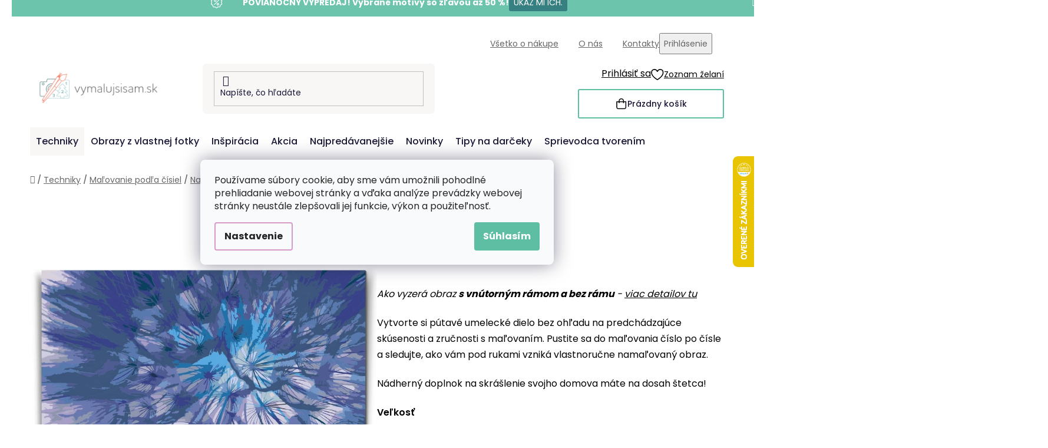

--- FILE ---
content_type: text/html; charset=utf-8
request_url: https://www.vymalujsisam.sk/nase-motivy/malovanie-podla-cisiel-kvet-pupavy/
body_size: 33951
content:
<!doctype html><html lang="sk" dir="ltr" class="header-background-light external-fonts-loaded"><head><meta charset="utf-8" /><meta name="viewport" content="width=device-width,initial-scale=1" /><title>Maľovanie podľa čísiel - Kvet púpavy - Vymalujsisam.sk</title><link rel="preconnect" href="https://cdn.myshoptet.com" /><link rel="dns-prefetch" href="https://cdn.myshoptet.com" /><link rel="preload" href="https://cdn.myshoptet.com/prj/dist/master/cms/libs/jquery/jquery-1.11.3.min.js" as="script" /><link href="https://cdn.myshoptet.com/prj/dist/master/cms/templates/frontend_templates/shared/css/font-face/poppins.css" rel="stylesheet"><link href="https://cdn.myshoptet.com/prj/dist/master/shop/dist/font-shoptet-13.css.3c47e30adfa2e9e2683b.css" rel="stylesheet"><script>
dataLayer = [];
dataLayer.push({'shoptet' : {
    "pageId": 797,
    "pageType": "productDetail",
    "currency": "EUR",
    "currencyInfo": {
        "decimalSeparator": ",",
        "exchangeRate": 1,
        "priceDecimalPlaces": 2,
        "symbol": "\u20ac",
        "symbolLeft": 1,
        "thousandSeparator": " "
    },
    "language": "sk",
    "projectId": 222805,
    "product": {
        "id": 4003,
        "guid": "0b7c962a-b083-11eb-8e6c-0cc47a6c8f54",
        "hasVariants": true,
        "codes": [
            {
                "code": "PBN\/DANDELIONFLOWER\/40X60\/W"
            },
            {
                "code": "PBN\/DANDELIONFLOWER\/40X60\/WO"
            },
            {
                "code": "PBN\/DANDELIONFLOWER\/80X120\/W"
            },
            {
                "code": "PBN\/DANDELIONFLOWER\/80X120\/WO"
            },
            {
                "code": "PBN\/DANDELIONFLOWER\/60X80\/W"
            },
            {
                "code": "PBN\/DANDELIONFLOWER\/60X80\/WO"
            },
            {
                "code": "PBN\/DANDELIONFLOWER\/40X60\/WPM"
            },
            {
                "code": "PBN\/DANDELIONFLOWER\/60X80\/WPM"
            },
            {
                "code": "PBN\/DANDELIONFLOWER\/80X120\/WPM"
            },
            {
                "code": "PBN\/DANDELIONFLOWER\/40X60\/WW"
            }
        ],
        "name": "Ma\u013eovanie pod\u013ea \u010d\u00edsiel - Kvet p\u00fapavy",
        "appendix": "",
        "weight": "0",
        "manufacturerGuid": "1EF5332B85956CDEB725DA0BA3DED3EE",
        "currentCategory": "Techniky | Ma\u013eovanie pod\u013ea \u010d\u00edsiel | Na\u0161e mot\u00edvy pre ma\u013eovanie pod\u013ea \u010d\u00edsiel",
        "currentCategoryGuid": "2810581a-2b99-11ea-beb1-002590dad85e",
        "defaultCategory": "Techniky | Ma\u013eovanie pod\u013ea \u010d\u00edsiel | Na\u0161e mot\u00edvy pre ma\u013eovanie pod\u013ea \u010d\u00edsiel",
        "defaultCategoryGuid": "2810581a-2b99-11ea-beb1-002590dad85e",
        "currency": "EUR",
        "priceWithVatMin": 24.989999999999998,
        "priceWithVatMax": 111.98999999999999
    },
    "stocks": [
        {
            "id": "ext",
            "title": "Sklad",
            "isDeliveryPoint": 0,
            "visibleOnEshop": 1
        }
    ],
    "cartInfo": {
        "id": null,
        "freeShipping": false,
        "freeShippingFrom": 60,
        "leftToFreeGift": {
            "formattedPrice": "\u20ac60",
            "priceLeft": 60
        },
        "freeGift": false,
        "leftToFreeShipping": {
            "priceLeft": 60,
            "dependOnRegion": 0,
            "formattedPrice": "\u20ac60"
        },
        "discountCoupon": [],
        "getNoBillingShippingPrice": {
            "withoutVat": 0,
            "vat": 0,
            "withVat": 0
        },
        "cartItems": [],
        "taxMode": "ORDINARY"
    },
    "cart": [],
    "customer": {
        "priceRatio": 1,
        "priceListId": 1,
        "groupId": null,
        "registered": false,
        "mainAccount": false
    }
}});
dataLayer.push({'cookie_consent' : {
    "marketing": "denied",
    "analytics": "denied"
}});
document.addEventListener('DOMContentLoaded', function() {
    shoptet.consent.onAccept(function(agreements) {
        if (agreements.length == 0) {
            return;
        }
        dataLayer.push({
            'cookie_consent' : {
                'marketing' : (agreements.includes(shoptet.config.cookiesConsentOptPersonalisation)
                    ? 'granted' : 'denied'),
                'analytics': (agreements.includes(shoptet.config.cookiesConsentOptAnalytics)
                    ? 'granted' : 'denied')
            },
            'event': 'cookie_consent'
        });
    });
});
</script>

<!-- Google Tag Manager -->
<script>(function(w,d,s,l,i){w[l]=w[l]||[];w[l].push({'gtm.start':
new Date().getTime(),event:'gtm.js'});var f=d.getElementsByTagName(s)[0],
j=d.createElement(s),dl=l!='dataLayer'?'&l='+l:'';j.async=true;j.src=
'https://www.googletagmanager.com/gtm.js?id='+i+dl;f.parentNode.insertBefore(j,f);
})(window,document,'script','dataLayer','GTM-NCL2J5X');</script>
<!-- End Google Tag Manager -->

<meta property="og:type" content="website"><meta property="og:site_name" content="vymalujsisam.sk"><meta property="og:url" content="https://www.vymalujsisam.sk/nase-motivy/malovanie-podla-cisiel-kvet-pupavy/"><meta property="og:title" content="Maľovanie podľa čísiel - Kvet púpavy - Vymalujsisam.sk"><meta name="author" content="Vymalujsisam.sk"><meta name="web_author" content="Shoptet.sk"><meta name="dcterms.rightsHolder" content="www.vymalujsisam.sk"><meta name="robots" content="index,follow"><meta property="og:image" content="https://cdn.myshoptet.com/usr/www.vymalujsisam.sk/user/shop/big/4003_malovanie_podla_cisiel_kvet_pupavy_m2.jpg?68a47bde"><meta property="og:description" content="Maľovanie podľa čísiel - Kvet púpavy. Ako vyzerá obraz s vnútorným rámom a bez rámu - viac detailov tu
Vytvorte si pútavé umelecké dielo bez ohľadu na predchádzajúce skúsenosti a zručnosti s maľovaním. Pustite sa do maľovania číslo po čísle a sledujte, ako vám pod rukami vzniká vlastnoručne namaľovaný obraz.
Nádherný…"><meta name="description" content="Maľovanie podľa čísiel - Kvet púpavy. Ako vyzerá obraz s vnútorným rámom a bez rámu - viac detailov tu
Vytvorte si pútavé umelecké dielo bez ohľadu na predchádzajúce skúsenosti a zručnosti s maľovaním. Pustite sa do maľovania číslo po čísle a sledujte, ako vám pod rukami vzniká vlastnoručne namaľovaný obraz.
Nádherný…"><meta property="product:price:amount" content="24.99"><meta property="product:price:currency" content="EUR"><style>:root {--color-primary: #d99aca;--color-primary-h: 314;--color-primary-s: 45%;--color-primary-l: 73%;--color-primary-hover: #8C4250;--color-primary-hover-h: 349;--color-primary-hover-s: 36%;--color-primary-hover-l: 40%;--color-secondary: #5DBEA3;--color-secondary-h: 163;--color-secondary-s: 43%;--color-secondary-l: 55%;--color-secondary-hover: #207274;--color-secondary-hover-h: 181;--color-secondary-hover-s: 57%;--color-secondary-hover-l: 29%;--color-tertiary: #FFA06F;--color-tertiary-h: 20;--color-tertiary-s: 100%;--color-tertiary-l: 72%;--color-tertiary-hover: #ffffff;--color-tertiary-hover-h: 0;--color-tertiary-hover-s: 0%;--color-tertiary-hover-l: 100%;--color-header-background: #ffffff;--template-font: "Poppins";--template-headings-font: "Poppins";--header-background-url: url("[data-uri]");--cookies-notice-background: #F8FAFB;--cookies-notice-color: #252525;--cookies-notice-button-hover: #27263f;--cookies-notice-link-hover: #3b3a5f;--templates-update-management-preview-mode-content: "Náhľad aktualizácií šablóny je aktívny pre váš prehliadač."}</style>
    
    <link href="https://cdn.myshoptet.com/prj/dist/master/shop/dist/main-13.less.96035efb4db1532b3cd7.css" rel="stylesheet" />
    
    <script>var shoptet = shoptet || {};</script>
    <script src="https://cdn.myshoptet.com/prj/dist/master/shop/dist/main-3g-header.js.05f199e7fd2450312de2.js"></script>
<!-- User include --><!-- api 427(81) html code header -->
<link rel="stylesheet" href="https://cdn.myshoptet.com/usr/api2.dklab.cz/user/documents/_doplnky/instagram/222805/8/222805_8.css" type="text/css" /><style>
        :root {
            --dklab-instagram-header-color: #000000;  
            --dklab-instagram-header-background: #DDDDDD;  
            --dklab-instagram-font-weight: 700;
            --dklab-instagram-font-size: 180%;
            --dklab-instagram-logoUrl: url(https://cdn.myshoptet.com/usr/api2.dklab.cz/user/documents/_doplnky/instagram/img/logo-duha.png); 
            --dklab-instagram-logo-size-width: 40px;
            --dklab-instagram-logo-size-height: 40px;                        
            --dklab-instagram-hover-content: 0;                        
            --dklab-instagram-padding: 0px;                        
            --dklab-instagram-border-color: #888888;
            
        }
        </style>
<!-- api 428(82) html code header -->
<link rel="stylesheet" href="https://cdn.myshoptet.com/usr/api2.dklab.cz/user/documents/_doplnky/oblibene/222805/7/222805_7.css" type="text/css" /><style>
        :root {
            --dklab-favourites-flag-color: #F2C1B6;
            --dklab-favourites-flag-text-color: #FFFFFF;
            --dklab-favourites-add-text-color: #3F7273;            
            --dklab-favourites-remove-text-color: #F2C1B6;            
            --dklab-favourites-add-text-detail-color: #3F7273;            
            --dklab-favourites-remove-text-detail-color: #F2C1B6;            
            --dklab-favourites-header-icon-color: #F2C1B6;            
            --dklab-favourites-counter-color: #F2C1B6;            
        } </style>
<!-- api 446(100) html code header -->
<link rel="stylesheet" href="https://cdn.myshoptet.com/usr/api2.dklab.cz/user/documents/_doplnky/poznamka/222805/191/222805_191.css" type="text/css" /><style> :root { 
            --dklab-poznamka-color-main: #3F7373;  
            --dklab-poznamka-color-empty: #F2C1B6;             
            --dklab-poznamka-color-tooltip-background: #000000;             
            --dklab-poznamka-color-tooltip-text: #FFFFFF;             
            --dklab-poznamka-color-cart-message: #000000;             
            --dklab-poznamka-color-cart-message-background: #F7AB31;             
        }
        </style>
<!-- api 709(355) html code header -->
<script>
  const PWJS = {};
</script>

<script src=https://app.productwidgets.cz/pwjs.js></script>



<!-- api 1004(637) html code header -->
<script>
      window.mehub = window.mehub || {};
      window.mehub.bonus = {
        businessId: 'b58be755-2d72-4d3b-b498-b399785e2d43',
        addonId: '3f86b411-33b1-4774-8387-8b948f1c86ce'
      }
    </script>
    
<!-- api 1012(643) html code header -->
<style data-purpose="gopay-hiding-apple-pay">
	[data-guid="ce20fee6-dc1b-11ef-973d-c673241b6d79"] {
		display: none
	}
</style>
<!-- api html code header -->
<!-- FV_STUDIO_SCRIPTS_BEGIN -->
<!-- Video.js Lib -->
<script src="https://cdnjs.cloudflare.com/ajax/libs/video.js/8.17.4/video.min.js" integrity="sha512-a0xxvXMNKvm6s+vrkI+bBbrTCzMfuMZ7v1Oc1FFH1kbf5mxNxT+Ysh1V+g8y7Vuv5RhtQ+FGR4IVAwS1VSQBBQ==" crossorigin="anonymous" referrerpolicy="no-referrer"></script>
<link rel="stylesheet" href="https://cdnjs.cloudflare.com/ajax/libs/video.js/8.17.4/video-js.min.css" integrity="sha512-PUekH1zFIQeA2VaIZljiK1mpm3IzLP2JnzMndJSOEEYeQe1wnxSyO6NuBfXMPwaTnW7A5UBgIPHHzbG+betUVg==" crossorigin="anonymous" referrerpolicy="no-referrer" />
<!-- Video.js Lib end -->

<link rel="stylesheet" href="https://cdnjs.cloudflare.com/ajax/libs/Swiper/11.0.5/swiper-bundle.css" integrity="sha512-pmAAV1X4Nh5jA9m+jcvwJXFQvCBi3T17aZ1KWkqXr7g/O2YMvO8rfaa5ETWDuBvRq6fbDjlw4jHL44jNTScaKg==" crossorigin="anonymous" referrerpolicy="no-referrer" />

<link href="https://cdn.myshoptet.com/usr/www.vymalujsisam.cz/user/documents/fv-studio-app-style.min.css?fv-proxy&v=1765957929&sk" rel="stylesheet" />
<!-- FV_STUDIO_SCRIPTS_END -->
<!-- service 427(81) html code header -->
<link rel="stylesheet" href="https://cdn.myshoptet.com/usr/api2.dklab.cz/user/documents/_doplnky/instagram/font/instagramplus.css" type="text/css" />

<!-- service 446(100) html code header -->
<style>
@font-face {
    font-family: 'poznamka';
    src:  url('https://cdn.myshoptet.com/usr/api2.dklab.cz/user/documents/_doplnky/poznamka/font/note.eot?v1');
    src:  url('https://cdn.myshoptet.com/usr/api2.dklab.cz/user/documents/_doplnky/poznamka/font/note.eot?v1#iefix') format('embedded-opentype'),
    url('https://cdn.myshoptet.com/usr/api2.dklab.cz/user/documents/_doplnky/poznamka/font/note.ttf?v1') format('truetype'),
    url('https://cdn.myshoptet.com/usr/api2.dklab.cz/user/documents/_doplnky/poznamka/font/note.woff?v1') format('woff'),
    url('https://cdn.myshoptet.com/usr/api2.dklab.cz/user/documents/_doplnky/poznamka/font/note.svg?v1') format('svg');
    font-weight: normal;
    font-style: normal;
}
</style>
<!-- service 428(82) html code header -->
<style>
@font-face {
    font-family: 'oblibene';
    src:  url('https://cdn.myshoptet.com/usr/api2.dklab.cz/user/documents/_doplnky/oblibene/font/oblibene.eot?v1');
    src:  url('https://cdn.myshoptet.com/usr/api2.dklab.cz/user/documents/_doplnky/oblibene/font/oblibene.eot?v1#iefix') format('embedded-opentype'),
    url('https://cdn.myshoptet.com/usr/api2.dklab.cz/user/documents/_doplnky/oblibene/font/oblibene.ttf?v1') format('truetype'),
    url('https://cdn.myshoptet.com/usr/api2.dklab.cz/user/documents/_doplnky/oblibene/font/oblibene.woff?v1') format('woff'),
    url('https://cdn.myshoptet.com/usr/api2.dklab.cz/user/documents/_doplnky/oblibene/font/oblibene.svg?v1') format('svg');
    font-weight: normal;
    font-style: normal;
}
</style>
<script>
var dklabFavIndividual;
</script>
<!-- service 708(354) html code header -->
<link href="https://cdn.myshoptet.com/usr/302565.myshoptet.com/user/documents/assets/gifts/fv-studio-app-gifts.css?25.4.29" rel="stylesheet">
<link href="https://cdn.myshoptet.com/usr/302565.myshoptet.com/user/documents/assets/gifts/fv-studio-app-gifts.Disco.css?25.4.29" rel="stylesheet">

<style>
.ordering-process.id--9 [id~=free-gift-wrapper] ul li:hover,
.ordering-process.id--9 [class~=free-gifts-wrapper] ul li:hover,
.content-window.cart-window [class~=free-gifts-wrapper] ul li:hover {
    border-color: #d99aca;
}

.ordering-process.id--9 [id~=free-gift-wrapper] ul li:not(.hidden-colorbox-visible),
.ordering-process.id--9 [class~=free-gifts-wrapper] ul li.active,
.content-window.cart-window [class~=free-gifts-wrapper] ul li.active {
    border-color: #d99aca;
    border-width: 2px;
}

.fvstudio-delivery-info-single-gift {
border-color: #d99aca;
}

</style>
<!-- service 1004(637) html code header -->
<script src="https://mehub-framework.web.app/main.bundle.js?v=1"></script>
<!-- project html code header -->
<link rel="stylesheet" href="https://www.vymalujsisam.cz/user/documents/upload/ikonky-doprava/tabulka.css?v=" />
<link rel="stylesheet" href="https://www.vymalujsisam.cz/user/documents/upload/own_css/chatgptcss.css?v=" />
<link rel="stylesheet" href="https://www.vymalujsisam.cz/user/documents/upload/own_css/chatgptimagecss.css?v=" />
<link rel="stylesheet" href="https://www.vymalujsisam.cz/user/documents/upload/own_css/chatgptvideocss.css?v=" />
<!--<link rel="stylesheet" href="https://cdn.jsdelivr.net/npm/swiper@10/swiper-bundle.min.css"/>-->

<link rel="stylesheet" href="https://unpkg.com/img-comparison-slider@7/dist/styles.css?v=001"/>
<!-- <link href="https://cdn.myshoptet.com/usr/www.vymalujsisam.cz/user/documents/fv-studio-app-style.min.css?v=fv-proxy&sk=1.95&v=" rel="stylesheet" /> -->
<script src="https://cdn.fvstudio.cz/editor/vymalujsisamsk/editor.js?v=3.32"></script> 
<script src="https://fvstudio.myshoptet.com/user/documents/addons/shop-editor/222805.cs.js?v=0.88DEBUG_TIMESTAMP#"></script>

<script>
const fvHPsliderLinks = [
  { title: "Zobraziť viac", url: "/akcia/" },
  { title: "Zobraziť viac", url: "/vypredaj/" },
];
</script>

<style>
  body{
		opacity: 0;
  }
</style>
<!-- /User include --><link rel="shortcut icon" href="/favicon.ico" type="image/x-icon" /><link rel="canonical" href="https://www.vymalujsisam.sk/nase-motivy/malovanie-podla-cisiel-kvet-pupavy/" />    <script>
        var _hwq = _hwq || [];
        _hwq.push(['setKey', '34713427B50F4B88B78CA2501D2B056C']);
        _hwq.push(['setTopPos', '200']);
        _hwq.push(['showWidget', '22']);
        (function() {
            var ho = document.createElement('script');
            ho.src = 'https://sk.im9.cz/direct/i/gjs.php?n=wdgt&sak=34713427B50F4B88B78CA2501D2B056C';
            var s = document.getElementsByTagName('script')[0]; s.parentNode.insertBefore(ho, s);
        })();
    </script>
    <!-- Global site tag (gtag.js) - Google Analytics -->
    <script async src="https://www.googletagmanager.com/gtag/js?id=G-DXR3FSWP78"></script>
    <script>
        
        window.dataLayer = window.dataLayer || [];
        function gtag(){dataLayer.push(arguments);}
        

                    console.debug('default consent data');

            gtag('consent', 'default', {"ad_storage":"denied","analytics_storage":"denied","ad_user_data":"denied","ad_personalization":"denied","wait_for_update":500});
            dataLayer.push({
                'event': 'default_consent'
            });
        
        gtag('js', new Date());

                gtag('config', 'UA-121814819-2', { 'groups': "UA" });
        
                gtag('config', 'G-DXR3FSWP78', {"groups":"GA4","send_page_view":false,"content_group":"productDetail","currency":"EUR","page_language":"sk"});
        
                gtag('config', 'AW-582978802', {"allow_enhanced_conversions":true});
        
        
        
        
        
                    gtag('event', 'page_view', {"send_to":"GA4","page_language":"sk","content_group":"productDetail","currency":"EUR"});
        
                gtag('set', 'currency', 'EUR');

        gtag('event', 'view_item', {
            "send_to": "UA",
            "items": [
                {
                    "id": "PBN\/DANDELIONFLOWER\/40X60\/WO",
                    "name": "Ma\u013eovanie pod\u013ea \u010d\u00edsiel - Kvet p\u00fapavy",
                    "category": "Techniky \/ Ma\u013eovanie pod\u013ea \u010d\u00edsiel \/ Na\u0161e mot\u00edvy pre ma\u013eovanie pod\u013ea \u010d\u00edsiel",
                                        "brand": "Vymalujsisam.sk",
                                                            "variant": "Ve\u013ekos\u0165: 40x60cm, R\u00e1m: Bez r\u00e1mu, iba zrolovan\u00e9 pl\u00e1tno",
                                        "price": 20.32
                }
            ]
        });
        
        
        
        
        
                    gtag('event', 'view_item', {"send_to":"GA4","page_language":"sk","content_group":"productDetail","value":20.32,"currency":"EUR","items":[{"item_id":"PBN\/DANDELIONFLOWER\/40X60\/WO","item_name":"Ma\u013eovanie pod\u013ea \u010d\u00edsiel - Kvet p\u00fapavy","item_brand":"Vymalujsisam.sk","item_category":"Techniky","item_category2":"Ma\u013eovanie pod\u013ea \u010d\u00edsiel","item_category3":"Na\u0161e mot\u00edvy pre ma\u013eovanie pod\u013ea \u010d\u00edsiel","item_variant":"PBN\/DANDELIONFLOWER\/40X60\/WO~Ve\u013ekos\u0165: 40x60cm, R\u00e1m: Bez r\u00e1mu, iba zrolovan\u00e9 pl\u00e1tno","price":20.32,"quantity":1,"index":0}]});
        
        
        
        
        
        
        
        document.addEventListener('DOMContentLoaded', function() {
            if (typeof shoptet.tracking !== 'undefined') {
                for (var id in shoptet.tracking.bannersList) {
                    gtag('event', 'view_promotion', {
                        "send_to": "UA",
                        "promotions": [
                            {
                                "id": shoptet.tracking.bannersList[id].id,
                                "name": shoptet.tracking.bannersList[id].name,
                                "position": shoptet.tracking.bannersList[id].position
                            }
                        ]
                    });
                }
            }

            shoptet.consent.onAccept(function(agreements) {
                if (agreements.length !== 0) {
                    console.debug('gtag consent accept');
                    var gtagConsentPayload =  {
                        'ad_storage': agreements.includes(shoptet.config.cookiesConsentOptPersonalisation)
                            ? 'granted' : 'denied',
                        'analytics_storage': agreements.includes(shoptet.config.cookiesConsentOptAnalytics)
                            ? 'granted' : 'denied',
                                                                                                'ad_user_data': agreements.includes(shoptet.config.cookiesConsentOptPersonalisation)
                            ? 'granted' : 'denied',
                        'ad_personalization': agreements.includes(shoptet.config.cookiesConsentOptPersonalisation)
                            ? 'granted' : 'denied',
                        };
                    console.debug('update consent data', gtagConsentPayload);
                    gtag('consent', 'update', gtagConsentPayload);
                    dataLayer.push(
                        { 'event': 'update_consent' }
                    );
                }
            });
        });
    </script>
<script>
    (function(t, r, a, c, k, i, n, g) { t['ROIDataObject'] = k;
    t[k]=t[k]||function(){ (t[k].q=t[k].q||[]).push(arguments) },t[k].c=i;n=r.createElement(a),
    g=r.getElementsByTagName(a)[0];n.async=1;n.src=c;g.parentNode.insertBefore(n,g)
    })(window, document, 'script', '//www.heureka.sk/ocm/sdk.js?source=shoptet&version=2&page=product_detail', 'heureka', 'sk');

    heureka('set_user_consent', 0);
</script>
</head><body class="desktop id-797 in-nase-motivy template-13 type-product type-detail one-column-body columns-4 smart-labels-active ums_forms_redesign--off ums_a11y_category_page--on ums_discussion_rating_forms--off ums_flags_display_unification--on ums_a11y_login--on mobile-header-version-0"><noscript>
    <style>
        #header {
            padding-top: 0;
            position: relative !important;
            top: 0;
        }
        .header-navigation {
            position: relative !important;
        }
        .overall-wrapper {
            margin: 0 !important;
        }
        body:not(.ready) {
            visibility: visible !important;
        }
    </style>
    <div class="no-javascript">
        <div class="no-javascript__title">Musíte zmeniť nastavenie vášho prehliadača</div>
        <div class="no-javascript__text">Pozrite sa na: <a href="https://www.google.com/support/bin/answer.py?answer=23852">Ako povoliť JavaScript vo vašom prehliadači</a>.</div>
        <div class="no-javascript__text">Ak používate software na blokovanie reklám, možno bude potrebné, aby ste povolili JavaScript z tejto stránky.</div>
        <div class="no-javascript__text">Ďakujeme.</div>
    </div>
</noscript>

        <div id="fb-root"></div>
        <script>
            window.fbAsyncInit = function() {
                FB.init({
//                    appId            : 'your-app-id',
                    autoLogAppEvents : true,
                    xfbml            : true,
                    version          : 'v19.0'
                });
            };
        </script>
        <script async defer crossorigin="anonymous" src="https://connect.facebook.net/sk_SK/sdk.js"></script>
<!-- Google Tag Manager (noscript) -->
<noscript><iframe src="https://www.googletagmanager.com/ns.html?id=GTM-NCL2J5X"
height="0" width="0" style="display:none;visibility:hidden"></iframe></noscript>
<!-- End Google Tag Manager (noscript) -->

    <div class="siteCookies siteCookies--center siteCookies--light js-siteCookies" role="dialog" data-testid="cookiesPopup" data-nosnippet>
        <div class="siteCookies__form">
            <div class="siteCookies__content">
                <div class="siteCookies__text">
                    <span>Používame súbory cookie, aby sme vám umožnili pohodlné prehliadanie webovej stránky a vďaka analýze prevádzky webovej stránky neustále zlepšovali jej funkcie, výkon a použiteľnosť.</span>
                </div>
                <p class="siteCookies__links">
                    <button class="siteCookies__link js-cookies-settings" aria-label="Nastavenia cookies" data-testid="cookiesSettings">Nastavenie</button>
                </p>
            </div>
            <div class="siteCookies__buttonWrap">
                                <button class="siteCookies__button js-cookiesConsentSubmit" value="all" aria-label="Prijať cookies" data-testid="buttonCookiesAccept">Súhlasím</button>
            </div>
        </div>
        <script>
            document.addEventListener("DOMContentLoaded", () => {
                const siteCookies = document.querySelector('.js-siteCookies');
                document.addEventListener("scroll", shoptet.common.throttle(() => {
                    const st = document.documentElement.scrollTop;
                    if (st > 1) {
                        siteCookies.classList.add('siteCookies--scrolled');
                    } else {
                        siteCookies.classList.remove('siteCookies--scrolled');
                    }
                }, 100));
            });
        </script>
    </div>
<a href="#content" class="skip-link sr-only">Prejsť na obsah</a><div class="overall-wrapper"><div class="site-msg information"><div class="container"><div class="text">&nbsp;</div><div class="close js-close-information-msg"></div></div></div><div class="user-action"><div class="container">
    <div class="user-action-in">
                    <div id="login" class="user-action-login popup-widget login-widget" role="dialog" aria-labelledby="loginHeading">
        <div class="popup-widget-inner">
                            <h2 id="loginHeading">Prihlásenie k vášmu účtu</h2><div id="customerLogin"><form action="/action/Customer/Login/" method="post" id="formLoginIncluded" class="csrf-enabled formLogin" data-testid="formLogin"><input type="hidden" name="referer" value="" /><div class="form-group"><div class="input-wrapper email js-validated-element-wrapper no-label"><input type="email" name="email" class="form-control" autofocus placeholder="E-mailová adresa (napr. jan@novak.sk)" data-testid="inputEmail" autocomplete="email" required /></div></div><div class="form-group"><div class="input-wrapper password js-validated-element-wrapper no-label"><input type="password" name="password" class="form-control" placeholder="Heslo" data-testid="inputPassword" autocomplete="current-password" required /><span class="no-display">Nemôžete vyplniť toto pole</span><input type="text" name="surname" value="" class="no-display" /></div></div><div class="form-group"><div class="login-wrapper"><button type="submit" class="btn btn-secondary btn-text btn-login" data-testid="buttonSubmit">Prihlásiť sa</button><div class="password-helper"><a href="/registracia/" data-testid="signup" rel="nofollow">Nová registrácia</a><a href="/klient/zabudnute-heslo/" rel="nofollow">Zabudnuté heslo</a></div></div></div></form>
</div>                    </div>
    </div>

                <div id="cart-widget" class="user-action-cart popup-widget cart-widget loader-wrapper" data-testid="popupCartWidget" role="dialog" aria-hidden="true">
            <div class="popup-widget-inner cart-widget-inner place-cart-here">
                <div class="loader-overlay">
                    <div class="loader"></div>
                </div>
            </div>
        </div>
    </div>
</div>
</div><div class="top-navigation-bar" data-testid="topNavigationBar">

    <div class="container">

                            <div class="top-navigation-menu">
                <ul class="top-navigation-bar-menu">
                                            <li class="top-navigation-menu-item-1854">
                            <a href="/vsetko-o-nakupe/" title="Všetko o nákupe">Všetko o nákupe</a>
                        </li>
                                            <li class="top-navigation-menu-item-1803">
                            <a href="/o-nas/" title="O nás">O nás</a>
                        </li>
                                            <li class="top-navigation-menu-item-29">
                            <a href="/kontakty/" title="Kontakty">Kontakty</a>
                        </li>
                                    </ul>
                <div class="top-navigation-menu-trigger">Viac</div>
                <ul class="top-navigation-bar-menu-helper"></ul>
            </div>
        
        <div class="top-navigation-tools">
                        <button class="top-nav-button top-nav-button-login toggle-window" type="button" data-target="login" aria-haspopup="dialog" aria-controls="login" aria-expanded="false" data-testid="signin"><span>Prihlásenie</span></button>
    <a href="/registracia/" class="top-nav-button top-nav-button-register" data-testid="headerSignup">Registrácia</a>
        </div>

    </div>

</div>
<header id="header">
        <div class="header-top">
            <div class="container navigation-wrapper header-top-wrapper">
                <div class="site-name"><a href="/" data-testid="linkWebsiteLogo"><img src="https://cdn.myshoptet.com/usr/www.vymalujsisam.sk/user/logos/sk-kombi-vymalujsisam-web-barevne-pure.png" alt="Vymalujsisam.sk" fetchpriority="low" /></a></div>                <div class="search" itemscope itemtype="https://schema.org/WebSite">
                    <meta itemprop="headline" content="Naše motívy pre maľovanie podľa čísiel"/><meta itemprop="url" content="https://www.vymalujsisam.sk"/><meta itemprop="text" content="Maľovanie podľa čísiel - Kvet púpavy. Ako vyzerá obraz&amp;amp;nbsp;s vnútorným rámom a bez rámu&amp;amp;nbsp;-&amp;amp;nbsp;viac detailov tu Vytvorte si pútavé umelecké dielo bez ohľadu na predchádzajúce skúsenosti a&amp;amp;nbsp;zručnosti s maľovaním. Pustite sa do maľovania číslo po čísle a&amp;amp;nbsp;sledujte, ako vám pod rukami..."/>                    <form action="/action/ProductSearch/prepareString/" method="post"
    id="formSearchForm" class="search-form compact-form js-search-main"
    itemprop="potentialAction" itemscope itemtype="https://schema.org/SearchAction" data-testid="searchForm">
    <fieldset>
        <meta itemprop="target"
            content="https://www.vymalujsisam.sk/vyhladavanie/?string={string}"/>
        <input type="hidden" name="language" value="sk"/>
        
            
    <span class="search-input-icon" aria-hidden="true"></span>

<input
    type="search"
    name="string"
        class="query-input form-control search-input js-search-input"
    placeholder="Napíšte, čo hľadáte"
    autocomplete="off"
    required
    itemprop="query-input"
    aria-label="Vyhľadávanie"
    data-testid="searchInput"
>
            <button type="submit" class="btn btn-default search-button" data-testid="searchBtn">Hľadať</button>
        
    </fieldset>
</form>
                </div>
                <div class="navigation-buttons">
                    <a href="#" class="toggle-window" data-target="search" data-testid="linkSearchIcon"><span class="sr-only">Hľadať</span></a>
                        
    <a href="/kosik/" class="btn btn-icon toggle-window cart-count" data-target="cart" data-hover="true" data-redirect="true" data-testid="headerCart" rel="nofollow" aria-haspopup="dialog" aria-expanded="false" aria-controls="cart-widget">
        
                <span class="sr-only">Nákupný košík</span>
        
            <span class="cart-price visible-lg-inline-block" data-testid="headerCartPrice">
                                    Prázdny košík                            </span>
        
    
            </a>
                    <a href="#" class="toggle-window" data-target="navigation" data-testid="hamburgerMenu"></a>
                </div>
            </div>
        </div>
        <div class="header-bottom">
            <div class="container navigation-wrapper header-bottom-wrapper js-navigation-container">
                <nav id="navigation" aria-label="Hlavné menu" data-collapsible="true"><div class="navigation-in menu"><ul class="menu-level-1" role="menubar" data-testid="headerMenuItems"><li class="menu-item-1878 ext" role="none"><a href="/techniky/" data-testid="headerMenuItem" role="menuitem" aria-haspopup="true" aria-expanded="false"><b>Techniky</b><span class="submenu-arrow"></span></a><ul class="menu-level-2" aria-label="Techniky" tabindex="-1" role="menu"><li class="menu-item-803 has-third-level" role="none"><a href="/malovanie-podla-cisiel/" class="menu-image" data-testid="headerMenuItem" tabindex="-1" aria-hidden="true"><img src="data:image/svg+xml,%3Csvg%20width%3D%22140%22%20height%3D%22100%22%20xmlns%3D%22http%3A%2F%2Fwww.w3.org%2F2000%2Fsvg%22%3E%3C%2Fsvg%3E" alt="" aria-hidden="true" width="140" height="100"  data-src="https://cdn.myshoptet.com/usr/www.vymalujsisam.sk/user/categories/thumb/pbn_(1).png" fetchpriority="low" /></a><div><a href="/malovanie-podla-cisiel/" data-testid="headerMenuItem" role="menuitem"><span>Maľovanie podľa čísiel</span></a>
                                                    <ul class="menu-level-3" role="menu">
                                                                    <li class="menu-item-821" role="none">
                                        <a href="/vymalujte-si-obraz-z-vlastnej-fotky/" data-testid="headerMenuItem" role="menuitem">
                                            Vymaľujte si fotku</a>,                                    </li>
                                                                    <li class="menu-item-797" role="none">
                                        <a href="/nase-motivy/" class="active" data-testid="headerMenuItem" role="menuitem">
                                            Naše motívy</a>,                                    </li>
                                                                    <li class="menu-item-1629" role="none">
                                        <a href="/malovanie-podla-cisiel-viacdielne-obrazy/" data-testid="headerMenuItem" role="menuitem">
                                            Viacdielne obrazy</a>,                                    </li>
                                                                    <li class="menu-item-1814" role="none">
                                        <a href="/malovanie-podla-cisiel-prislusenstvo-pre-malovanie/" data-testid="headerMenuItem" role="menuitem">
                                            Príslušenstvo pre maľovanie</a>                                    </li>
                                                            </ul>
                        </div></li><li class="menu-item-776 has-third-level" role="none"><a href="/diamantovanie-podla-cisiel/" class="menu-image" data-testid="headerMenuItem" tabindex="-1" aria-hidden="true"><img src="data:image/svg+xml,%3Csvg%20width%3D%22140%22%20height%3D%22100%22%20xmlns%3D%22http%3A%2F%2Fwww.w3.org%2F2000%2Fsvg%22%3E%3C%2Fsvg%3E" alt="" aria-hidden="true" width="140" height="100"  data-src="https://cdn.myshoptet.com/usr/www.vymalujsisam.sk/user/categories/thumb/dbn_category_photo.jpg" fetchpriority="low" /></a><div><a href="/diamantovanie-podla-cisiel/" data-testid="headerMenuItem" role="menuitem"><span>Diamantové maľovanie</span></a>
                                                    <ul class="menu-level-3" role="menu">
                                                                    <li class="menu-item-836" role="none">
                                        <a href="/vydiamantuj-si-obraz-z-fotky/" data-testid="headerMenuItem" role="menuitem">
                                            Diamantovanie vlastnej fotky</a>,                                    </li>
                                                                    <li class="menu-item-1129" role="none">
                                        <a href="/nase-motivy-diamantovanie/" data-testid="headerMenuItem" role="menuitem">
                                            Naše motívy</a>,                                    </li>
                                                                    <li class="menu-item-1632" role="none">
                                        <a href="/diamantove-malovanie-viacdielne-obrazy/" data-testid="headerMenuItem" role="menuitem">
                                            Viacdielne obrazy</a>,                                    </li>
                                                                    <li class="menu-item-1174" role="none">
                                        <a href="/diamantove-samolepky/" data-testid="headerMenuItem" role="menuitem">
                                            Diamantové samolepky</a>,                                    </li>
                                                                    <li class="menu-item-1459" role="none">
                                        <a href="/diamantove-dekoracie/" data-testid="headerMenuItem" role="menuitem">
                                            Diamantové dekorácie</a>,                                    </li>
                                                                    <li class="menu-item-1177" role="none">
                                        <a href="/prislusenstvo-pre-diamantove-malovanie/" data-testid="headerMenuItem" role="menuitem">
                                            Príslušenstvo pre diamantovanie</a>                                    </li>
                                                            </ul>
                        </div></li><li class="menu-item-1330 has-third-level" role="none"><a href="/bodkovanie/" class="menu-image" data-testid="headerMenuItem" tabindex="-1" aria-hidden="true"><img src="data:image/svg+xml,%3Csvg%20width%3D%22140%22%20height%3D%22100%22%20xmlns%3D%22http%3A%2F%2Fwww.w3.org%2F2000%2Fsvg%22%3E%3C%2Fsvg%3E" alt="" aria-hidden="true" width="140" height="100"  data-src="https://cdn.myshoptet.com/usr/www.vymalujsisam.sk/user/categories/thumb/vymalujsisam_1_(1).jpg" fetchpriority="low" /></a><div><a href="/bodkovanie/" data-testid="headerMenuItem" role="menuitem"><span>Bodkovanie</span></a>
                                                    <ul class="menu-level-3" role="menu">
                                                                    <li class="menu-item-1333" role="none">
                                        <a href="/vybodkujte-si-svoju-fotku/" data-testid="headerMenuItem" role="menuitem">
                                            Vybodkujte si svoju fotku</a>,                                    </li>
                                                                    <li class="menu-item-1339" role="none">
                                        <a href="/nase-motivy-pre-bodkovanie/" data-testid="headerMenuItem" role="menuitem">
                                            Naše motívy</a>,                                    </li>
                                                                    <li class="menu-item-1809" role="none">
                                        <a href="/bodkovanie-viacdielne-obrazy/" data-testid="headerMenuItem" role="menuitem">
                                            Viacdielne obrazy</a>,                                    </li>
                                                                    <li class="menu-item-2260" role="none">
                                        <a href="/bodkovacie-zosity/" data-testid="headerMenuItem" role="menuitem">
                                            Bodkovacie zošity</a>,                                    </li>
                                                                    <li class="menu-item-1450" role="none">
                                        <a href="/prislusenstvo-pre-bodkovanie/" data-testid="headerMenuItem" role="menuitem">
                                            Príslušenstvo pre bodkovanie</a>                                    </li>
                                                            </ul>
                        </div></li><li class="menu-item-1491 has-third-level" role="none"><a href="/zazehlovacie-koralky/" class="menu-image" data-testid="headerMenuItem" tabindex="-1" aria-hidden="true"><img src="data:image/svg+xml,%3Csvg%20width%3D%22140%22%20height%3D%22100%22%20xmlns%3D%22http%3A%2F%2Fwww.w3.org%2F2000%2Fsvg%22%3E%3C%2Fsvg%3E" alt="" aria-hidden="true" width="140" height="100"  data-src="https://cdn.myshoptet.com/usr/www.vymalujsisam.sk/user/categories/thumb/pix_category_photo.jpg" fetchpriority="low" /></a><div><a href="/zazehlovacie-koralky/" data-testid="headerMenuItem" role="menuitem"><span>Zažehľovacie korálky</span></a>
                                                    <ul class="menu-level-3" role="menu">
                                                                    <li class="menu-item-1608" role="none">
                                        <a href="/poskladajte-si-svoju-fotku-zo-zazehlovacich-koralok/" data-testid="headerMenuItem" role="menuitem">
                                            Poskladajte si svoju fotku</a>,                                    </li>
                                                                    <li class="menu-item-1611" role="none">
                                        <a href="/nase-motivy-pre-zazehlovacie-koralky/" data-testid="headerMenuItem" role="menuitem">
                                            Naše motívy</a>,                                    </li>
                                                                    <li class="menu-item-1811" role="none">
                                        <a href="/zazehlovacie-koralky-prislusenstvo-pre-zazehlovacie-koralky/" data-testid="headerMenuItem" role="menuitem">
                                            Príslušenstvo pre korálky</a>                                    </li>
                                                            </ul>
                        </div></li></ul></li>
<li class="menu-item-1192" role="none"><a href="/obraz-z-vlastnej-fotky/" data-testid="headerMenuItem" role="menuitem" aria-expanded="false"><b>Obrazy z vlastnej fotky</b></a></li>
<li class="menu-item-1842" role="none"><a href="/inspiracia/" data-testid="headerMenuItem" role="menuitem" aria-expanded="false"><b>Inšpirácia</b></a></li>
<li class="menu-item-1485" role="none"><a href="/akcia/" data-testid="headerMenuItem" role="menuitem" aria-expanded="false"><b>Akcia</b></a></li>
<li class="menu-item-1456" role="none"><a href="/najpredavanejsie/" data-testid="headerMenuItem" role="menuitem" aria-expanded="false"><b>Najpredávanejšie</b></a></li>
<li class="menu-item-1901" role="none"><a href="/novinky/" data-testid="headerMenuItem" role="menuitem" aria-expanded="false"><b>Novinky</b></a></li>
<li class="menu-item-1848" role="none"><a href="/tipy-na-darceky/" data-testid="headerMenuItem" role="menuitem" aria-expanded="false"><b>Tipy na darčeky</b></a></li>
<li class="menu-item-1851" role="none"><a href="/sprievodca-tvorenim/" data-testid="headerMenuItem" role="menuitem" aria-expanded="false"><b>Sprievodca tvorením</b></a></li>
<li class="appended-category menu-item-1488" role="none"><a href="/slovensko/"><b>Maľujeme Slovensko</b></a></li><li class="appended-category menu-item-935 ext" role="none"><a href="/umelecke-potreby/"><b>Umelecké potreby</b><span class="submenu-arrow" role="menuitem"></span></a><ul class="menu-level-2 menu-level-2-appended" role="menu"><li class="menu-item-1605" role="none"><a href="/drevene-vyrezy-na-malovanie/" data-testid="headerMenuItem" role="menuitem"><span>Drevené výrezy na maľovanie</span></a></li><li class="menu-item-938" role="none"><a href="/maliarske-stetce/" data-testid="headerMenuItem" role="menuitem"><span>Maliarske štetce</span></a></li><li class="menu-item-1261" role="none"><a href="/maliarske-sady/" data-testid="headerMenuItem" role="menuitem"><span>Maliarske sady</span></a></li><li class="menu-item-950" role="none"><a href="/maliarske-stojany/" data-testid="headerMenuItem" role="menuitem"><span>Maliarske stojany</span></a></li><li class="menu-item-944" role="none"><a href="/ostatne/" data-testid="headerMenuItem" role="menuitem"><span>Ostatné umelecké potreby</span></a></li></ul></li><li class="appended-category menu-item-1584 ext" role="none"><a href="/viacdielne-obrazy/"><b>Viacdielne obrazy</b><span class="submenu-arrow" role="menuitem"></span></a><ul class="menu-level-2 menu-level-2-appended" role="menu"><li class="menu-item-1593" role="none"><a href="/malovanie-podla-cisiel-2/" data-testid="headerMenuItem" role="menuitem"><span>Maľovanie podľa čísiel</span></a></li><li class="menu-item-1587" role="none"><a href="/diamantove-malovanie/" data-testid="headerMenuItem" role="menuitem"><span>Diamantové maľovanie</span></a></li><li class="menu-item-1806" role="none"><a href="/viacdielne-obrazy-na-bodkovanie/" data-testid="headerMenuItem" role="menuitem"><span>Bodkovanie</span></a></li></ul></li><li class="appended-category menu-item-1480" role="none"><a href="/vouchery/"><b>Vouchery</b></a></li><li class="appended-category menu-item-2293" role="none"><a href="/vypredaj/"><b>Výpredaj</b></a></li></ul></div><span class="navigation-close"></span></nav><div class="menu-helper" data-testid="hamburgerMenu"><span>Viac</span></div>
            </div>
        </div>
    </header><!-- / header -->


<div id="content-wrapper" class="container content-wrapper">
    
                                <div class="breadcrumbs navigation-home-icon-wrapper" itemscope itemtype="https://schema.org/BreadcrumbList">
                                                                            <span id="navigation-first" data-basetitle="Vymalujsisam.sk" itemprop="itemListElement" itemscope itemtype="https://schema.org/ListItem">
                <a href="/" itemprop="item" class="navigation-home-icon"><span class="sr-only" itemprop="name">Domov</span></a>
                <span class="navigation-bullet">/</span>
                <meta itemprop="position" content="1" />
            </span>
                                <span id="navigation-1" itemprop="itemListElement" itemscope itemtype="https://schema.org/ListItem">
                <a href="/techniky/" itemprop="item" data-testid="breadcrumbsSecondLevel"><span itemprop="name">Techniky</span></a>
                <span class="navigation-bullet">/</span>
                <meta itemprop="position" content="2" />
            </span>
                                <span id="navigation-2" itemprop="itemListElement" itemscope itemtype="https://schema.org/ListItem">
                <a href="/malovanie-podla-cisiel/" itemprop="item" data-testid="breadcrumbsSecondLevel"><span itemprop="name">Maľovanie podľa čísiel</span></a>
                <span class="navigation-bullet">/</span>
                <meta itemprop="position" content="3" />
            </span>
                                <span id="navigation-3" itemprop="itemListElement" itemscope itemtype="https://schema.org/ListItem">
                <a href="/nase-motivy/" itemprop="item" data-testid="breadcrumbsSecondLevel"><span itemprop="name">Naše motívy</span></a>
                <span class="navigation-bullet">/</span>
                <meta itemprop="position" content="4" />
            </span>
                                            <span id="navigation-4" itemprop="itemListElement" itemscope itemtype="https://schema.org/ListItem" data-testid="breadcrumbsLastLevel">
                <meta itemprop="item" content="https://www.vymalujsisam.sk/nase-motivy/malovanie-podla-cisiel-kvet-pupavy/" />
                <meta itemprop="position" content="5" />
                <span itemprop="name" data-title="Maľovanie podľa čísiel - Kvet púpavy">Maľovanie podľa čísiel - Kvet púpavy <span class="appendix"></span></span>
            </span>
            </div>
            
    <div class="content-wrapper-in">
                <main id="content" class="content wide">
                                                        <script>
            
            var shoptet = shoptet || {};
            shoptet.variantsUnavailable = shoptet.variantsUnavailable || {};
            
            shoptet.variantsUnavailable.availableVariantsResource = ["16-189-5-70","16-326-5-70","16-1020-5-70","16-189-5-28","16-326-5-28","16-1020-5-28","16-1023-5-28","16-189-5-272","16-326-5-272","16-1020-5-272"]
        </script>
                                                                                                                                                                                                                                                                                                    
<div class="p-detail" itemscope itemtype="https://schema.org/Product">

    
    <meta itemprop="name" content="Maľovanie podľa čísiel - Kvet púpavy" />
    <meta itemprop="category" content="Úvodná stránka &gt; Techniky &gt; Maľovanie podľa čísiel &gt; Naše motívy &gt; Maľovanie podľa čísiel - Kvet púpavy" />
    <meta itemprop="url" content="https://www.vymalujsisam.sk/nase-motivy/malovanie-podla-cisiel-kvet-pupavy/" />
    <meta itemprop="image" content="https://cdn.myshoptet.com/usr/www.vymalujsisam.sk/user/shop/big/4003_malovanie_podla_cisiel_kvet_pupavy_m2.jpg?68a47bde" />
            <meta itemprop="description" content="Ako vyzerá obraz&amp;nbsp;s vnútorným rámom a bez rámu&amp;nbsp;-&amp;nbsp;viac detailov tu
Vytvorte si pútavé umelecké dielo bez ohľadu na predchádzajúce skúsenosti a&amp;nbsp;zručnosti s maľovaním. Pustite sa do maľovania číslo po čísle a&amp;nbsp;sledujte, ako vám pod rukami vzniká vlastnoručne namaľovaný obraz.
Nádherný doplnok na skrášlenie svojho domova máte na dosah štetca!" />
                <span class="js-hidden" itemprop="manufacturer" itemscope itemtype="https://schema.org/Organization">
            <meta itemprop="name" content="Vymalujsisam.sk" />
        </span>
        <span class="js-hidden" itemprop="brand" itemscope itemtype="https://schema.org/Brand">
            <meta itemprop="name" content="Vymalujsisam.sk" />
        </span>
                            <meta itemprop="gtin13" content="08596606055961" />                    <meta itemprop="gtin13" content="08596606055978" />                    <meta itemprop="gtin13" content="08596606056005" />                    <meta itemprop="gtin13" content="08596606056012" />                    <meta itemprop="gtin13" content="08596606055985" />                    <meta itemprop="gtin13" content="08596606055992" />                                                                                            
<div class="p-detail-inner">

    <div class="p-data-wrapper">

        <div class="p-detail-inner-header">
            <h1>
                  Maľovanie podľa čísiel - Kvet púpavy            </h1>
            <div class="ratings-and-brand">
                                            </div>
        </div>

                    <div class="p-short-description" data-testid="productCardShortDescr">
                <p><span style="font-size: 12pt;"><em>Ako vyzerá obraz&nbsp;<strong>s vnútorným rámom a bez rámu</strong>&nbsp;-&nbsp;<span style="text-decoration: underline;"><a href="/navody-a-info/mam-objednat-obraz-s-ramom-alebo-mi-staci-bez-ramu/">viac detailov tu</a></span></em></span></p>
<p>Vytvorte si pútavé umelecké dielo bez ohľadu na predchádzajúce skúsenosti a&nbsp;zručnosti s maľovaním. Pustite sa do maľovania číslo po čísle a&nbsp;sledujte, ako vám pod rukami vzniká vlastnoručne namaľovaný obraz.</p>
<p>Nádherný doplnok na skrášlenie svojho domova máte na dosah štetca!</p>
            </div>
        
        <form action="/action/Cart/addCartItem/" method="post" id="product-detail-form" class="pr-action csrf-enabled" data-testid="formProduct">
            <meta itemprop="productID" content="4003" /><meta itemprop="identifier" content="0b7c962a-b083-11eb-8e6c-0cc47a6c8f54" /><span itemprop="offers" itemscope itemtype="https://schema.org/Offer"><meta itemprop="sku" content="PBN/DANDELIONFLOWER/60X80/W" /><link itemprop="availability" href="https://schema.org/InStock" /><meta itemprop="url" content="https://www.vymalujsisam.sk/nase-motivy/malovanie-podla-cisiel-kvet-pupavy/" /><meta itemprop="price" content="50.99" /><meta itemprop="priceCurrency" content="EUR" /><link itemprop="itemCondition" href="https://schema.org/NewCondition" /></span><span itemprop="offers" itemscope itemtype="https://schema.org/Offer"><meta itemprop="sku" content="PBN/DANDELIONFLOWER/60X80/WO" /><link itemprop="availability" href="https://schema.org/InStock" /><meta itemprop="url" content="https://www.vymalujsisam.sk/nase-motivy/malovanie-podla-cisiel-kvet-pupavy/" /><meta itemprop="price" content="39.99" /><meta itemprop="priceCurrency" content="EUR" /><link itemprop="itemCondition" href="https://schema.org/NewCondition" /></span><span itemprop="offers" itemscope itemtype="https://schema.org/Offer"><meta itemprop="sku" content="PBN/DANDELIONFLOWER/60X80/WPM" /><link itemprop="availability" href="https://schema.org/InStock" /><meta itemprop="url" content="https://www.vymalujsisam.sk/nase-motivy/malovanie-podla-cisiel-kvet-pupavy/" /><meta itemprop="price" content="76.99" /><meta itemprop="priceCurrency" content="EUR" /><link itemprop="itemCondition" href="https://schema.org/NewCondition" /></span><span itemprop="offers" itemscope itemtype="https://schema.org/Offer"><meta itemprop="sku" content="PBN/DANDELIONFLOWER/40X60/W" /><link itemprop="availability" href="https://schema.org/InStock" /><meta itemprop="url" content="https://www.vymalujsisam.sk/nase-motivy/malovanie-podla-cisiel-kvet-pupavy/" /><meta itemprop="price" content="33.99" /><meta itemprop="priceCurrency" content="EUR" /><link itemprop="itemCondition" href="https://schema.org/NewCondition" /></span><span itemprop="offers" itemscope itemtype="https://schema.org/Offer"><meta itemprop="sku" content="PBN/DANDELIONFLOWER/40X60/WO" /><link itemprop="availability" href="https://schema.org/InStock" /><meta itemprop="url" content="https://www.vymalujsisam.sk/nase-motivy/malovanie-podla-cisiel-kvet-pupavy/" /><meta itemprop="price" content="24.99" /><meta itemprop="priceCurrency" content="EUR" /><link itemprop="itemCondition" href="https://schema.org/NewCondition" /></span><span itemprop="offers" itemscope itemtype="https://schema.org/Offer"><meta itemprop="sku" content="PBN/DANDELIONFLOWER/40X60/WPM" /><link itemprop="availability" href="https://schema.org/InStock" /><meta itemprop="url" content="https://www.vymalujsisam.sk/nase-motivy/malovanie-podla-cisiel-kvet-pupavy/" /><meta itemprop="price" content="48.99" /><meta itemprop="priceCurrency" content="EUR" /><link itemprop="itemCondition" href="https://schema.org/NewCondition" /></span><span itemprop="offers" itemscope itemtype="https://schema.org/Offer"><meta itemprop="sku" content="PBN/DANDELIONFLOWER/40X60/WW" /><link itemprop="availability" href="https://schema.org/InStock" /><meta itemprop="url" content="https://www.vymalujsisam.sk/nase-motivy/malovanie-podla-cisiel-kvet-pupavy/" /><meta itemprop="price" content="43.99" /><meta itemprop="priceCurrency" content="EUR" /><link itemprop="itemCondition" href="https://schema.org/NewCondition" /></span><span itemprop="offers" itemscope itemtype="https://schema.org/Offer"><meta itemprop="sku" content="PBN/DANDELIONFLOWER/80X120/W" /><link itemprop="availability" href="https://schema.org/InStock" /><meta itemprop="url" content="https://www.vymalujsisam.sk/nase-motivy/malovanie-podla-cisiel-kvet-pupavy/" /><meta itemprop="price" content="75.99" /><meta itemprop="priceCurrency" content="EUR" /><link itemprop="itemCondition" href="https://schema.org/NewCondition" /></span><span itemprop="offers" itemscope itemtype="https://schema.org/Offer"><meta itemprop="sku" content="PBN/DANDELIONFLOWER/80X120/WO" /><link itemprop="availability" href="https://schema.org/InStock" /><meta itemprop="url" content="https://www.vymalujsisam.sk/nase-motivy/malovanie-podla-cisiel-kvet-pupavy/" /><meta itemprop="price" content="59.99" /><meta itemprop="priceCurrency" content="EUR" /><link itemprop="itemCondition" href="https://schema.org/NewCondition" /></span><span itemprop="offers" itemscope itemtype="https://schema.org/Offer"><meta itemprop="sku" content="PBN/DANDELIONFLOWER/80X120/WPM" /><link itemprop="availability" href="https://schema.org/InStock" /><meta itemprop="url" content="https://www.vymalujsisam.sk/nase-motivy/malovanie-podla-cisiel-kvet-pupavy/" /><meta itemprop="price" content="111.99" /><meta itemprop="priceCurrency" content="EUR" /><link itemprop="itemCondition" href="https://schema.org/NewCondition" /></span><input type="hidden" name="productId" value="4003" /><input type="hidden" name="priceId" value="9229" /><input type="hidden" name="language" value="sk" />

            <div class="p-variants-block">

                
                                            <script>
    shoptet.variantsSplit = shoptet.variantsSplit || {};
    shoptet.variantsSplit.necessaryVariantData = {"16-189-5-70":{"name":"Ma\u013eovanie pod\u013ea \u010d\u00edsiel - Kvet p\u00fapavy","isNotSoldOut":true,"zeroPrice":0,"id":18943,"code":"PBN\/DANDELIONFLOWER\/60X80\/W","price":"\u20ac50,99","standardPrice":"\u20ac50,99","actionPriceActive":0,"priceUnformatted":50.990000000000002,"variantImage":{"detail":"https:\/\/cdn.myshoptet.com\/usr\/www.vymalujsisam.sk\/user\/shop\/detail\/4003_malovanie_podla_cisiel_kvet_pupavy_m2.jpg?68a47bde","detail_small":"https:\/\/cdn.myshoptet.com\/usr\/www.vymalujsisam.sk\/user\/shop\/detail_small\/4003_malovanie_podla_cisiel_kvet_pupavy_m2.jpg?68a47bde","cart":"https:\/\/cdn.myshoptet.com\/usr\/www.vymalujsisam.sk\/user\/shop\/related\/4003_malovanie_podla_cisiel_kvet_pupavy_m2.jpg?68a47bde","big":"https:\/\/cdn.myshoptet.com\/usr\/www.vymalujsisam.sk\/user\/shop\/big\/4003_malovanie_podla_cisiel_kvet_pupavy_m2.jpg?68a47bde"},"freeShipping":0,"freeBilling":0,"decimalCount":0,"availabilityName":"Vyrob\u00edme a odo\u0161leme najnesk\u00f4r do 3 dn\u00ed","availabilityColor":"#3F7373","minimumAmount":1,"maximumAmount":9999},"16-326-5-70":{"name":"Ma\u013eovanie pod\u013ea \u010d\u00edsiel - Kvet p\u00fapavy","isNotSoldOut":true,"zeroPrice":0,"id":18946,"code":"PBN\/DANDELIONFLOWER\/60X80\/WO","price":"\u20ac39,99","standardPrice":"\u20ac39,99","actionPriceActive":0,"priceUnformatted":39.990000000000002,"variantImage":{"detail":"https:\/\/cdn.myshoptet.com\/usr\/www.vymalujsisam.sk\/user\/shop\/detail\/4003_malovanie_podla_cisiel_kvet_pupavy_m2.jpg?68a47bde","detail_small":"https:\/\/cdn.myshoptet.com\/usr\/www.vymalujsisam.sk\/user\/shop\/detail_small\/4003_malovanie_podla_cisiel_kvet_pupavy_m2.jpg?68a47bde","cart":"https:\/\/cdn.myshoptet.com\/usr\/www.vymalujsisam.sk\/user\/shop\/related\/4003_malovanie_podla_cisiel_kvet_pupavy_m2.jpg?68a47bde","big":"https:\/\/cdn.myshoptet.com\/usr\/www.vymalujsisam.sk\/user\/shop\/big\/4003_malovanie_podla_cisiel_kvet_pupavy_m2.jpg?68a47bde"},"freeShipping":0,"freeBilling":0,"decimalCount":0,"availabilityName":"Vyrob\u00edme a odo\u0161leme najnesk\u00f4r do 3 dn\u00ed","availabilityColor":"#3F7373","minimumAmount":1,"maximumAmount":9999},"16-1020-5-70":{"name":"Ma\u013eovanie pod\u013ea \u010d\u00edsiel - Kvet p\u00fapavy","isNotSoldOut":true,"zeroPrice":0,"id":204260,"code":"PBN\/DANDELIONFLOWER\/60X80\/WPM","price":"\u20ac76,99","standardPrice":"\u20ac76,99","actionPriceActive":0,"priceUnformatted":76.989999999999995,"variantImage":{"detail":"https:\/\/cdn.myshoptet.com\/usr\/www.vymalujsisam.sk\/user\/shop\/detail\/4003_malovanie_podla_cisiel_kvet_pupavy_m2.jpg?68a47bde","detail_small":"https:\/\/cdn.myshoptet.com\/usr\/www.vymalujsisam.sk\/user\/shop\/detail_small\/4003_malovanie_podla_cisiel_kvet_pupavy_m2.jpg?68a47bde","cart":"https:\/\/cdn.myshoptet.com\/usr\/www.vymalujsisam.sk\/user\/shop\/related\/4003_malovanie_podla_cisiel_kvet_pupavy_m2.jpg?68a47bde","big":"https:\/\/cdn.myshoptet.com\/usr\/www.vymalujsisam.sk\/user\/shop\/big\/4003_malovanie_podla_cisiel_kvet_pupavy_m2.jpg?68a47bde"},"freeShipping":0,"freeBilling":0,"decimalCount":0,"availabilityName":"Vyrob\u00edme a odo\u0161leme najnesk\u00f4r do 3 dn\u00ed","availabilityColor":"#3F7373","minimumAmount":1,"maximumAmount":9999},"16-189-5-28":{"name":"Ma\u013eovanie pod\u013ea \u010d\u00edsiel - Kvet p\u00fapavy","isNotSoldOut":true,"zeroPrice":0,"id":9226,"code":"PBN\/DANDELIONFLOWER\/40X60\/W","price":"\u20ac33,99","standardPrice":"\u20ac33,99","actionPriceActive":0,"priceUnformatted":33.990000000000002,"variantImage":{"detail":"https:\/\/cdn.myshoptet.com\/usr\/www.vymalujsisam.sk\/user\/shop\/detail\/4003_malovanie_podla_cisiel_kvet_pupavy_m2.jpg?68a47bde","detail_small":"https:\/\/cdn.myshoptet.com\/usr\/www.vymalujsisam.sk\/user\/shop\/detail_small\/4003_malovanie_podla_cisiel_kvet_pupavy_m2.jpg?68a47bde","cart":"https:\/\/cdn.myshoptet.com\/usr\/www.vymalujsisam.sk\/user\/shop\/related\/4003_malovanie_podla_cisiel_kvet_pupavy_m2.jpg?68a47bde","big":"https:\/\/cdn.myshoptet.com\/usr\/www.vymalujsisam.sk\/user\/shop\/big\/4003_malovanie_podla_cisiel_kvet_pupavy_m2.jpg?68a47bde"},"freeShipping":0,"freeBilling":0,"decimalCount":0,"availabilityName":"Vyrob\u00edme a odo\u0161leme najnesk\u00f4r do 3 dn\u00ed","availabilityColor":"#3F7373","minimumAmount":1,"maximumAmount":9999},"16-326-5-28":{"name":"Ma\u013eovanie pod\u013ea \u010d\u00edsiel - Kvet p\u00fapavy","isNotSoldOut":true,"zeroPrice":0,"id":9229,"code":"PBN\/DANDELIONFLOWER\/40X60\/WO","price":"\u20ac24,99","standardPrice":"\u20ac24,99","actionPriceActive":0,"priceUnformatted":24.989999999999998,"variantImage":{"detail":"https:\/\/cdn.myshoptet.com\/usr\/www.vymalujsisam.sk\/user\/shop\/detail\/4003_malovanie_podla_cisiel_kvet_pupavy_m2.jpg?68a47bde","detail_small":"https:\/\/cdn.myshoptet.com\/usr\/www.vymalujsisam.sk\/user\/shop\/detail_small\/4003_malovanie_podla_cisiel_kvet_pupavy_m2.jpg?68a47bde","cart":"https:\/\/cdn.myshoptet.com\/usr\/www.vymalujsisam.sk\/user\/shop\/related\/4003_malovanie_podla_cisiel_kvet_pupavy_m2.jpg?68a47bde","big":"https:\/\/cdn.myshoptet.com\/usr\/www.vymalujsisam.sk\/user\/shop\/big\/4003_malovanie_podla_cisiel_kvet_pupavy_m2.jpg?68a47bde"},"freeShipping":0,"freeBilling":0,"decimalCount":0,"availabilityName":"Vyrob\u00edme a odo\u0161leme najnesk\u00f4r do 3 dn\u00ed","availabilityColor":"#3F7373","minimumAmount":1,"maximumAmount":9999},"16-1020-5-28":{"name":"Ma\u013eovanie pod\u013ea \u010d\u00edsiel - Kvet p\u00fapavy","isNotSoldOut":true,"zeroPrice":0,"id":204257,"code":"PBN\/DANDELIONFLOWER\/40X60\/WPM","price":"\u20ac48,99","standardPrice":"\u20ac48,99","actionPriceActive":0,"priceUnformatted":48.990000000000002,"variantImage":{"detail":"https:\/\/cdn.myshoptet.com\/usr\/www.vymalujsisam.sk\/user\/shop\/detail\/4003_malovanie_podla_cisiel_kvet_pupavy_m2.jpg?68a47bde","detail_small":"https:\/\/cdn.myshoptet.com\/usr\/www.vymalujsisam.sk\/user\/shop\/detail_small\/4003_malovanie_podla_cisiel_kvet_pupavy_m2.jpg?68a47bde","cart":"https:\/\/cdn.myshoptet.com\/usr\/www.vymalujsisam.sk\/user\/shop\/related\/4003_malovanie_podla_cisiel_kvet_pupavy_m2.jpg?68a47bde","big":"https:\/\/cdn.myshoptet.com\/usr\/www.vymalujsisam.sk\/user\/shop\/big\/4003_malovanie_podla_cisiel_kvet_pupavy_m2.jpg?68a47bde"},"freeShipping":0,"freeBilling":0,"decimalCount":0,"availabilityName":"Vyrob\u00edme a odo\u0161leme najnesk\u00f4r do 3 dn\u00ed","availabilityColor":"#3F7373","minimumAmount":1,"maximumAmount":9999},"16-1023-5-28":{"name":"Ma\u013eovanie pod\u013ea \u010d\u00edsiel - Kvet p\u00fapavy","isNotSoldOut":true,"zeroPrice":0,"id":302891,"code":"PBN\/DANDELIONFLOWER\/40X60\/WW","price":"\u20ac43,99","standardPrice":"\u20ac43,99","actionPriceActive":0,"priceUnformatted":43.990000000000002,"variantImage":{"detail":"https:\/\/cdn.myshoptet.com\/usr\/www.vymalujsisam.sk\/user\/shop\/detail\/4003_malovanie_podla_cisiel_kvet_pupavy_m2.jpg?68a47bde","detail_small":"https:\/\/cdn.myshoptet.com\/usr\/www.vymalujsisam.sk\/user\/shop\/detail_small\/4003_malovanie_podla_cisiel_kvet_pupavy_m2.jpg?68a47bde","cart":"https:\/\/cdn.myshoptet.com\/usr\/www.vymalujsisam.sk\/user\/shop\/related\/4003_malovanie_podla_cisiel_kvet_pupavy_m2.jpg?68a47bde","big":"https:\/\/cdn.myshoptet.com\/usr\/www.vymalujsisam.sk\/user\/shop\/big\/4003_malovanie_podla_cisiel_kvet_pupavy_m2.jpg?68a47bde"},"freeShipping":0,"freeBilling":0,"decimalCount":0,"availabilityName":"Vyrob\u00edme a odo\u0161leme najnesk\u00f4r do 3 dn\u00ed","availabilityColor":"#3F7373","minimumAmount":1,"maximumAmount":9999},"16-189-5-272":{"name":"Ma\u013eovanie pod\u013ea \u010d\u00edsiel - Kvet p\u00fapavy","isNotSoldOut":true,"zeroPrice":0,"id":13927,"code":"PBN\/DANDELIONFLOWER\/80X120\/W","price":"\u20ac75,99","standardPrice":"\u20ac75,99","actionPriceActive":0,"priceUnformatted":75.989999999999995,"variantImage":{"detail":"https:\/\/cdn.myshoptet.com\/usr\/www.vymalujsisam.sk\/user\/shop\/detail\/4003_malovanie_podla_cisiel_kvet_pupavy_m2.jpg?68a47bde","detail_small":"https:\/\/cdn.myshoptet.com\/usr\/www.vymalujsisam.sk\/user\/shop\/detail_small\/4003_malovanie_podla_cisiel_kvet_pupavy_m2.jpg?68a47bde","cart":"https:\/\/cdn.myshoptet.com\/usr\/www.vymalujsisam.sk\/user\/shop\/related\/4003_malovanie_podla_cisiel_kvet_pupavy_m2.jpg?68a47bde","big":"https:\/\/cdn.myshoptet.com\/usr\/www.vymalujsisam.sk\/user\/shop\/big\/4003_malovanie_podla_cisiel_kvet_pupavy_m2.jpg?68a47bde"},"freeShipping":0,"freeBilling":0,"decimalCount":0,"availabilityName":"Vyrob\u00edme a odo\u0161leme najnesk\u00f4r do 3 dn\u00ed","availabilityColor":"#3F7373","minimumAmount":1,"maximumAmount":9999},"16-326-5-272":{"name":"Ma\u013eovanie pod\u013ea \u010d\u00edsiel - Kvet p\u00fapavy","isNotSoldOut":true,"zeroPrice":0,"id":13930,"code":"PBN\/DANDELIONFLOWER\/80X120\/WO","price":"\u20ac59,99","standardPrice":"\u20ac59,99","actionPriceActive":0,"priceUnformatted":59.990000000000002,"variantImage":{"detail":"https:\/\/cdn.myshoptet.com\/usr\/www.vymalujsisam.sk\/user\/shop\/detail\/4003_malovanie_podla_cisiel_kvet_pupavy_m2.jpg?68a47bde","detail_small":"https:\/\/cdn.myshoptet.com\/usr\/www.vymalujsisam.sk\/user\/shop\/detail_small\/4003_malovanie_podla_cisiel_kvet_pupavy_m2.jpg?68a47bde","cart":"https:\/\/cdn.myshoptet.com\/usr\/www.vymalujsisam.sk\/user\/shop\/related\/4003_malovanie_podla_cisiel_kvet_pupavy_m2.jpg?68a47bde","big":"https:\/\/cdn.myshoptet.com\/usr\/www.vymalujsisam.sk\/user\/shop\/big\/4003_malovanie_podla_cisiel_kvet_pupavy_m2.jpg?68a47bde"},"freeShipping":0,"freeBilling":0,"decimalCount":0,"availabilityName":"Vyrob\u00edme a odo\u0161leme najnesk\u00f4r do 3 dn\u00ed","availabilityColor":"#3F7373","minimumAmount":1,"maximumAmount":9999},"16-1020-5-272":{"name":"Ma\u013eovanie pod\u013ea \u010d\u00edsiel - Kvet p\u00fapavy","isNotSoldOut":true,"zeroPrice":0,"id":204263,"code":"PBN\/DANDELIONFLOWER\/80X120\/WPM","price":"\u20ac111,99","standardPrice":"\u20ac111,99","actionPriceActive":0,"priceUnformatted":111.98999999999999,"variantImage":{"detail":"https:\/\/cdn.myshoptet.com\/usr\/www.vymalujsisam.sk\/user\/shop\/detail\/4003_malovanie_podla_cisiel_kvet_pupavy_m2.jpg?68a47bde","detail_small":"https:\/\/cdn.myshoptet.com\/usr\/www.vymalujsisam.sk\/user\/shop\/detail_small\/4003_malovanie_podla_cisiel_kvet_pupavy_m2.jpg?68a47bde","cart":"https:\/\/cdn.myshoptet.com\/usr\/www.vymalujsisam.sk\/user\/shop\/related\/4003_malovanie_podla_cisiel_kvet_pupavy_m2.jpg?68a47bde","big":"https:\/\/cdn.myshoptet.com\/usr\/www.vymalujsisam.sk\/user\/shop\/big\/4003_malovanie_podla_cisiel_kvet_pupavy_m2.jpg?68a47bde"},"freeShipping":0,"freeBilling":0,"decimalCount":0,"availabilityName":"Vyrob\u00edme a odo\u0161leme najnesk\u00f4r do 3 dn\u00ed","availabilityColor":"#3F7373","minimumAmount":1,"maximumAmount":9999}};
</script>

                                                    <div class="variant-list variant-not-chosen-anchor">
                                <span class="variant-label">    Veľkosť
</span>

                                                                    <select name="parameterValueId[5]" class="hidden-split-parameter parameter-id-5" id="parameter-id-5" data-parameter-id="5" data-parameter-name="Veľkosť" data-testid="selectVariant_5"><option value="" data-choose="true" data-index="0">Zvoľte variant</option><option value="70" data-index="1">60x80cm (Najpredávanejšie⭐)</option><option value="28" data-index="2">40x60cm</option><option value="272" data-index="3">80x120cm</option></select>
                                                            </div>
                                                    <div class="variant-list variant-not-chosen-anchor">
                                <span class="variant-label">    Rám
</span>

                                                                    <select name="parameterValueId[16]" class="hidden-split-parameter parameter-id-16" id="parameter-id-16" data-parameter-id="16" data-parameter-name="Rám" data-testid="selectVariant_16"><option value="" data-choose="true" data-index="0">Zvoľte variant</option><option value="189" data-index="1">S vnútorným rámom (Odporúčame👍)</option><option value="326" data-index="2">Bez rámu, iba zrolované plátno</option><option value="1020" data-index="3">Na plastovej doske</option><option value="1023" data-index="4">Na kartónovej doske</option></select>
                                                            </div>
                        
                        <div id="jsUnavailableCombinationMessage" class="no-display">
    Zvolený variant nie je k dispozícii. <a href="#" id="jsSplitVariantsReset">Reset vybraných parametrov</a>.
</div>

                    
                    
                    
                    
                
            </div>

            <table class="detail-parameters shipping-options-layout">
                <tbody>
                                            <tr>
                            <th>
                                <span class="row-header-label">
                                    Dostupnosť                                </span>
                            </th>
                            <td>
                                

                                                <span class="parameter-dependent
 no-display 16-189-5-70">
                <span class="availability-label" style="color: #3F7373">
                                            Vyrobíme a odošleme najneskôr do 3 dní
                                    </span>
                            </span>
                                            <span class="parameter-dependent
 no-display 16-326-5-70">
                <span class="availability-label" style="color: #3F7373">
                                            Vyrobíme a odošleme najneskôr do 3 dní
                                    </span>
                            </span>
                                            <span class="parameter-dependent
 no-display 16-1020-5-70">
                <span class="availability-label" style="color: #3F7373">
                                            Vyrobíme a odošleme najneskôr do 3 dní
                                    </span>
                            </span>
                                            <span class="parameter-dependent
 no-display 16-189-5-28">
                <span class="availability-label" style="color: #3F7373">
                                            Vyrobíme a odošleme najneskôr do 3 dní
                                    </span>
                            </span>
                                            <span class="parameter-dependent
 no-display 16-326-5-28">
                <span class="availability-label" style="color: #3F7373">
                                            Vyrobíme a odošleme najneskôr do 3 dní
                                    </span>
                            </span>
                                            <span class="parameter-dependent
 no-display 16-1020-5-28">
                <span class="availability-label" style="color: #3F7373">
                                            Vyrobíme a odošleme najneskôr do 3 dní
                                    </span>
                            </span>
                                            <span class="parameter-dependent
 no-display 16-1023-5-28">
                <span class="availability-label" style="color: #3F7373">
                                            Vyrobíme a odošleme najneskôr do 3 dní
                                    </span>
                            </span>
                                            <span class="parameter-dependent
 no-display 16-189-5-272">
                <span class="availability-label" style="color: #3F7373">
                                            Vyrobíme a odošleme najneskôr do 3 dní
                                    </span>
                            </span>
                                            <span class="parameter-dependent
 no-display 16-326-5-272">
                <span class="availability-label" style="color: #3F7373">
                                            Vyrobíme a odošleme najneskôr do 3 dní
                                    </span>
                            </span>
                                            <span class="parameter-dependent
 no-display 16-1020-5-272">
                <span class="availability-label" style="color: #3F7373">
                                            Vyrobíme a odošleme najneskôr do 3 dní
                                    </span>
                            </span>
                <span class="parameter-dependent default-variant">
            <span class="availability-label">
                Zvoľte variant            </span>
        </span>
                                </td>
                        </tr>
                    
                                                                <tr class="shipping-options-row">
                            <td>
                                <a href="/nase-motivy/malovanie-podla-cisiel-kvet-pupavy:moznosti-dorucenia/" class="shipping-options">Možnosti doručenia</a>
                            </td>
                        </tr>
                    
                    
                </tbody>
            </table>

                                        
            <div class="p-to-cart-block" data-testid="divAddToCart">
                                    <div class="p-final-price-wrapper">
                                                                        <strong class="price-final" data-testid="productCardPrice">
                                                            <span class="price-final-holder parameter-dependent
 no-display 16-189-5-70">
                        €50,99
                        

                    </span>
                                                                <span class="price-final-holder parameter-dependent
 no-display 16-326-5-70">
                        €39,99
                        

                    </span>
                                                                <span class="price-final-holder parameter-dependent
 no-display 16-1020-5-70">
                        €76,99
                        

                    </span>
                                                                <span class="price-final-holder parameter-dependent
 no-display 16-189-5-28">
                        €33,99
                        

                    </span>
                                                                <span class="price-final-holder parameter-dependent
 no-display 16-326-5-28">
                        €24,99
                        

                    </span>
                                                                <span class="price-final-holder parameter-dependent
 no-display 16-1020-5-28">
                        €48,99
                        

                    </span>
                                                                <span class="price-final-holder parameter-dependent
 no-display 16-1023-5-28">
                        €43,99
                        

                    </span>
                                                                <span class="price-final-holder parameter-dependent
 no-display 16-189-5-272">
                        €75,99
                        

                    </span>
                                                                <span class="price-final-holder parameter-dependent
 no-display 16-326-5-272">
                        €59,99
                        

                    </span>
                                                                <span class="price-final-holder parameter-dependent
 no-display 16-1020-5-272">
                        €111,99
                        

                    </span>
                                        <span class="price-final-holder parameter-dependent default-variant">
                        od <span class="nowrap">€24,99</span>    

            </span>
            </strong>
                                                    <span class="price-measure">
                    
                        </span>
                        
                    </div>
                
                                                            <div class="add-to-cart">
                            
<span class="quantity">
    <span
        class="increase-tooltip js-increase-tooltip"
        data-trigger="manual"
        data-container="body"
        data-original-title="Nie je možné zakúpiť viac než 9999 ks."
        aria-hidden="true"
        role="tooltip"
        data-testid="tooltip">
    </span>

    <span
        class="decrease-tooltip js-decrease-tooltip"
        data-trigger="manual"
        data-container="body"
        data-original-title="Minimálne množstvo, ktoré je možné zakúpiť je 1 ks."
        aria-hidden="true"
        role="tooltip"
        data-testid="tooltip">
    </span>
    <label>
        <input
            type="number"
            name="amount"
            value="1"
            class="amount"
            autocomplete="off"
            data-decimals="0"
                        step="1"
            min="1"
            max="9999"
            aria-label="Množstvo"
            data-testid="cartAmount"/>
    </label>

    <button
        class="increase"
        type="button"
        aria-label="Zvýšiť množstvo o 1"
        data-testid="increase">
            <span class="increase__sign">&plus;</span>
    </button>

    <button
        class="decrease"
        type="button"
        aria-label="Znížiť množstvo o 1"
        data-testid="decrease">
            <span class="decrease__sign">&minus;</span>
    </button>
</span>
                        </div>
                                                    <button type="submit" class="btn btn-conversion add-to-cart-button" data-testid="buttonAddToCart" aria-label="Do košíka Maľovanie podľa čísiel - Kvet púpavy">Do košíka</button>
                                                                        </div>


        </form>

            <div class="p-gifts-wrapper">
        <div class="p-gifts-heading">Zadarmo od nás dostanete</div>
                    <div class="p-gift">
                                                                    <a href="/maliarske-stetce/sada-umeleckych-stetcov-bambusove-4ks/" class="p-gift-image">
                                            <img src="data:image/svg+xml,%3Csvg%20width%3D%22100%22%20height%3D%22100%22%20xmlns%3D%22http%3A%2F%2Fwww.w3.org%2F2000%2Fsvg%22%3E%3C%2Fsvg%3E" alt="Sada umeleckých štetcov - Bambusové 4ks" width="100" height="100"  data-src="https://cdn.myshoptet.com/usr/www.vymalujsisam.sk/user/shop/related/12774-2_sada-umeleckych-stetcov-bambusove-4ks.jpg?654a2d8f" fetchpriority="low" />
                                    </a>
                <div class="p-gift-name">
                    <a href="/maliarske-stetce/sada-umeleckych-stetcov-bambusove-4ks/">
                        +   Sada umeleckých štetcov - Bambusové 4ks                        <span class="nowrap">v hodnote €1,99</span>
                    </a>
                </div>
            </div>
            </div>

        

        <div class="buttons-wrapper social-buttons-wrapper">
            <div class="link-icons" data-testid="productDetailActionIcons">
    <a href="#" class="link-icon print" title="Tlačiť produkt"><span>Tlač</span></a>
    <a href="/nase-motivy/malovanie-podla-cisiel-kvet-pupavy:otazka/" class="link-icon chat" title="Hovoriť s predajcom" rel="nofollow"><span>Opýtať sa</span></a>
        </div>
                    </div>

        <div class="buttons-wrapper cofidis-buttons-wrapper">
                    </div>

        <div class="buttons-wrapper hledejceny-buttons-wrapper">
                    </div>

    </div> 
    <div class="p-image-wrapper">

        <div class="p-detail-inner-header-mobile">
            <div class="h1">
                  Maľovanie podľa čísiel - Kvet púpavy            </div>
            <div class="ratings-and-brand">
                                            </div>
        </div>

        
        <div class="p-image" style="" data-testid="mainImage">
            

<a href="https://cdn.myshoptet.com/usr/www.vymalujsisam.sk/user/shop/big/4003_malovanie_podla_cisiel_kvet_pupavy_m2.jpg?68a47bde" class="p-main-image cloud-zoom" data-href="https://cdn.myshoptet.com/usr/www.vymalujsisam.sk/user/shop/orig/4003_malovanie_podla_cisiel_kvet_pupavy_m2.jpg?68a47bde"><img src="https://cdn.myshoptet.com/usr/www.vymalujsisam.sk/user/shop/big/4003_malovanie_podla_cisiel_kvet_pupavy_m2.jpg?68a47bde" alt="Malovanie_podla_cisiel_Kvet_pupavy_M2" width="1024" height="1024"  fetchpriority="high" />
</a>            


            

    

        </div>
        <div class="row">
            
    <div class="col-sm-12 p-thumbnails-wrapper">

        <div class="p-thumbnails">

            <div class="p-thumbnails-inner">

                <div>
                                                                                        <a href="https://cdn.myshoptet.com/usr/www.vymalujsisam.sk/user/shop/big/4003_malovanie_podla_cisiel_kvet_pupavy_m2.jpg?68a47bde" class="p-thumbnail highlighted">
                            <img src="data:image/svg+xml,%3Csvg%20width%3D%22100%22%20height%3D%22100%22%20xmlns%3D%22http%3A%2F%2Fwww.w3.org%2F2000%2Fsvg%22%3E%3C%2Fsvg%3E" alt="Malovanie_podla_cisiel_Kvet_pupavy_M2" width="100" height="100"  data-src="https://cdn.myshoptet.com/usr/www.vymalujsisam.sk/user/shop/related/4003_malovanie_podla_cisiel_kvet_pupavy_m2.jpg?68a47bde" fetchpriority="low" />
                        </a>
                        <a href="https://cdn.myshoptet.com/usr/www.vymalujsisam.sk/user/shop/big/4003_malovanie_podla_cisiel_kvet_pupavy_m2.jpg?68a47bde" class="cbox-gal" data-gallery="lightbox[gallery]" data-alt="Malovanie_podla_cisiel_Kvet_pupavy_M2"></a>
                                                                    <a href="https://cdn.myshoptet.com/usr/www.vymalujsisam.sk/user/shop/big/4003-1_malovanie_podla_cisiel_kvet_pupavy_m9.jpg?68a47bde" class="p-thumbnail">
                            <img src="data:image/svg+xml,%3Csvg%20width%3D%22100%22%20height%3D%22100%22%20xmlns%3D%22http%3A%2F%2Fwww.w3.org%2F2000%2Fsvg%22%3E%3C%2Fsvg%3E" alt="Malovanie_podla_cisiel_Kvet_pupavy_M9" width="100" height="100"  data-src="https://cdn.myshoptet.com/usr/www.vymalujsisam.sk/user/shop/related/4003-1_malovanie_podla_cisiel_kvet_pupavy_m9.jpg?68a47bde" fetchpriority="low" />
                        </a>
                        <a href="https://cdn.myshoptet.com/usr/www.vymalujsisam.sk/user/shop/big/4003-1_malovanie_podla_cisiel_kvet_pupavy_m9.jpg?68a47bde" class="cbox-gal" data-gallery="lightbox[gallery]" data-alt="Malovanie_podla_cisiel_Kvet_pupavy_M9"></a>
                                                                    <a href="https://cdn.myshoptet.com/usr/www.vymalujsisam.sk/user/shop/big/4003-2_malovanie_podla_cisiel_kvet_pupavy_m3.jpg?68a47bde" class="p-thumbnail">
                            <img src="data:image/svg+xml,%3Csvg%20width%3D%22100%22%20height%3D%22100%22%20xmlns%3D%22http%3A%2F%2Fwww.w3.org%2F2000%2Fsvg%22%3E%3C%2Fsvg%3E" alt="Malovanie_podla_cisiel_Kvet_pupavy_M3" width="100" height="100"  data-src="https://cdn.myshoptet.com/usr/www.vymalujsisam.sk/user/shop/related/4003-2_malovanie_podla_cisiel_kvet_pupavy_m3.jpg?68a47bde" fetchpriority="low" />
                        </a>
                        <a href="https://cdn.myshoptet.com/usr/www.vymalujsisam.sk/user/shop/big/4003-2_malovanie_podla_cisiel_kvet_pupavy_m3.jpg?68a47bde" class="cbox-gal" data-gallery="lightbox[gallery]" data-alt="Malovanie_podla_cisiel_Kvet_pupavy_M3"></a>
                                    </div>

            </div>

            <a href="#" class="thumbnail-prev"></a>
            <a href="#" class="thumbnail-next"></a>

        </div>

    </div>

        </div>

    </div>

</div>

                            <div class="benefitBanner position--benefitProduct">
                                    <div class="benefitBanner__item"></div>
                        </div>

        

    
            
    <div class="shp-tabs-wrapper p-detail-tabs-wrapper">
        <div class="row">
            <div class="col-sm-12 shp-tabs-row responsive-nav">
                <div class="shp-tabs-holder">
    <ul id="p-detail-tabs" class="shp-tabs p-detail-tabs visible-links" role="tablist">
                            <li class="shp-tab active" data-testid="tabDescription">
                <a href="#description" class="shp-tab-link" role="tab" data-toggle="tab">Popis</a>
            </li>
                                        <li class="shp-tab" data-testid="tabExtendedDescription">
                <a href="#extendedDescription" class="shp-tab-link" role="tab" data-toggle="tab">Parametre</a>
            </li>
                                                                                                 <li class="shp-tab" data-testid="tabRelatedVideos">
                <a href="#productVideos" class="shp-tab-link" role="tab" data-toggle="tab">Videá (1)</a>
            </li>
                                                        </ul>
</div>
            </div>
            <div class="col-sm-12 ">
                <div id="tab-content" class="tab-content">
                                                                                                            <div id="description" class="tab-pane fade in active wide-tab" role="tabpanel">
        <div class="description-inner">
            <div class="basic-description">
                
    
                                    <p>Láka vás vyskúšať si maľovanie <strong>akrylovými farbami na naozajstné plátno</strong>, no obávate sa, či na to máte dostatočné umelecké vlohy? Vyskúšajte naše <a href="https://www.vymalujsisam.sk/">maľovanie podľa čísiel</a>, ktoré vás spoľahlivo prevedie do sveta umenia. <strong>Súčasťou objednávky je všetko, čo potrebujete</strong> na vytvorenie úchvatného umeleckého diela, ktoré bude každý obdivovať.</p>
<p><meta charset="utf-8" /></p>
<p class="tw-data-text tw-text-large XcVN5d tw-ta" data-placeholder="Translation" id="tw-target-text" dir="ltr"><span style="text-decoration: underline;"><span class="Y2IQFc" lang="sk">Viac o maľovaní podľa čísiel v našom videu:</span></span></p>
<p class="tw-data-text tw-text-large XcVN5d tw-ta" data-placeholder="Translation" dir="ltr"><span style="text-decoration: underline;"><span class="Y2IQFc" lang="sk"><iframe width="560" height="314" src="//www.youtube.com/embed/OsnbcDh-EEY" allowfullscreen="allowfullscreen"></iframe></span></span></p>
<p>&nbsp;<meta charset="utf-8" />Chcete zistiť viac o&nbsp;tom, čo vás pri maľovaní podľa čísiel na plátno vlastne čaká? <a href="https://www.vymalujsisam.sk/navody-a-info/navod---ako-namalovat-obraz-podla-cisiel/">Pozrite si náš návod.</a></p>
<div class="fv-short-video-block" data-source-folder="PBN sklad" data-block-headline="A UŽ STE VIDELI TOTO NAŠE VIDEO?">Radi natáčame krátke a hravé videá. Sú na nich naše produkty, zábery z našej výroby... Pozrite sa napríklad na toto! Ak zaktualizujete stránku, objavia sa vám ďalšie. A ak sa vám naše videá páčia, tak nás môžete sledovať na našom <a href="https://www.tiktok.com/@vymaluj_si_sam_sk">TikToku</a>.</div>
<p>&nbsp;</p>
<p><span><strong></strong></span><span style="font-size: 12pt;"><strong>Súprava maľovania podľa čísiel obsahuje:</strong></span></p>
<p><span style="color: #808080;"><strong>Plátno s predkresleným motívom</strong></span></p>
<p>Obraz je rozdelený na množstvo očíslovaných políčok s&nbsp;jasnými kontúrami. Po ich vymaľovaní vám pod rukami vznikne hotové umelecké dielo.</p>
<p><span style="color: #808080;"><strong>Akrylové farby</strong></span></p>
<p>Nádobky s&nbsp;farbami sú takisto očíslované, takže ľahko zistíte, ktorou farbou máte jednotlivé políčka vymaľovať. Výhodou je, že farby nemusíte riediť vodou, takže maľovanie je úžasne pohodlné.</p>
<p><span style="color: #808080;"><strong>Tri štetce rôznych hrúbok</strong></span></p>
<p>Pribalíme vám aj štetce v&nbsp;troch rôznych veľkostiach, aby sa vám pohodlne maľovali väčšie plochy i&nbsp;tenučké políčka.</p>
<p><img src="https://cdn.myshoptet.com/usr/www.vymalujsisam.sk/user/documents/upload/mceclip2-5.jpg?1635747702" /></p>
<p>Šikovnou vychytávkou je možnosť objednať si <strong>plátno natiahnuté na kvalitnom drevenom ráme</strong>. Táto drobná investícia sa určite vyplatí a&nbsp;vrelo ju odporúčame!</p>
<p>Po vymaľovaní plátna natiahnutého na ráme si budete môcť obraz rovno zavesiť na stenu alebo pohodlne oprieť na poličke či komode. Rám vám navyše spríjemní aj samotný proces maľovania, takže sa budete môcť sústrediť len na skvelý relax a&nbsp;zábavu, ktoré maľovanie políčok prináša.</p>
<p>&nbsp;</p>
<p><strong>TIP: Maľovanie podľa čísiel je originálny nápad na darček!</strong></p>
<p>Ak si tiež často lámete hlavu nad tým, čo vybrať rodine alebo priateľom ako darček na narodeniny či Vianoce, obdarujte ich našou tvorivou súpravou na maľovanie podľa čísiel.</p>
<p>Darujete tak hneď dva darčeky: okrem toho, že obdarovaná osoba získa krásny doplnok na skrášlenie domova, zažije pri tvorení aj kopu zábavy, relaxu a&nbsp;vyskúša opäť niečo nové.</p>
<p><strong>Vyrábame v ČR!</strong></p>
<p>Čerešničkou na torte je poctivá výroba našich súprav a originálnych&nbsp;motívov na maľovanie podľa čísiel v&nbsp;ČR. Nákupom preto <strong>podporíte výrobcu z blízkeho regiónu</strong> a&nbsp;zásielka k&nbsp;vám nebude musieť putovať tisícky kilometrov.</p>
<p>&nbsp;</p>
<p>Prajeme vám veľa zábavy pri maľovaní a&nbsp;<strong>nezabudnite sa výsledkom pochváliť na sociálnych sieťach!</strong> Poteší nás, keď uvidíme vaše hotové dielo, a&nbsp;možno tým inšpirujete aj ostatných, aby sa tiež odhodlali vydať na umeleckú dráhu.</p>
                            </div>
            
    
        </div>
    </div>
                                                    <div id="extendedDescription" class="tab-pane fade" role="tabpanel">
        <div class="extended-description-inner">
            <div class="extended-description">
                <table class="detail-parameters">
                    <tbody>
                        <tr>
    <th>
        <span class="row-header-label">
            Kategória<span class="row-header-label-colon">:</span>
        </span>
    </th>
    <td>
        <a href="/nase-motivy/">Naše motívy pre maľovanie podľa čísiel</a>    </td>
</tr>
    <tr class="productEan">
      <th>
          <span class="row-header-label productEan__label">
              EAN<span class="row-header-label-colon">:</span>
          </span>
      </th>
      <td>
          <span class="productEan__value js-productEan__value">Zvoľte variant</span>
      </td>
  </tr>
            <tr>
            <th>
                <span class="row-header-label">
                                            Farba<span class="row-header-label-colon">:</span>
                                    </span>
            </th>
            <td>
                                                            <a href='/nase-motivy/?pv138=1092'>Sivá</a>,                                                                                 <a href='/nase-motivy/?pv138=1095'>Hnedá</a>,                                                                                 <a href='/nase-motivy/?pv138=1191'>Modrá</a>                                                </td>
        </tr>
            <tr>
            <th>
                <span class="row-header-label">
                                            Náročnosť<span class="row-header-label-colon">:</span>
                                    </span>
            </th>
            <td>
                                                            <a href='/nase-motivy/?pv97=1254'>Stredná (1000 – 1500 políčok)</a>                                                </td>
        </tr>
            <tr>
            <th>
                <span class="row-header-label">
                                            Orientácia<span class="row-header-label-colon">:</span>
                                    </span>
            </th>
            <td>
                                                            <a href='/nase-motivy/?pv165=1230'>Na šírku</a>                                                </td>
        </tr>
            <tr>
            <th>
                <span class="row-header-label">
                                            Počet farieb<span class="row-header-label-colon">:</span>
                                    </span>
            </th>
            <td>
                                                            <a href='/nase-motivy/?pv189=1290'>10 - 20 farieb</a>                                                </td>
        </tr>
            <tr>
            <th>
                <span class="row-header-label">
                                            Pre koho<span class="row-header-label-colon">:</span>
                                    </span>
            </th>
            <td>
                                                            <a href='/nase-motivy/?pv171=1266'>Pre tínedžerov</a>,                                                                                 <a href='/nase-motivy/?pv171=1281'>Pre mamičku</a>,                                                                                 <a href='/nase-motivy/?pv171=1239'>Pre partnerku</a>                                                </td>
        </tr>
            <tr>
            <th>
                <span class="row-header-label">
                                            Štýl dizajnu<span class="row-header-label-colon">:</span>
                                    </span>
            </th>
            <td>
                                                            <a href='/nase-motivy/?pv183=1278'>Minimalistický</a>                                                </td>
        </tr>
            <tr>
            <th>
                <span class="row-header-label">
                                            Technika<span class="row-header-label-colon">:</span>
                                    </span>
            </th>
            <td>
                                                            <a href='/techniky/?pv120=939'>Maľovanie podľa čísiel</a>                                                </td>
        </tr>
            <tr>
            <th>
                <span class="row-header-label">
                                            Typ predlohy<span class="row-header-label-colon">:</span>
                                    </span>
            </th>
            <td>
                                                            <a href='/nase-motivy/?pv168=1233'>Maľba</a>                                                </td>
        </tr>
            <tr>
            <th>
                <span class="row-header-label">
                                            Vhodné do<span class="row-header-label-colon">:</span>
                                    </span>
            </th>
            <td>
                                                            Obývačky,                                                                                 Pracovne                                                </td>
        </tr>
                <tr>
            <th>
                <span class="row-header-label">
                                                                        Obsahuje<span class="row-header-label-colon">:</span>
                                                            </span>
            </th>
            <td>Maliarske plátno, akrylové farby, štetce 3ks</td>
        </tr>
                        </tbody>
                </table>
            </div>
        </div>
    </div>
                                                                                                            <div id="productVideos" class="tab-pane fade" role="tabpanel">
                                    <h3>Vymalujsisam.sk - Maľovanie podľa čísiel</h3>
                        <iframe title="Vymalujsisam.sk - Maľovanie podľa čísiel" width="100%"
                height="503"
                data-iframe-src="https://www.youtube.com/embed/zJl6ADb2Pmo?rel=0" 
                loading="lazy"
                allowfullscreen style="border: 0;position:relative;z-index:2;">
            </iframe>
        
            </div>
                                                                                                    </div>
            </div>
        </div>
    </div>

    
        
            <h2 class="products-related-header products-header">Súvisiaci tovar</h2>
        <div class="products-related-wrapper products-wrapper">
            <div class="products product-slider products-block products-additional products-related" data-columns="4" data-columns-mobile="1" data-testid="relatedProducts">
                
                    
                                    <div class="product">
    <div class="p" data-micro="product" data-micro-product-id="28624" data-micro-identifier="0a701094-00bc-11f0-8d77-aa0256134491" data-testid="productItem">
                    <a href="/maliarske-stetce/sada-umeleckych-stetcov---cierne-s-bielymi-stetinami-5-ks/" class="image">
                <img src="https://cdn.myshoptet.com/usr/www.vymalujsisam.sk/user/shop/detail/28624_zmensene-cerne-stetce--2.jpg?67d3fff7
" alt="zmensené cerne stetce (2)" data-micro-image="https://cdn.myshoptet.com/usr/www.vymalujsisam.sk/user/shop/big/28624_zmensene-cerne-stetce--2.jpg?67d3fff7" width="423" height="423"  fetchpriority="high" />
                                                                                                                                    
    
            </a>
        
        <div class="p-in">

            <div class="p-in-in">
                <a href="/maliarske-stetce/sada-umeleckych-stetcov---cierne-s-bielymi-stetinami-5-ks/" class="name" data-micro="url">
                    <span data-micro="name" data-testid="productCardName">
                          Sada umeleckých štetcov – Čierne s bielymi štetinami 5 ks                    </span>
                </a>
                
    
                            </div>

            <div class="p-bottom no-buttons">
                
                <div data-micro="offer"
    data-micro-price="2.49"
    data-micro-price-currency="EUR"
>
                    <div class="prices">
                                                                                
                        
                        
                        
            <div class="price price-final" data-testid="productCardPrice">
        <strong>
                                        €2,49
                    </strong>
        

        
    </div>
        

                        

                    </div>

                    

                                            <div class="p-tools">
                                                                                    
    
                                                                                            <a href="/maliarske-stetce/sada-umeleckych-stetcov---cierne-s-bielymi-stetinami-5-ks/" class="btn btn-primary" aria-hidden="true" tabindex="-1">Detail</a>
                                                    </div>
                    
                                                        

                </div>

            </div>

        </div>

        
    

                    <span class="no-display" data-micro="sku">ACC/SETOFBRUSHES/BLACKWITHWHITEBRISTLES</span>
    
    </div>
</div>
                        <div class="product">
    <div class="p" data-micro="product" data-micro-product-id="5707" data-micro-identifier="eafd1622-e7f0-11eb-8040-0cc47a6c8f54" data-testid="productItem">
                    <a href="/maliarske-stojany/dreveny-stojan-68cm/" class="image">
                <img src="https://cdn.myshoptet.com/usr/www.vymalujsisam.sk/user/shop/detail/5707_dreveny-stojan-68cm.png?654a2d8f
" alt="Drevený stojan - 68cm" data-micro-image="https://cdn.myshoptet.com/usr/www.vymalujsisam.sk/user/shop/big/5707_dreveny-stojan-68cm.png?654a2d8f" width="423" height="423"  fetchpriority="low" />
                                                                                                                                    
    
            </a>
        
        <div class="p-in">

            <div class="p-in-in">
                <a href="/maliarske-stojany/dreveny-stojan-68cm/" class="name" data-micro="url">
                    <span data-micro="name" data-testid="productCardName">
                          Drevený stojan - 68cm                    </span>
                </a>
                
    
                            </div>

            <div class="p-bottom no-buttons">
                
                <div data-micro="offer"
    data-micro-price="16.99"
    data-micro-price-currency="EUR"
>
                    <div class="prices">
                                                                                
                        
                        
                        
            <div class="price price-final" data-testid="productCardPrice">
        <strong>
                                        €16,99
                    </strong>
        

        
    </div>
        

                        

                    </div>

                    

                                            <div class="p-tools">
                                                                                    
    
                                                                                            <a href="/maliarske-stojany/dreveny-stojan-68cm/" class="btn btn-primary" aria-hidden="true" tabindex="-1">Detail</a>
                                                    </div>
                    
                                                        

                </div>

            </div>

        </div>

        
    

                    <span class="no-display" data-micro="sku">ACC/STOJAN/WOODEN/68CM</span>
    
    </div>
</div>
                        <div class="product">
    <div class="p" data-micro="product" data-micro-product-id="563" data-micro-identifier="4d1aa9c6-77e7-11ea-88f5-0cc47a6c9c84" data-testid="productItem">
                    <a href="/ostatne/leskly-lak-pre-hotovy-obraz-50ml/" class="image">
                <img src="https://cdn.myshoptet.com/usr/www.vymalujsisam.sk/user/shop/detail/563_leskly-lak-pre-hotovy-obraz-50ml--malovanie-podla-cisiel.jpg?690df80b
" alt="Lesklý lak pre hotový obraz 50ml (maľovanie podľa čísiel)" data-shp-lazy="true" data-micro-image="https://cdn.myshoptet.com/usr/www.vymalujsisam.sk/user/shop/big/563_leskly-lak-pre-hotovy-obraz-50ml--malovanie-podla-cisiel.jpg?690df80b" width="423" height="423"  fetchpriority="low" />
                                                                                                                                    
    
            </a>
        
        <div class="p-in">

            <div class="p-in-in">
                <a href="/ostatne/leskly-lak-pre-hotovy-obraz-50ml/" class="name" data-micro="url">
                    <span data-micro="name" data-testid="productCardName">
                          Lesklý lak pre hotový obraz 50ml (maľovanie podľa čísiel)                    </span>
                </a>
                
    
                            </div>

            <div class="p-bottom no-buttons">
                
                <div data-micro="offer"
    data-micro-price="3.49"
    data-micro-price-currency="EUR"
>
                    <div class="prices">
                                                                                
                        
                        
                        
            <div class="price price-final" data-testid="productCardPrice">
        <strong>
                                        €3,49
                    </strong>
        

        
    </div>
        

                        

                    </div>

                    

                                            <div class="p-tools">
                                                                                    
    
                                                                                            <a href="/ostatne/leskly-lak-pre-hotovy-obraz-50ml/" class="btn btn-primary" aria-hidden="true" tabindex="-1">Detail</a>
                                                    </div>
                    
                                                        

                </div>

            </div>

        </div>

        
    

                    <span class="no-display" data-micro="sku">ACC/VARNISH50</span>
    
    </div>
</div>
                        <div class="product">
    <div class="p" data-micro="product" data-micro-product-id="20222" data-micro-identifier="6a97c2b8-215d-11ee-ad55-129f0d1269aa" data-testid="productItem">
                    <a href="/obraz-z-vlastnej-fotky/bodkovanie---vybodkujte-si-svoju-fotku/" class="image">
                <img src="https://cdn.myshoptet.com/usr/www.vymalujsisam.sk/user/shop/detail/20222_bodkovanie---vybodkujte-si-svoju-fotku.jpg?654a2d8f
" alt="Bodkovanie – Vybodkujte si svoju fotku!" data-micro-image="https://cdn.myshoptet.com/usr/www.vymalujsisam.sk/user/shop/big/20222_bodkovanie---vybodkujte-si-svoju-fotku.jpg?654a2d8f" width="423" height="423"  fetchpriority="low" />
                                                                                                                                    
    
            </a>
        
        <div class="p-in">

            <div class="p-in-in">
                <a href="/obraz-z-vlastnej-fotky/bodkovanie---vybodkujte-si-svoju-fotku/" class="name" data-micro="url">
                    <span data-micro="name" data-testid="productCardName">
                          Bodkovanie -  Vybodkujte si svoju fotku!                    </span>
                </a>
                
    
                            </div>

            <div class="p-bottom no-buttons">
                
                <div data-micro="offer"
    data-micro-price="20.99"
    data-micro-price-currency="EUR"
>
                    <div class="prices">
                                                                                
                                                        
                        
                        
                        
            <div class="price price-final" data-testid="productCardPrice">
        <strong>
                                        <small>od</small> €20,99                    </strong>
        

        
    </div>
            <span class="price-standard">
            <span>
                <strong>€26,99</strong>
            </span>
        </span>
        

                        

                    </div>

                    

                                            <div class="p-tools">
                                                                                    
    
                                                                                            <a href="/obraz-z-vlastnej-fotky/bodkovanie---vybodkujte-si-svoju-fotku/" class="btn btn-primary" aria-hidden="true" tabindex="-1">Detail</a>
                                                    </div>
                    
                                                        

                </div>

            </div>

        </div>

        
        <div class="widget-parameter-wrapper" data-parameter-name="Veľkosť" data-parameter-id="5" data-parameter-single="false">
        <ul class="widget-parameter-list">
                            <li class="widget-parameter-value">
                    <a href="/obraz-z-vlastnej-fotky/bodkovanie---vybodkujte-si-svoju-fotku/?parameterValueId=70" data-value-id="70" title="Veľkosť: 60x80cm (Najpredávanejšie⭐)">60x80cm (Najpredávanejšie⭐)</a>
                </li>
                            <li class="widget-parameter-value">
                    <a href="/obraz-z-vlastnej-fotky/bodkovanie---vybodkujte-si-svoju-fotku/?parameterValueId=22" data-value-id="22" title="Veľkosť: 40x50cm">40x50cm</a>
                </li>
                            <li class="widget-parameter-value">
                    <a href="/obraz-z-vlastnej-fotky/bodkovanie---vybodkujte-si-svoju-fotku/?parameterValueId=28" data-value-id="28" title="Veľkosť: 40x60cm">40x60cm</a>
                </li>
                            <li class="widget-parameter-value">
                    <a href="/obraz-z-vlastnej-fotky/bodkovanie---vybodkujte-si-svoju-fotku/?parameterValueId=596" data-value-id="596" title="Veľkosť: 40x80cm">40x80cm</a>
                </li>
                            <li class="widget-parameter-value">
                    <a href="/obraz-z-vlastnej-fotky/bodkovanie---vybodkujte-si-svoju-fotku/?parameterValueId=31" data-value-id="31" title="Veľkosť: 50x50cm">50x50cm</a>
                </li>
                            <li class="widget-parameter-value">
                    <a href="/obraz-z-vlastnej-fotky/bodkovanie---vybodkujte-si-svoju-fotku/?parameterValueId=599" data-value-id="599" title="Veľkosť: 80x80cm">80x80cm</a>
                </li>
                            <li class="widget-parameter-value">
                    <a href="/obraz-z-vlastnej-fotky/bodkovanie---vybodkujte-si-svoju-fotku/?parameterValueId=79" data-value-id="79" title="Veľkosť: 80x100cm">80x100cm</a>
                </li>
                            <li class="widget-parameter-value">
                    <a href="/obraz-z-vlastnej-fotky/bodkovanie---vybodkujte-si-svoju-fotku/?parameterValueId=272" data-value-id="272" title="Veľkosť: 80x120cm">80x120cm</a>
                </li>
                    </ul>
        <div class="widget-parameter-more">
            <span>+ ďalšie</span>
        </div>
    </div>


                    <span class="no-display" data-micro="sku">DOT/VF/40X50/WO/BLACK</span>
    
    </div>
</div>
                </div>
        </div>
    
    
</div>
                    </main>
    </div>
    
            
    
</div>
        
        
                            <footer id="footer">
                    <h2 class="sr-only">Zápätie</h2>
                    
                                                                <div class="container footer-rows">
                            
                                                


<div class="row custom-footer elements-many">
                    
        <div class="custom-footer__instagram col-sm-6 col-lg-3">
                                                                                                                        <h4><span>Instagram</span></h4>
        <div class="instagram-widget columns-3">
            <a href="https://www.instagram.com/p/DSm37dgEqB7/" target="_blank">
            <img
                                    src="[data-uri]"
                                            data-src="https://cdn.myshoptet.com/usr/www.vymalujsisam.sk/user/system/instagram/320_605865932_18291764548302504_2888406910108370525_n.jpg"
                                                    alt="Ďakujeme za čarovnú vianočnú sezónu. 🎄✨ Za každým obrazom, ktorý ste si u nás tento rok objednali, stojí tento tím. ❤️..."
                                    data-thumbnail-small="https://cdn.myshoptet.com/usr/www.vymalujsisam.sk/user/system/instagram/320_605865932_18291764548302504_2888406910108370525_n.jpg"
                    data-thumbnail-medium="https://cdn.myshoptet.com/usr/www.vymalujsisam.sk/user/system/instagram/658_605865932_18291764548302504_2888406910108370525_n.jpg"
                            />
        </a>
            <a href="https://www.instagram.com/p/DSXvyfllR-3/" target="_blank">
            <img
                                    src="[data-uri]"
                                            data-src="https://cdn.myshoptet.com/usr/www.vymalujsisam.sk/user/system/instagram/320_588941066_18291157429302504_4679305379186024501_n.jpg"
                                                    alt="Święta pełne kropek i radości. ✨ Kropkowany obraz, prezenty pod choinką i magia wspólnych chwil. Tak właśnie wygląda..."
                                    data-thumbnail-small="https://cdn.myshoptet.com/usr/www.vymalujsisam.sk/user/system/instagram/320_588941066_18291157429302504_4679305379186024501_n.jpg"
                    data-thumbnail-medium="https://cdn.myshoptet.com/usr/www.vymalujsisam.sk/user/system/instagram/658_588941066_18291157429302504_4679305379186024501_n.jpg"
                            />
        </a>
            <a href="https://www.instagram.com/p/DSSYnOPj3ET/" target="_blank">
            <img
                                    src="[data-uri]"
                                            data-src="https://cdn.myshoptet.com/usr/www.vymalujsisam.sk/user/system/instagram/320_598700337_18290944369302504_2226700753800084946_n.jpg"
                                                    alt="Dokonalý darček pre celú rodinu na Vianoce! Spojte svoju rodinu pod vianočným stromčekom s unikátnym obrazom vytvoreným..."
                                    data-thumbnail-small="https://cdn.myshoptet.com/usr/www.vymalujsisam.sk/user/system/instagram/320_598700337_18290944369302504_2226700753800084946_n.jpg"
                    data-thumbnail-medium="https://cdn.myshoptet.com/usr/www.vymalujsisam.sk/user/system/instagram/658_598700337_18290944369302504_2226700753800084946_n.jpg"
                            />
        </a>
            <a href="https://www.instagram.com/p/DSFnf8sErDZ/" target="_blank">
            <img
                                    src="[data-uri]"
                                            data-src="https://cdn.myshoptet.com/usr/www.vymalujsisam.sk/user/system/instagram/320_587850149_18290416564302504_4166496866373831111_n.jpg"
                                                    alt="Kúzlo bodkovania očami dieťaťa. ✨ Malé dievčatko objavuje svoj bodkovaný obraz. Jednoduché tvorenie plné radosti – ideálny..."
                                    data-thumbnail-small="https://cdn.myshoptet.com/usr/www.vymalujsisam.sk/user/system/instagram/320_587850149_18290416564302504_4166496866373831111_n.jpg"
                    data-thumbnail-medium="https://cdn.myshoptet.com/usr/www.vymalujsisam.sk/user/system/instagram/658_587850149_18290416564302504_4166496866373831111_n.jpg"
                            />
        </a>
            <a href="https://www.instagram.com/p/DR_0ophkg-3/" target="_blank">
            <img
                                    src="[data-uri]"
                                            data-src="https://cdn.myshoptet.com/usr/www.vymalujsisam.sk/user/system/instagram/320_589868328_18290184769302504_2711933160987851017_n.jpg"
                                                    alt="Vianočné chvíle plné pokoja. ✨ Mama a dcéra bodkujú svoj vianočný obraz pri stromčeku. Jednoduché tvorenie, ktoré spája a..."
                                    data-thumbnail-small="https://cdn.myshoptet.com/usr/www.vymalujsisam.sk/user/system/instagram/320_589868328_18290184769302504_2711933160987851017_n.jpg"
                    data-thumbnail-medium="https://cdn.myshoptet.com/usr/www.vymalujsisam.sk/user/system/instagram/658_589868328_18290184769302504_2711933160987851017_n.jpg"
                            />
        </a>
            <a href="https://www.instagram.com/p/DRtsPABkvEZ/" target="_blank">
            <img
                                    src="[data-uri]"
                                            data-src="https://cdn.myshoptet.com/usr/www.vymalujsisam.sk/user/system/instagram/320_587682113_18289436194302504_3906793139355568535_n.jpg"
                                                    alt="Dokonalý darček: bodkové maľovanie psa a priateľa! Objavte bodkové maľovanie psa a jeho najlepšieho priateľa. Ideálny..."
                                    data-thumbnail-small="https://cdn.myshoptet.com/usr/www.vymalujsisam.sk/user/system/instagram/320_587682113_18289436194302504_3906793139355568535_n.jpg"
                    data-thumbnail-medium="https://cdn.myshoptet.com/usr/www.vymalujsisam.sk/user/system/instagram/658_587682113_18289436194302504_3906793139355568535_n.jpg"
                            />
        </a>
        <div class="instagram-follow-btn">
        <span>
            <a href="https://www.instagram.com/vymalujsisam.sk/" target="_blank">
                Sledovať na Instagrame            </a>
        </span>
    </div>
</div>

    
                                                        </div>
                    
        <div class="custom-footer__newsletter col-sm-6 col-lg-3">
                                                                                                                <div class="newsletter-header">
        <h4 class="topic"><span>Odoberať newsletter</span></h4>
        
    </div>
            <form action="/action/MailForm/subscribeToNewsletters/" method="post" id="formNewsletterWidget" class="subscribe-form compact-form">
    <fieldset>
        <input type="hidden" name="formId" value="2" />
                <span class="no-display">Nevypĺňajte toto pole:</span>
        <input type="text" name="surname" class="no-display" />
        <div class="validator-msg-holder js-validated-element-wrapper">
            <input type="email" name="email" class="form-control" placeholder="Vaša e-mailová adresa" required />
        </div>
                                <br />
            <div>
                                    <div class="form-group js-validated-element-wrapper consents consents-first">
            <input
                type="hidden"
                name="consents[]"
                id="newsletterWidgetConsents16"
                value="16"
                                                        data-special-message="validatorConsent"
                            />
                                        <label for="newsletterWidgetConsents16" class="whole-width">
                                        Vložením e-mailu súhlasíte s <a href="/podmienky-ochrany-osobnych-udajov/" target="_blank" rel="noopener noreferrer">podmienkami ochrany osobných údajov</a>
                </label>
                    </div>
                </div>
                        <button type="submit" class="btn btn-default btn-arrow-right"><span class="sr-only">Prihlásiť sa</span></button>
    </fieldset>
</form>

    
                                                        </div>
                    
        <div class="custom-footer__banner71 col-sm-6 col-lg-3">
                            <div class="banner"><div class="banner-wrapper"><span data-ec-promo-id="309"><div class="fvFooter">
<div class="container">
    <div class="fvSocialTitle h2">SLEDUJTE NÁS
        <div>
            <a href="https://www.tiktok.com/@vymaluj_si_sam_sk" class="fvTikTok">Tik Tok</a>
            <a href="https://www.youtube.com/@vymalujsisam-malovaniepodl8609" class="fvYoutube">Youtube</a>
        </div>
    </div>
 </div>
    <div class="fvInstagramWrap"></div>
    <div class="fvNewsletter"></div>
    <div class="fvTop">
        <div class="fvLogo"></div>
        <div class="fvContact">
            <h5>OBRÁŤTE SA NA NÁS</h5>
            <div class="fvContactInfo">
                <a href="tel:+421 222 205 140" class="fvPhone">+421 222 205 140</a>
                <a href="mailto:obchod@vymalujsisam.sk" class="fvEmail">obchod@vymalujsisam.sk</a>
            </div>
        </div>
        <div class="fvSocial fvMobileHidden">
            <h5>SLEDUJTE NÁS A INŠPIRUJTE SA</h5>
            <div class="fvSocialIcons">
                <a href="https://www.instagram.com/vymalujsisam.sk/" class="fvInstagram"></a>
                <a href="https://www.tiktok.com/@vymaluj_si_sam_sk" class="fvTikTok"></a>
                <a href="https://www.facebook.com/vymalujsisam.sk/" class="fvFacebook"></a>
                <a href="https://www.youtube.com/@vymalujsisam-malovaniepodl8609" class="fvYoutube"></a>
            </div>
        </div>
    </div>
    <div class="fvBottom">
        <div class="fvSocial fvMobile">
            <h5>SLEDUJTE NÁS A INŠPIRUJTE SA</h5>
            <div class="fvSocialIcons">
                <a href="https://www.instagram.com/vymalujsisam.sk/" class="fvInstagram"></a>
                <a href="https://www.tiktok.com/@vymaluj_si_sam_sk" class="fvTikTok"></a>
                <a href="https://www.facebook.com/vymalujsisam.sk/" class="fvFacebook"></a>
                <a href="https://www.youtube.com/@vymalujsisam-malovaniepodl8609" class="fvYoutube"></a>
            </div>
        </div>
        <div class="fvShopWrap">
            <ul class="fvShops">
                <li class="cz"><a href="https://www.vymalujsisam.cz/">Česko</a></li>
                <li class="hu"><a href="https://www.tefestetted.hu/">Maďarsko</a></li>
                <li class="sk"><a href="https://www.vymalujsisam.sk/">Slovensko</a></li>
                <li class="ru"><a href="https://www.picteazapoza.ro/">Rumunsko</a></li>
                <li class="pl"><a href="https://www.wymalujtosam.pl/">Poľsko</a></li>
                <li class="it"><a href="https://www.dipingilo.it/">Taliansko</a></li>
                <li class="de"><a href="https://www.bildvomfoto.de/">Nemecko</a></li>
                <li class="es"><a href="https://www.pintalotu.es/">Španielsko</a></li>
                <li class="gb"><a href="https://www.paintingfromphoto.com/">Veľká Británia</a></li>
                <li class="lo"><a href="https://www.bildvomfoto.at/">Rakúsko</a></li>
            </ul>
        </div>
        <div class="fvMenu">
            <h5>PONUKA</h5>
            <ul>
                <li><a href="/techniky/">Techniky</a></li>
                <li><a href="/obraz-z-vlastnej-fotky/">Obrázky z vlastnej fotky</a></li>
                <li><a href="/inspiracie/">Inšpirácia</a></li>
                <li><a href="/akcia/">Akcia</a></li>
                <li><a href="/novinky/">Novinky</a></li>  
                <li><a href="/tipy-na-darceky">Tipy na darčeky</a></li>
            </ul>
        </div>
        <div class="fvMenu">
            <h5>INFORMÁCIE PRE VÁS</h5>
            <ul>
                <li><a href="/obchodne-podmienky/">Obchodné podmienky</a></li>
                <li><a href="/doprava-a-platba/">Doprava a platba</a></li>
                <li><a href="/kontakty">Kontakt</a></li>
                <li><a href="/objemove-zlavy/">Objemové zľavy</a></li>
                <li><a href="/vernostny-program/">Vernostný program</a></li>
            </ul>
        </div>
        <div class="fvMenu">
            <h5>ČASTO HĽADANÉ INFORMÁCIE</h5>
            <ul>
                <li><a href="/sprievodca-tvorenim/">Sprievodca tvorením</a></li>
                <li><a href="/clanky-2/">Blog</a></li>
            </ul>
        </div>
    </div>
</div>
<script>
    // Prosím nemazat
   let elements = document.querySelectorAll('.product-slider');
   elements.forEach((element) => {
   element.classList.remove('product-slider');
   element.classList.add('fvProductSlider');
   element.setAttribute("data-columns", "5");
   });
</script></span></div></div>
                    </div>
                    
        <div class="custom-footer__banner94 col-sm-6 col-lg-3">
                            <div class="banner"><div class="banner-wrapper"></div></div>
                    </div>
                    
        <div class="custom-footer__banner93 col-sm-6 col-lg-3">
                            <div class="banner"><div class="banner-wrapper"></div></div>
                    </div>
                    
        <div class="custom-footer__banner96 col-sm-6 col-lg-3">
                            <div class="banner"><div class="banner-wrapper"></div></div>
                    </div>
                    
        <div class="custom-footer__banner102 col-sm-6 col-lg-3">
                            <div class="banner"><div class="banner-wrapper"></div></div>
                    </div>
                    
        <div class="custom-footer__banner98 col-sm-6 col-lg-3">
                            <div class="banner"><div class="banner-wrapper"></div></div>
                    </div>
                    
        <div class="custom-footer__banner109 col-sm-6 col-lg-3">
                            <div class="banner"><div class="banner-wrapper"><a href="https://www.vymalujsisam.sk/viacdielne-obrazy-banner" data-ec-promo-id="428" class="extended-empty" ><img data-src="https://cdn.myshoptet.com/usr/www.vymalujsisam.sk/user/banners/seznam-produktu_3_874x220_desktop.png?66a378da" src="data:image/svg+xml,%3Csvg%20width%3D%22874%22%20height%3D%22220%22%20xmlns%3D%22http%3A%2F%2Fwww.w3.org%2F2000%2Fsvg%22%3E%3C%2Fsvg%3E" fetchpriority="low" alt="category_banner_big" width="874" height="220" /><span class="extended-banner-texts"></span></a></div></div>
                    </div>
                    
        <div class="custom-footer__banner106 col-sm-6 col-lg-3">
                            <div class="banner"><div class="banner-wrapper"></div></div>
                    </div>
                    
        <div class="custom-footer__banner108 col-sm-6 col-lg-3">
                            <div class="banner"><div class="banner-wrapper"></div></div>
                    </div>
                    
        <div class="custom-footer__banner110 col-sm-6 col-lg-3">
                            <div class="banner"><div class="banner-wrapper"><a href="https://www.vymalujsisam.sk/akcia-banner" data-ec-promo-id="431" class="extended-empty" ><img data-src="https://cdn.myshoptet.com/usr/www.vymalujsisam.sk/user/banners/seznam-produktu_3_874x220_desktop-1.png?66a37909" src="data:image/svg+xml,%3Csvg%20width%3D%22874%22%20height%3D%22220%22%20xmlns%3D%22http%3A%2F%2Fwww.w3.org%2F2000%2Fsvg%22%3E%3C%2Fsvg%3E" fetchpriority="low" alt="category_banner_big" width="874" height="220" /><span class="extended-banner-texts"></span></a></div></div>
                    </div>
                    
        <div class="custom-footer__banner111 col-sm-6 col-lg-3">
                            <div class="banner"><div class="banner-wrapper"><a href="https://www.vymalujsisam.sk/slovensko-banner" data-ec-promo-id="434" class="extended-empty" ><img data-src="https://cdn.myshoptet.com/usr/www.vymalujsisam.sk/user/banners/seznam-produktu_3_874x220_desktop-2.png?66a3793f" src="data:image/svg+xml,%3Csvg%20width%3D%22874%22%20height%3D%22220%22%20xmlns%3D%22http%3A%2F%2Fwww.w3.org%2F2000%2Fsvg%22%3E%3C%2Fsvg%3E" fetchpriority="low" alt="category_banner_big" width="874" height="220" /><span class="extended-banner-texts"></span></a></div></div>
                    </div>
                    
        <div class="custom-footer__banner112 col-sm-6 col-lg-3">
                            <div class="banner"><div class="banner-wrapper"><a href="https://www.vymalujsisam.sk/najpredavanejsie-banner" data-ec-promo-id="437" class="extended-empty" ><img data-src="https://cdn.myshoptet.com/usr/www.vymalujsisam.sk/user/banners/seznam-produktu_3_874x220_desktop-3.png?66a37967" src="data:image/svg+xml,%3Csvg%20width%3D%22874%22%20height%3D%22220%22%20xmlns%3D%22http%3A%2F%2Fwww.w3.org%2F2000%2Fsvg%22%3E%3C%2Fsvg%3E" fetchpriority="low" alt="category_banner_big" width="874" height="220" /><span class="extended-banner-texts"></span></a></div></div>
                    </div>
                    
        <div class="custom-footer__banner104 col-sm-6 col-lg-3">
                            <div class="banner"><div class="banner-wrapper"></div></div>
                    </div>
                    
        <div class="custom-footer__banner113 col-sm-6 col-lg-3">
                            <div class="banner"><div class="banner-wrapper"><a href="https://www.vymalujsisam.sk/vypredaj-banner" data-ec-promo-id="440" class="extended-empty" ><img data-src="https://cdn.myshoptet.com/usr/www.vymalujsisam.sk/user/banners/seznam-produktu_3_874x220_desktop-4.png?66a3798f" src="data:image/svg+xml,%3Csvg%20width%3D%22874%22%20height%3D%22220%22%20xmlns%3D%22http%3A%2F%2Fwww.w3.org%2F2000%2Fsvg%22%3E%3C%2Fsvg%3E" fetchpriority="low" alt="category_banner_big" width="874" height="220" /><span class="extended-banner-texts"></span></a></div></div>
                    </div>
                    
        <div class="custom-footer__banner115 col-sm-6 col-lg-3">
                            <div class="banner"><div class="banner-wrapper"><a href="https://www.vymalujsisam.sk/zazehlovacie-koralky-banner" data-ec-promo-id="446" class="extended-empty" ><img data-src="https://cdn.myshoptet.com/usr/www.vymalujsisam.sk/user/banners/seznam-produktu_3_874x220_desktop-6.png?66a379cd" src="data:image/svg+xml,%3Csvg%20width%3D%22874%22%20height%3D%22220%22%20xmlns%3D%22http%3A%2F%2Fwww.w3.org%2F2000%2Fsvg%22%3E%3C%2Fsvg%3E" fetchpriority="low" alt="category_banner_big" width="874" height="220" /><span class="extended-banner-texts"></span></a></div></div>
                    </div>
                    
        <div class="custom-footer__banner114 col-sm-6 col-lg-3">
                            <div class="banner"><div class="banner-wrapper"><a href="https://www.vymalujsisam.sk/diamantove-samolepky-banner" data-ec-promo-id="443" class="extended-empty" ><img data-src="https://cdn.myshoptet.com/usr/www.vymalujsisam.sk/user/banners/seznam-produktu_3_874x220_desktop-5.png?66a379ab" src="data:image/svg+xml,%3Csvg%20width%3D%22874%22%20height%3D%22220%22%20xmlns%3D%22http%3A%2F%2Fwww.w3.org%2F2000%2Fsvg%22%3E%3C%2Fsvg%3E" fetchpriority="low" alt="category_banner_big" width="874" height="220" /><span class="extended-banner-texts"></span></a></div></div>
                    </div>
                    
        <div class="custom-footer__banner123 col-sm-6 col-lg-3">
                            <div class="banner"><div class="banner-wrapper"><a href="https://www.vymalujsisam.sk/viacdielne-obrazy-banner" data-ec-promo-id="470" class="extended-empty" ><img data-src="https://cdn.myshoptet.com/usr/www.vymalujsisam.sk/user/banners/seznam-produktu_1_253x535_desktop.png?66a37b3a" src="data:image/svg+xml,%3Csvg%20width%3D%22253%22%20height%3D%22535%22%20xmlns%3D%22http%3A%2F%2Fwww.w3.org%2F2000%2Fsvg%22%3E%3C%2Fsvg%3E" fetchpriority="low" alt="category_banner_small" width="253" height="535" /><span class="extended-banner-texts"></span></a></div></div>
                    </div>
                    
        <div class="custom-footer__banner125 col-sm-6 col-lg-3">
                            <div class="banner"><div class="banner-wrapper"><a href="https://www.vymalujsisam.sk/slovensko-banner" data-ec-promo-id="476" class="extended-empty" ><img data-src="https://cdn.myshoptet.com/usr/www.vymalujsisam.sk/user/banners/seznam-produktu_1_253x535_desktop-2.png?66a37b73" src="data:image/svg+xml,%3Csvg%20width%3D%22253%22%20height%3D%22535%22%20xmlns%3D%22http%3A%2F%2Fwww.w3.org%2F2000%2Fsvg%22%3E%3C%2Fsvg%3E" fetchpriority="low" alt="category_banner_small" width="253" height="535" /><span class="extended-banner-texts"></span></a></div></div>
                    </div>
                    
        <div class="custom-footer__banner124 col-sm-6 col-lg-3">
                            <div class="banner"><div class="banner-wrapper"><a href="https://www.vymalujsisam.sk/akcia-banner" data-ec-promo-id="473" class="extended-empty" ><img data-src="https://cdn.myshoptet.com/usr/www.vymalujsisam.sk/user/banners/seznam-produktu_1_253x535_desktop-1.png?66a37b5a" src="data:image/svg+xml,%3Csvg%20width%3D%22253%22%20height%3D%22535%22%20xmlns%3D%22http%3A%2F%2Fwww.w3.org%2F2000%2Fsvg%22%3E%3C%2Fsvg%3E" fetchpriority="low" alt="category_banner_small" width="253" height="535" /><span class="extended-banner-texts"></span></a></div></div>
                    </div>
                    
        <div class="custom-footer__banner126 col-sm-6 col-lg-3">
                            <div class="banner"><div class="banner-wrapper"><a href="https://www.vymalujsisam.sk/najpredavanejsie-banner" data-ec-promo-id="479" class="extended-empty" ><img data-src="https://cdn.myshoptet.com/usr/www.vymalujsisam.sk/user/banners/seznam-produktu_1_253x535_desktop-3.png?66a37b84" src="data:image/svg+xml,%3Csvg%20width%3D%22253%22%20height%3D%22535%22%20xmlns%3D%22http%3A%2F%2Fwww.w3.org%2F2000%2Fsvg%22%3E%3C%2Fsvg%3E" fetchpriority="low" alt="category_banner_small" width="253" height="535" /><span class="extended-banner-texts"></span></a></div></div>
                    </div>
                    
        <div class="custom-footer__banner127 col-sm-6 col-lg-3">
                            <div class="banner"><div class="banner-wrapper"><a href="https://www.vymalujsisam.sk/vypredaj-banner" data-ec-promo-id="482" class="extended-empty" ><img data-src="https://cdn.myshoptet.com/usr/www.vymalujsisam.sk/user/banners/seznam-produktu_1_253x535_desktop-4.png?66a37ba7" src="data:image/svg+xml,%3Csvg%20width%3D%22253%22%20height%3D%22535%22%20xmlns%3D%22http%3A%2F%2Fwww.w3.org%2F2000%2Fsvg%22%3E%3C%2Fsvg%3E" fetchpriority="low" alt="category_banner_small" width="253" height="535" /><span class="extended-banner-texts"></span></a></div></div>
                    </div>
                    
        <div class="custom-footer__banner129 col-sm-6 col-lg-3">
                            <div class="banner"><div class="banner-wrapper"><a href="https://www.vymalujsisam.sk/zazehlovacie-koralky-banner" data-ec-promo-id="488" class="extended-empty" ><img data-src="https://cdn.myshoptet.com/usr/www.vymalujsisam.sk/user/banners/seznam-produktu_1_253x535_desktop-6.png?66a37bca" src="data:image/svg+xml,%3Csvg%20width%3D%22253%22%20height%3D%22535%22%20xmlns%3D%22http%3A%2F%2Fwww.w3.org%2F2000%2Fsvg%22%3E%3C%2Fsvg%3E" fetchpriority="low" alt="category_banner_small" width="253" height="535" /><span class="extended-banner-texts"></span></a></div></div>
                    </div>
                    
        <div class="custom-footer__banner128 col-sm-6 col-lg-3">
                            <div class="banner"><div class="banner-wrapper"><a href="https://www.vymalujsisam.sk/diamantove-samolepky-banner" data-ec-promo-id="485" class="extended-empty" ><img data-src="https://cdn.myshoptet.com/usr/www.vymalujsisam.sk/user/banners/seznam-produktu_1_253x535_desktop-5.png?66a37bbb" src="data:image/svg+xml,%3Csvg%20width%3D%22253%22%20height%3D%22535%22%20xmlns%3D%22http%3A%2F%2Fwww.w3.org%2F2000%2Fsvg%22%3E%3C%2Fsvg%3E" fetchpriority="low" alt="category_banner_small" width="253" height="535" /><span class="extended-banner-texts"></span></a></div></div>
                    </div>
                    
        <div class="custom-footer__banner137 col-sm-6 col-lg-3">
                            <div class="banner"><div class="banner-wrapper"><a href="https://www.vymalujsisam.sk/slovensko-banner" data-ec-promo-id="512" class="extended-empty" ><img data-src="https://cdn.myshoptet.com/usr/www.vymalujsisam.sk/user/banners/homepage_590x220_desktop.png?66a37c6e" src="data:image/svg+xml,%3Csvg%20width%3D%22590%22%20height%3D%22220%22%20xmlns%3D%22http%3A%2F%2Fwww.w3.org%2F2000%2Fsvg%22%3E%3C%2Fsvg%3E" fetchpriority="low" alt="homepage_banner_left" width="590" height="220" /><span class="extended-banner-texts"></span></a></div></div>
                    </div>
                    
        <div class="custom-footer__banner138 col-sm-6 col-lg-3">
                            <div class="banner"><div class="banner-wrapper"><a href="https://www.vymalujsisam.sk/najpredavanejsie-banner" data-ec-promo-id="515" class="extended-empty" ><img data-src="https://cdn.myshoptet.com/usr/www.vymalujsisam.sk/user/banners/homepage_590x220_desktop-1.png?66a37c84" src="data:image/svg+xml,%3Csvg%20width%3D%22590%22%20height%3D%22220%22%20xmlns%3D%22http%3A%2F%2Fwww.w3.org%2F2000%2Fsvg%22%3E%3C%2Fsvg%3E" fetchpriority="low" alt="homepage_banner_left" width="590" height="220" /><span class="extended-banner-texts"></span></a></div></div>
                    </div>
                    
        <div class="custom-footer__banner140 col-sm-6 col-lg-3">
                            <div class="banner"><div class="banner-wrapper"><a href="https://www.vymalujsisam.sk/akcia-banner" data-ec-promo-id="521" class="extended-empty" ><img data-src="https://cdn.myshoptet.com/usr/www.vymalujsisam.sk/user/banners/homepage_590x220_desktop-3.png?66a37cc1" src="data:image/svg+xml,%3Csvg%20width%3D%22590%22%20height%3D%22220%22%20xmlns%3D%22http%3A%2F%2Fwww.w3.org%2F2000%2Fsvg%22%3E%3C%2Fsvg%3E" fetchpriority="low" alt="homepage_banner_right" width="590" height="220" /><span class="extended-banner-texts"></span></a></div></div>
                    </div>
                    
        <div class="custom-footer__banner141 col-sm-6 col-lg-3">
                            <div class="banner"><div class="banner-wrapper"><a href="https://www.vymalujsisam.sk/zazehlovacie-koralky-banner" data-ec-promo-id="524" class="extended-empty" ><img data-src="https://cdn.myshoptet.com/usr/www.vymalujsisam.sk/user/banners/homepage_590x220_desktop-4.png?66a37cd1" src="data:image/svg+xml,%3Csvg%20width%3D%22590%22%20height%3D%22220%22%20xmlns%3D%22http%3A%2F%2Fwww.w3.org%2F2000%2Fsvg%22%3E%3C%2Fsvg%3E" fetchpriority="low" alt="homepage_banner_right" width="590" height="220" /><span class="extended-banner-texts"></span></a></div></div>
                    </div>
                    
        <div class="custom-footer__banner142 col-sm-6 col-lg-3">
                            <div class="banner"><div class="banner-wrapper"><a href="https://www.vymalujsisam.sk/vypredaj-banner" data-ec-promo-id="527" class="extended-empty" ><img data-src="https://cdn.myshoptet.com/usr/www.vymalujsisam.sk/user/banners/homepage_590x220_desktop-5.png?66a37d38" src="data:image/svg+xml,%3Csvg%20width%3D%22590%22%20height%3D%22220%22%20xmlns%3D%22http%3A%2F%2Fwww.w3.org%2F2000%2Fsvg%22%3E%3C%2Fsvg%3E" fetchpriority="low" alt="homepage_banner_right" width="590" height="220" /><span class="extended-banner-texts"></span></a></div></div>
                    </div>
                    
        <div class="custom-footer__banner143 col-sm-6 col-lg-3">
                            <div class="banner"><div class="banner-wrapper"><a href="https://www.vymalujsisam.sk/diamantove-samolepky-banner" data-ec-promo-id="530" class="extended-empty" ><img data-src="https://cdn.myshoptet.com/usr/www.vymalujsisam.sk/user/banners/homepage_590x220_desktop-6.png?66a37d0a" src="data:image/svg+xml,%3Csvg%20width%3D%22590%22%20height%3D%22220%22%20xmlns%3D%22http%3A%2F%2Fwww.w3.org%2F2000%2Fsvg%22%3E%3C%2Fsvg%3E" fetchpriority="low" alt="homepage_banner_right" width="590" height="220" /><span class="extended-banner-texts"></span></a></div></div>
                    </div>
                    
        <div class="custom-footer__banner144 col-sm-6 col-lg-3">
                            <div class="banner"><div class="banner-wrapper"><a href="https://www.vymalujsisam.sk/viacdielne-obrazy-banner" data-ec-promo-id="533" class="extended-empty" ><img data-src="https://cdn.myshoptet.com/usr/www.vymalujsisam.sk/user/banners/detail-produktu_624x220_desktop.png?66a37d59" src="data:image/svg+xml,%3Csvg%20width%3D%22624%22%20height%3D%22220%22%20xmlns%3D%22http%3A%2F%2Fwww.w3.org%2F2000%2Fsvg%22%3E%3C%2Fsvg%3E" fetchpriority="low" alt="product_detail_banner" width="624" height="220" /><span class="extended-banner-texts"></span></a></div></div>
                    </div>
                    
        <div class="custom-footer__banner145 col-sm-6 col-lg-3">
                            <div class="banner"><div class="banner-wrapper"><a href="https://www.vymalujsisam.sk/akcia-banner" data-ec-promo-id="536" class="extended-empty" ><img data-src="https://cdn.myshoptet.com/usr/www.vymalujsisam.sk/user/banners/detail-produktu_624x220_desktop-1.png?66a37d6a" src="data:image/svg+xml,%3Csvg%20width%3D%22624%22%20height%3D%22220%22%20xmlns%3D%22http%3A%2F%2Fwww.w3.org%2F2000%2Fsvg%22%3E%3C%2Fsvg%3E" fetchpriority="low" alt="product_detail_banner" width="624" height="220" /><span class="extended-banner-texts"></span></a></div></div>
                    </div>
                    
        <div class="custom-footer__banner146 col-sm-6 col-lg-3">
                            <div class="banner"><div class="banner-wrapper"><a href="https://www.vymalujsisam.sk/slovensko-banner" data-ec-promo-id="539" class="extended-empty" ><img data-src="https://cdn.myshoptet.com/usr/www.vymalujsisam.sk/user/banners/detail-produktu_624x220_desktop-2.png?66a37d94" src="data:image/svg+xml,%3Csvg%20width%3D%22624%22%20height%3D%22220%22%20xmlns%3D%22http%3A%2F%2Fwww.w3.org%2F2000%2Fsvg%22%3E%3C%2Fsvg%3E" fetchpriority="low" alt="product_detail_banner" width="624" height="220" /><span class="extended-banner-texts"></span></a></div></div>
                    </div>
                    
        <div class="custom-footer__banner139 col-sm-6 col-lg-3">
                            <div class="banner"><div class="banner-wrapper"><a href="https://www.vymalujsisam.sk/viacdielne-obrazy-banner" data-ec-promo-id="518" class="extended-empty" ><img data-src="https://cdn.myshoptet.com/usr/www.vymalujsisam.sk/user/banners/homepage_590x220_desktop-2.png?66a37c9d" src="data:image/svg+xml,%3Csvg%20width%3D%22590%22%20height%3D%22220%22%20xmlns%3D%22http%3A%2F%2Fwww.w3.org%2F2000%2Fsvg%22%3E%3C%2Fsvg%3E" fetchpriority="low" alt="homepage_banner_left" width="590" height="220" /><span class="extended-banner-texts"></span></a></div></div>
                    </div>
                    
        <div class="custom-footer__banner147 col-sm-6 col-lg-3">
                            <div class="banner"><div class="banner-wrapper"><a href="https://www.vymalujsisam.sk/najpredavanejsie-banner" data-ec-promo-id="542" class="extended-empty" ><img data-src="https://cdn.myshoptet.com/usr/www.vymalujsisam.sk/user/banners/detail-produktu_624x220_desktop-3.png?66a37da6" src="data:image/svg+xml,%3Csvg%20width%3D%22624%22%20height%3D%22220%22%20xmlns%3D%22http%3A%2F%2Fwww.w3.org%2F2000%2Fsvg%22%3E%3C%2Fsvg%3E" fetchpriority="low" alt="product_detail_banner" width="624" height="220" /><span class="extended-banner-texts"></span></a></div></div>
                    </div>
                    
        <div class="custom-footer__banner150 col-sm-6 col-lg-3">
                            <div class="banner"><div class="banner-wrapper"><a href="https://www.vymalujsisam.sk/zazehlovacie-koralky-banner" data-ec-promo-id="551" class="extended-empty" ><img data-src="https://cdn.myshoptet.com/usr/www.vymalujsisam.sk/user/banners/detail-produktu_624x220_desktop-6.png?66a37df0" src="data:image/svg+xml,%3Csvg%20width%3D%22624%22%20height%3D%22220%22%20xmlns%3D%22http%3A%2F%2Fwww.w3.org%2F2000%2Fsvg%22%3E%3C%2Fsvg%3E" fetchpriority="low" alt="product_detail_banner" width="624" height="220" /><span class="extended-banner-texts"></span></a></div></div>
                    </div>
                    
        <div class="custom-footer__banner148 col-sm-6 col-lg-3">
                            <div class="banner"><div class="banner-wrapper"><a href="https://www.vymalujsisam.sk/vypredaj-banner" data-ec-promo-id="545" class="extended-empty" ><img data-src="https://cdn.myshoptet.com/usr/www.vymalujsisam.sk/user/banners/detail-produktu_624x220_desktop-4.png?66a37dbb" src="data:image/svg+xml,%3Csvg%20width%3D%22624%22%20height%3D%22220%22%20xmlns%3D%22http%3A%2F%2Fwww.w3.org%2F2000%2Fsvg%22%3E%3C%2Fsvg%3E" fetchpriority="low" alt="product_detail_banner" width="624" height="220" /><span class="extended-banner-texts"></span></a></div></div>
                    </div>
                    
        <div class="custom-footer__banner151 col-sm-6 col-lg-3">
                            <div class="banner"><div class="banner-wrapper"></div></div>
                    </div>
                    
        <div class="custom-footer__banner152 col-sm-6 col-lg-3">
                            <div class="banner"><div class="banner-wrapper"></div></div>
                    </div>
                    
        <div class="custom-footer__banner149 col-sm-6 col-lg-3">
                            <div class="banner"><div class="banner-wrapper"><a href="https://www.vymalujsisam.sk/diamantove-samolepky-banner" data-ec-promo-id="548" class="extended-empty" ><img data-src="https://cdn.myshoptet.com/usr/www.vymalujsisam.sk/user/banners/detail-produktu_624x220_desktop-5.png?66a37ddc" src="data:image/svg+xml,%3Csvg%20width%3D%22624%22%20height%3D%22220%22%20xmlns%3D%22http%3A%2F%2Fwww.w3.org%2F2000%2Fsvg%22%3E%3C%2Fsvg%3E" fetchpriority="low" alt="product_detail_banner" width="624" height="220" /><span class="extended-banner-texts"></span></a></div></div>
                    </div>
                    
        <div class="custom-footer__banner155 col-sm-6 col-lg-3">
                            <div class="banner"><div class="banner-wrapper"></div></div>
                    </div>
                    
        <div class="custom-footer__banner156 col-sm-6 col-lg-3">
                            <div class="banner"><div class="banner-wrapper"></div></div>
                    </div>
                    
        <div class="custom-footer__banner157 col-sm-6 col-lg-3">
                            <div class="banner"><div class="banner-wrapper"></div></div>
                    </div>
                    
        <div class="custom-footer__banner154 col-sm-6 col-lg-3">
                            <div class="banner"><div class="banner-wrapper"></div></div>
                    </div>
                    
        <div class="custom-footer__banner160 col-sm-6 col-lg-3">
                            <div class="banner"><div class="banner-wrapper"></div></div>
                    </div>
                    
        <div class="custom-footer__banner159 col-sm-6 col-lg-3">
                            <div class="banner"><div class="banner-wrapper"></div></div>
                    </div>
                    
        <div class="custom-footer__banner161 col-sm-6 col-lg-3">
                            <div class="banner"><div class="banner-wrapper"><a href="https://www.vymalujsisam.sk/to-najlepsie-z-tych-najmensich/" data-ec-promo-id="592" class="extended-empty" ><img data-src="https://cdn.myshoptet.com/usr/www.vymalujsisam.sk/user/banners/seznam-produktu_3_874x220_desktop-8.png?6746f5f9" src="data:image/svg+xml,%3Csvg%20width%3D%22874%22%20height%3D%22220%22%20xmlns%3D%22http%3A%2F%2Fwww.w3.org%2F2000%2Fsvg%22%3E%3C%2Fsvg%3E" fetchpriority="low" alt="category_banner_big" width="874" height="220" /><span class="extended-banner-texts"></span></a></div></div>
                    </div>
                    
        <div class="custom-footer__banner165 col-sm-6 col-lg-3">
                            <div class="banner"><div class="banner-wrapper"><a href="https://www.vymalujsisam.sk/to-najlepsie-z-tych-najmensich/" data-ec-promo-id="604" class="extended-empty" ><img data-src="https://cdn.myshoptet.com/usr/www.vymalujsisam.sk/user/banners/homepage_590x220_desktop-8.png?6746f66b" src="data:image/svg+xml,%3Csvg%20width%3D%22590%22%20height%3D%22220%22%20xmlns%3D%22http%3A%2F%2Fwww.w3.org%2F2000%2Fsvg%22%3E%3C%2Fsvg%3E" fetchpriority="low" alt="homepage_banner_left" width="590" height="220" /><span class="extended-banner-texts"></span></a></div></div>
                    </div>
                    
        <div class="custom-footer__banner166 col-sm-6 col-lg-3">
                            <div class="banner"><div class="banner-wrapper"><a href="https://www.vymalujsisam.sk/to-najlepsie-z-tych-najmensich/" data-ec-promo-id="607" class="extended-empty" ><img data-src="https://cdn.myshoptet.com/usr/www.vymalujsisam.sk/user/banners/detail-produktu_624x220_desktop-8.png?6746f680" src="data:image/svg+xml,%3Csvg%20width%3D%22624%22%20height%3D%22220%22%20xmlns%3D%22http%3A%2F%2Fwww.w3.org%2F2000%2Fsvg%22%3E%3C%2Fsvg%3E" fetchpriority="low" alt="product_detail_banner" width="624" height="220" /><span class="extended-banner-texts"></span></a></div></div>
                    </div>
                    
        <div class="custom-footer__banner167 col-sm-6 col-lg-3">
                            <div class="banner"><div class="banner-wrapper"><a href="https://www.vymalujsisam.sk/najoblubenejsie-motivy-pre-babicku/" data-ec-promo-id="610" class="extended-empty" ><img data-src="https://cdn.myshoptet.com/usr/www.vymalujsisam.sk/user/banners/seznam-produktu_3_874x220_desktop-9.png?6746f69a" src="data:image/svg+xml,%3Csvg%20width%3D%22874%22%20height%3D%22220%22%20xmlns%3D%22http%3A%2F%2Fwww.w3.org%2F2000%2Fsvg%22%3E%3C%2Fsvg%3E" fetchpriority="low" alt="category_banner_big" width="874" height="220" /><span class="extended-banner-texts"></span></a></div></div>
                    </div>
                    
        <div class="custom-footer__banner163 col-sm-6 col-lg-3">
                            <div class="banner"><div class="banner-wrapper"><a href="https://www.vymalujsisam.sk/to-najlepsie-z-tych-najmensich/" data-ec-promo-id="598" class="extended-empty" ><img data-src="https://cdn.myshoptet.com/usr/www.vymalujsisam.sk/user/banners/seznam-produktu_1_253x535_desktop-8.png?6746f64a" src="data:image/svg+xml,%3Csvg%20width%3D%22253%22%20height%3D%22535%22%20xmlns%3D%22http%3A%2F%2Fwww.w3.org%2F2000%2Fsvg%22%3E%3C%2Fsvg%3E" fetchpriority="low" alt="category_banner_small" width="253" height="535" /><span class="extended-banner-texts"></span></a></div></div>
                    </div>
                    
        <div class="custom-footer__banner171 col-sm-6 col-lg-3">
                            <div class="banner"><div class="banner-wrapper"><a href="https://www.vymalujsisam.sk/najoblubenejsie-motivy-pre-babicku/" data-ec-promo-id="622" class="extended-empty" ><img data-src="https://cdn.myshoptet.com/usr/www.vymalujsisam.sk/user/banners/homepage_590x220_desktop-9.png?6746f723" src="data:image/svg+xml,%3Csvg%20width%3D%22590%22%20height%3D%22220%22%20xmlns%3D%22http%3A%2F%2Fwww.w3.org%2F2000%2Fsvg%22%3E%3C%2Fsvg%3E" fetchpriority="low" alt="homepage_banner_right" width="590" height="220" /><span class="extended-banner-texts"></span></a></div></div>
                    </div>
                    
        <div class="custom-footer__banner169 col-sm-6 col-lg-3">
                            <div class="banner"><div class="banner-wrapper"><a href="https://www.vymalujsisam.sk/najoblubenejsie-motivy-pre-babicku/" data-ec-promo-id="616" class="extended-empty" ><img data-src="https://cdn.myshoptet.com/usr/www.vymalujsisam.sk/user/banners/seznam-produktu_1_253x535_desktop-9.png?6746f6d6" src="data:image/svg+xml,%3Csvg%20width%3D%22253%22%20height%3D%22535%22%20xmlns%3D%22http%3A%2F%2Fwww.w3.org%2F2000%2Fsvg%22%3E%3C%2Fsvg%3E" fetchpriority="low" alt="category_banner_small" width="253" height="535" /><span class="extended-banner-texts"></span></a></div></div>
                    </div>
                    
        <div class="custom-footer__banner172 col-sm-6 col-lg-3">
                            <div class="banner"><div class="banner-wrapper"><a href="https://www.vymalujsisam.sk/najoblubenejsie-motivy-pre-babicku/" data-ec-promo-id="625" class="extended-empty" ><img data-src="https://cdn.myshoptet.com/usr/www.vymalujsisam.sk/user/banners/detail-produktu_624x220_desktop-9.png?6746f732" src="data:image/svg+xml,%3Csvg%20width%3D%22624%22%20height%3D%22220%22%20xmlns%3D%22http%3A%2F%2Fwww.w3.org%2F2000%2Fsvg%22%3E%3C%2Fsvg%3E" fetchpriority="low" alt="product_detail_banner" width="624" height="220" /><span class="extended-banner-texts"></span></a></div></div>
                    </div>
                    
        <div class="custom-footer__banner182 col-sm-6 col-lg-3">
                            <div class="banner"><div class="banner-wrapper"><a href="https://www.vymalujsisam.sk/spomienky-na-leto/" data-ec-promo-id="655" class="extended-empty" ><img data-src="https://cdn.myshoptet.com/usr/www.vymalujsisam.sk/user/banners/seznam-produktu_1_253x535_desktop-11.png?6746f9c5" src="data:image/svg+xml,%3Csvg%20width%3D%22253%22%20height%3D%22535%22%20xmlns%3D%22http%3A%2F%2Fwww.w3.org%2F2000%2Fsvg%22%3E%3C%2Fsvg%3E" fetchpriority="low" alt="category_banner_small" width="253" height="535" /><span class="extended-banner-texts"></span></a></div></div>
                    </div>
                    
        <div class="custom-footer__banner184 col-sm-6 col-lg-3">
                            <div class="banner"><div class="banner-wrapper"><a href="https://www.vymalujsisam.sk/spomienky-na-leto/" data-ec-promo-id="661" class="extended-empty" ><img data-src="https://cdn.myshoptet.com/usr/www.vymalujsisam.sk/user/banners/homepage_590x220_desktop-11.png?6746fa0b" src="data:image/svg+xml,%3Csvg%20width%3D%22590%22%20height%3D%22220%22%20xmlns%3D%22http%3A%2F%2Fwww.w3.org%2F2000%2Fsvg%22%3E%3C%2Fsvg%3E" fetchpriority="low" alt="homepage_banner_right" width="590" height="220" /><span class="extended-banner-texts"></span></a></div></div>
                    </div>
                    
        <div class="custom-footer__banner179 col-sm-6 col-lg-3">
                            <div class="banner"><div class="banner-wrapper"><a href="https://www.vymalujsisam.sk/zvierata-v-odtienoch-tmavotyrkysovej/" data-ec-promo-id="667" class="extended-empty" ><img data-src="https://cdn.myshoptet.com/usr/www.vymalujsisam.sk/user/banners/seznam-produktu_3_874x220_desktop-12.png?6746fb40" src="data:image/svg+xml,%3Csvg%20width%3D%22874%22%20height%3D%22220%22%20xmlns%3D%22http%3A%2F%2Fwww.w3.org%2F2000%2Fsvg%22%3E%3C%2Fsvg%3E" fetchpriority="low" alt="category_banner_big" width="874" height="220" /><span class="extended-banner-texts"></span></a></div></div>
                    </div>
                    
        <div class="custom-footer__banner185 col-sm-6 col-lg-3">
                            <div class="banner"><div class="banner-wrapper"><a href="https://www.vymalujsisam.sk/spomienky-na-leto/" data-ec-promo-id="664" class="extended-empty" ><img data-src="https://cdn.myshoptet.com/usr/www.vymalujsisam.sk/user/banners/detail-produktu_624x220_desktop-11.png?6746fa1d" src="data:image/svg+xml,%3Csvg%20width%3D%22624%22%20height%3D%22220%22%20xmlns%3D%22http%3A%2F%2Fwww.w3.org%2F2000%2Fsvg%22%3E%3C%2Fsvg%3E" fetchpriority="low" alt="product_detail_banner" width="624" height="220" /><span class="extended-banner-texts"></span></a></div></div>
                    </div>
                    
        <div class="custom-footer__banner187 col-sm-6 col-lg-3">
                            <div class="banner"><div class="banner-wrapper"><a href="https://www.vymalujsisam.sk/zvierata-v-odtienoch-tmavotyrkysovej/" data-ec-promo-id="673" class="extended-empty" ><img data-src="https://cdn.myshoptet.com/usr/www.vymalujsisam.sk/user/banners/seznam-produktu_1_253x535_desktop-12.png?6746fb4f" src="data:image/svg+xml,%3Csvg%20width%3D%22253%22%20height%3D%22535%22%20xmlns%3D%22http%3A%2F%2Fwww.w3.org%2F2000%2Fsvg%22%3E%3C%2Fsvg%3E" fetchpriority="low" alt="category_banner_small" width="253" height="535" /><span class="extended-banner-texts"></span></a></div></div>
                    </div>
                    
        <div class="custom-footer__banner189 col-sm-6 col-lg-3">
                            <div class="banner"><div class="banner-wrapper"><a href="https://www.vymalujsisam.sk/zvierata-v-odtienoch-tmavotyrkysovej/" data-ec-promo-id="679" class="extended-empty" ><img data-src="https://cdn.myshoptet.com/usr/www.vymalujsisam.sk/user/banners/homepage_590x220_desktop-12.png?6746fb65" src="data:image/svg+xml,%3Csvg%20width%3D%22590%22%20height%3D%22220%22%20xmlns%3D%22http%3A%2F%2Fwww.w3.org%2F2000%2Fsvg%22%3E%3C%2Fsvg%3E" fetchpriority="low" alt="homepage_banner_left" width="590" height="220" /><span class="extended-banner-texts"></span></a></div></div>
                    </div>
                    
        <div class="custom-footer__banner190 col-sm-6 col-lg-3">
                            <div class="banner"><div class="banner-wrapper"><a href="https://www.vymalujsisam.sk/zvierata-v-odtienoch-tmavotyrkysovej/" data-ec-promo-id="682" class="extended-empty" ><img data-src="https://cdn.myshoptet.com/usr/www.vymalujsisam.sk/user/banners/detail-produktu_624x220_desktop-12.png?6746fb74" src="data:image/svg+xml,%3Csvg%20width%3D%22624%22%20height%3D%22220%22%20xmlns%3D%22http%3A%2F%2Fwww.w3.org%2F2000%2Fsvg%22%3E%3C%2Fsvg%3E" fetchpriority="low" alt="product_detail_banner" width="624" height="220" /><span class="extended-banner-texts"></span></a></div></div>
                    </div>
                    
        <div class="custom-footer__banner191 col-sm-6 col-lg-3">
                            <div class="banner"><div class="banner-wrapper"><a href="https://www.vymalujsisam.sk/toto-najdete-len-u-nas/" data-ec-promo-id="688" class="extended-empty" ><img data-src="https://cdn.myshoptet.com/usr/www.vymalujsisam.sk/user/banners/seznam-produktu_3_874x220_desktop-13.png?6746fb9a" src="data:image/svg+xml,%3Csvg%20width%3D%22874%22%20height%3D%22220%22%20xmlns%3D%22http%3A%2F%2Fwww.w3.org%2F2000%2Fsvg%22%3E%3C%2Fsvg%3E" fetchpriority="low" alt="category_banner_big" width="874" height="220" /><span class="extended-banner-texts"></span></a></div></div>
                    </div>
                    
        <div class="custom-footer__banner193 col-sm-6 col-lg-3">
                            <div class="banner"><div class="banner-wrapper"><a href="https://www.vymalujsisam.sk/toto-najdete-len-u-nas/" data-ec-promo-id="694" class="extended-empty" ><img data-src="https://cdn.myshoptet.com/usr/www.vymalujsisam.sk/user/banners/seznam-produktu_1_253x535_desktop-13.png?6746fbe3" src="data:image/svg+xml,%3Csvg%20width%3D%22253%22%20height%3D%22535%22%20xmlns%3D%22http%3A%2F%2Fwww.w3.org%2F2000%2Fsvg%22%3E%3C%2Fsvg%3E" fetchpriority="low" alt="category_banner_small" width="253" height="535" /><span class="extended-banner-texts"></span></a></div></div>
                    </div>
                    
        <div class="custom-footer__banner195 col-sm-6 col-lg-3">
                            <div class="banner"><div class="banner-wrapper"><a href="https://www.vymalujsisam.sk/toto-najdete-len-u-nas/" data-ec-promo-id="700" class="extended-empty" ><img data-src="https://cdn.myshoptet.com/usr/www.vymalujsisam.sk/user/banners/homepage_590x220_desktop-13.png?6746fc1e" src="data:image/svg+xml,%3Csvg%20width%3D%22590%22%20height%3D%22220%22%20xmlns%3D%22http%3A%2F%2Fwww.w3.org%2F2000%2Fsvg%22%3E%3C%2Fsvg%3E" fetchpriority="low" alt="homepage_banner_right" width="590" height="220" /><span class="extended-banner-texts"></span></a></div></div>
                    </div>
                    
        <div class="custom-footer__banner196 col-sm-6 col-lg-3">
                            <div class="banner"><div class="banner-wrapper"><a href="https://www.vymalujsisam.sk/toto-najdete-len-u-nas/" data-ec-promo-id="703" class="extended-empty" ><img data-src="https://cdn.myshoptet.com/usr/www.vymalujsisam.sk/user/banners/detail-produktu_624x220_desktop-13.png?6746fc46" src="data:image/svg+xml,%3Csvg%20width%3D%22624%22%20height%3D%22220%22%20xmlns%3D%22http%3A%2F%2Fwww.w3.org%2F2000%2Fsvg%22%3E%3C%2Fsvg%3E" fetchpriority="low" alt="product_detail_banner" width="624" height="220" /><span class="extended-banner-texts"></span></a></div></div>
                    </div>
                    
        <div class="custom-footer__banner197 col-sm-6 col-lg-3">
                            <div class="banner"><div class="banner-wrapper"><a href="https://www.vymalujsisam.sk/jesenna-pohoda/" data-ec-promo-id="706" class="extended-empty" ><img data-src="https://cdn.myshoptet.com/usr/www.vymalujsisam.sk/user/banners/seznam-produktu_3_874x220_desktop-14.png?6746fc84" src="data:image/svg+xml,%3Csvg%20width%3D%22874%22%20height%3D%22220%22%20xmlns%3D%22http%3A%2F%2Fwww.w3.org%2F2000%2Fsvg%22%3E%3C%2Fsvg%3E" fetchpriority="low" alt="category_banner_big" width="874" height="220" /><span class="extended-banner-texts"></span></a></div></div>
                    </div>
                    
        <div class="custom-footer__banner180 col-sm-6 col-lg-3">
                            <div class="banner"><div class="banner-wrapper"><a href="https://www.vymalujsisam.sk/spomienky-na-leto/" data-ec-promo-id="649" class="extended-empty" ><img data-src="https://cdn.myshoptet.com/usr/www.vymalujsisam.sk/user/banners/seznam-produktu_3_874x220_desktop-11.png?6746f98f" src="data:image/svg+xml,%3Csvg%20width%3D%22874%22%20height%3D%22220%22%20xmlns%3D%22http%3A%2F%2Fwww.w3.org%2F2000%2Fsvg%22%3E%3C%2Fsvg%3E" fetchpriority="low" alt="category_banner_big" width="874" height="220" /><span class="extended-banner-texts"></span></a></div></div>
                    </div>
                    
        <div class="custom-footer__banner201 col-sm-6 col-lg-3">
                            <div class="banner"><div class="banner-wrapper"><a href="https://www.vymalujsisam.sk/jesenna-pohoda/" data-ec-promo-id="718" class="extended-empty" ><img data-src="https://cdn.myshoptet.com/usr/www.vymalujsisam.sk/user/banners/homepage_590x220_desktop-14.png?6746fcde" src="data:image/svg+xml,%3Csvg%20width%3D%22590%22%20height%3D%22220%22%20xmlns%3D%22http%3A%2F%2Fwww.w3.org%2F2000%2Fsvg%22%3E%3C%2Fsvg%3E" fetchpriority="low" alt="homepage_banner_left" width="590" height="220" /><span class="extended-banner-texts"></span></a></div></div>
                    </div>
                    
        <div class="custom-footer__banner202 col-sm-6 col-lg-3">
                            <div class="banner"><div class="banner-wrapper"><a href="https://www.vymalujsisam.sk/jesenna-pohoda/" data-ec-promo-id="721" class="extended-empty" ><img data-src="https://cdn.myshoptet.com/usr/www.vymalujsisam.sk/user/banners/detail-produktu_624x220_desktop-14.png?6746fcf6" src="data:image/svg+xml,%3Csvg%20width%3D%22624%22%20height%3D%22220%22%20xmlns%3D%22http%3A%2F%2Fwww.w3.org%2F2000%2Fsvg%22%3E%3C%2Fsvg%3E" fetchpriority="low" alt="product_detail_banner" width="624" height="220" /><span class="extended-banner-texts"></span></a></div></div>
                    </div>
                    
        <div class="custom-footer__banner203 col-sm-6 col-lg-3">
                            <div class="banner"><div class="banner-wrapper"><a href="https://www.vymalujsisam.sk/bodkovacie-zosity/" data-ec-promo-id="727" class="extended-empty" ><img data-src="https://cdn.myshoptet.com/usr/www.vymalujsisam.sk/user/banners/seznam-produktu_3_874x220_desktop-15.png?6746fd89" src="data:image/svg+xml,%3Csvg%20width%3D%22874%22%20height%3D%22220%22%20xmlns%3D%22http%3A%2F%2Fwww.w3.org%2F2000%2Fsvg%22%3E%3C%2Fsvg%3E" fetchpriority="low" alt="category_banner_big" width="874" height="220" /><span class="extended-banner-texts"></span></a></div></div>
                    </div>
                    
        <div class="custom-footer__banner199 col-sm-6 col-lg-3">
                            <div class="banner"><div class="banner-wrapper"><a href="https://www.vymalujsisam.sk/jesenna-pohoda/" data-ec-promo-id="712" class="extended-empty" ><img data-src="https://cdn.myshoptet.com/usr/www.vymalujsisam.sk/user/banners/seznam-produktu_1_253x535_desktop-14.png?6746fcb3" src="data:image/svg+xml,%3Csvg%20width%3D%22253%22%20height%3D%22535%22%20xmlns%3D%22http%3A%2F%2Fwww.w3.org%2F2000%2Fsvg%22%3E%3C%2Fsvg%3E" fetchpriority="low" alt="category_banner_small" width="253" height="535" /><span class="extended-banner-texts"></span></a></div></div>
                    </div>
                    
        <div class="custom-footer__banner205 col-sm-6 col-lg-3">
                            <div class="banner"><div class="banner-wrapper"><a href="https://www.vymalujsisam.sk/bodkovacie-zosity/" data-ec-promo-id="733" class="extended-empty" ><img data-src="https://cdn.myshoptet.com/usr/www.vymalujsisam.sk/user/banners/seznam-produktu_1_253x535_desktop-15.png?6746fde9" src="data:image/svg+xml,%3Csvg%20width%3D%22253%22%20height%3D%22535%22%20xmlns%3D%22http%3A%2F%2Fwww.w3.org%2F2000%2Fsvg%22%3E%3C%2Fsvg%3E" fetchpriority="low" alt="category_banner_small" width="253" height="535" /><span class="extended-banner-texts"></span></a></div></div>
                    </div>
                    
        <div class="custom-footer__banner207 col-sm-6 col-lg-3">
                            <div class="banner"><div class="banner-wrapper"><a href="https://www.vymalujsisam.sk/bodkovacie-zosity/" data-ec-promo-id="739" class="extended-empty" ><img data-src="https://cdn.myshoptet.com/usr/www.vymalujsisam.sk/user/banners/homepage_590x220_desktop-15.png?6746fe2b" src="data:image/svg+xml,%3Csvg%20width%3D%22590%22%20height%3D%22220%22%20xmlns%3D%22http%3A%2F%2Fwww.w3.org%2F2000%2Fsvg%22%3E%3C%2Fsvg%3E" fetchpriority="low" alt="homepage_banner_right" width="590" height="220" /><span class="extended-banner-texts"></span></a></div></div>
                    </div>
                    
        <div class="custom-footer__banner209 col-sm-6 col-lg-3">
                            <div class="banner"><div class="banner-wrapper"><a href="https://www.vymalujsisam.sk/boho/" data-ec-promo-id="745" class="extended-empty" ><img data-src="https://cdn.myshoptet.com/usr/www.vymalujsisam.sk/user/banners/seznam-produktu_3_874x220_desktop-16.png?6746fe80" src="data:image/svg+xml,%3Csvg%20width%3D%22874%22%20height%3D%22220%22%20xmlns%3D%22http%3A%2F%2Fwww.w3.org%2F2000%2Fsvg%22%3E%3C%2Fsvg%3E" fetchpriority="low" alt="category_banner_big" width="874" height="220" /><span class="extended-banner-texts"></span></a></div></div>
                    </div>
                    
        <div class="custom-footer__banner211 col-sm-6 col-lg-3">
                            <div class="banner"><div class="banner-wrapper"><a href="https://www.vymalujsisam.sk/boho/" data-ec-promo-id="751" class="extended-empty" ><img data-src="https://cdn.myshoptet.com/usr/www.vymalujsisam.sk/user/banners/seznam-produktu_1_253x535_desktop-16.png?6746ff24" src="data:image/svg+xml,%3Csvg%20width%3D%22253%22%20height%3D%22535%22%20xmlns%3D%22http%3A%2F%2Fwww.w3.org%2F2000%2Fsvg%22%3E%3C%2Fsvg%3E" fetchpriority="low" alt="category_banner_small" width="253" height="535" /><span class="extended-banner-texts"></span></a></div></div>
                    </div>
                    
        <div class="custom-footer__banner213 col-sm-6 col-lg-3">
                            <div class="banner"><div class="banner-wrapper"><a href="https://www.vymalujsisam.sk/boho/" data-ec-promo-id="757" class="extended-empty" ><img data-src="https://cdn.myshoptet.com/usr/www.vymalujsisam.sk/user/banners/homepage_590x220_desktop-16.png?6746ff46" src="data:image/svg+xml,%3Csvg%20width%3D%22590%22%20height%3D%22220%22%20xmlns%3D%22http%3A%2F%2Fwww.w3.org%2F2000%2Fsvg%22%3E%3C%2Fsvg%3E" fetchpriority="low" alt="homepage_banner_left" width="590" height="220" /><span class="extended-banner-texts"></span></a></div></div>
                    </div>
                    
        <div class="custom-footer__banner208 col-sm-6 col-lg-3">
                            <div class="banner"><div class="banner-wrapper"><a href="https://www.vymalujsisam.sk/bodkovacie-zosity/" data-ec-promo-id="742" class="extended-empty" ><img data-src="https://cdn.myshoptet.com/usr/www.vymalujsisam.sk/user/banners/detail-produktu_624x220_desktop-15.png?6746fe3d" src="data:image/svg+xml,%3Csvg%20width%3D%22624%22%20height%3D%22220%22%20xmlns%3D%22http%3A%2F%2Fwww.w3.org%2F2000%2Fsvg%22%3E%3C%2Fsvg%3E" fetchpriority="low" alt="product_detail_banner" width="624" height="220" /><span class="extended-banner-texts"></span></a></div></div>
                    </div>
                    
        <div class="custom-footer__banner221 col-sm-6 col-lg-3">
                            <div class="banner"><div class="banner-wrapper"></div></div>
                    </div>
                    
        <div class="custom-footer__banner214 col-sm-6 col-lg-3">
                            <div class="banner"><div class="banner-wrapper"><a href="https://www.vymalujsisam.sk/boho/" data-ec-promo-id="760" class="extended-empty" ><img data-src="https://cdn.myshoptet.com/usr/www.vymalujsisam.sk/user/banners/detail-produktu_624x220_desktop-16.png?6746ff5d" src="data:image/svg+xml,%3Csvg%20width%3D%22624%22%20height%3D%22220%22%20xmlns%3D%22http%3A%2F%2Fwww.w3.org%2F2000%2Fsvg%22%3E%3C%2Fsvg%3E" fetchpriority="low" alt="product_detail_banner" width="624" height="220" /><span class="extended-banner-texts"></span></a></div></div>
                    </div>
                    
        <div class="custom-footer__banner223 col-sm-6 col-lg-3">
                            <div class="banner"><div class="banner-wrapper"></div></div>
                    </div>
                    
        <div class="custom-footer__banner225 col-sm-6 col-lg-3">
                            <div class="banner"><div class="banner-wrapper"></div></div>
                    </div>
                    
        <div class="custom-footer__banner227 col-sm-6 col-lg-3">
                            <div class="banner"><div class="banner-wrapper"></div></div>
                    </div>
                    
        <div class="custom-footer__banner230 col-sm-6 col-lg-3">
                            <div class="banner"><div class="banner-wrapper"></div></div>
                    </div>
                    
        <div class="custom-footer__banner234 col-sm-6 col-lg-3">
                            <div class="banner"><div class="banner-wrapper"><a href="https://www.vymalujsisam.sk/dubajska-cokolada/" data-ec-promo-id="820" class="extended-empty" ><img data-src="https://cdn.myshoptet.com/usr/www.vymalujsisam.sk/user/banners/seznam-produktu_1_253x535_desktop-4.jpg?67dadb29" src="data:image/svg+xml,%3Csvg%20width%3D%22253%22%20height%3D%22535%22%20xmlns%3D%22http%3A%2F%2Fwww.w3.org%2F2000%2Fsvg%22%3E%3C%2Fsvg%3E" fetchpriority="low" alt="category_banner_small" width="253" height="535" /><span class="extended-banner-texts"></span></a></div></div>
                    </div>
                    
        <div class="custom-footer__banner232 col-sm-6 col-lg-3">
                            <div class="banner"><div class="banner-wrapper"></div></div>
                    </div>
                    
        <div class="custom-footer__banner235 col-sm-6 col-lg-3">
                            <div class="banner"><div class="banner-wrapper"><a href="https://www.vymalujsisam.sk/dubajska-cokolada/" data-ec-promo-id="823" class="extended-empty" ><img data-src="https://cdn.myshoptet.com/usr/www.vymalujsisam.sk/user/banners/seznam-produktu_3_874x220_desktop-4.jpg?67dadb47" src="data:image/svg+xml,%3Csvg%20width%3D%22874%22%20height%3D%22220%22%20xmlns%3D%22http%3A%2F%2Fwww.w3.org%2F2000%2Fsvg%22%3E%3C%2Fsvg%3E" fetchpriority="low" alt="category_banner_big" width="874" height="220" /><span class="extended-banner-texts"></span></a></div></div>
                    </div>
                    
        <div class="custom-footer__banner228 col-sm-6 col-lg-3">
                            <div class="banner"><div class="banner-wrapper"></div></div>
                    </div>
                    
        <div class="custom-footer__banner3 col-sm-6 col-lg-3">
                            <div class="banner"><div class="banner-wrapper"><a href="https://www.vymalujsisam.sk/zvierata-v-ruzovych-odtienoch" data-ec-promo-id="838" class="extended-empty" ><img data-src="https://cdn.myshoptet.com/usr/www.vymalujsisam.sk/user/banners/seznam-produktu_3_874x220_desktop-5.jpg?6833015e" src="data:image/svg+xml,%3Csvg%20width%3D%22874%22%20height%3D%22220%22%20xmlns%3D%22http%3A%2F%2Fwww.w3.org%2F2000%2Fsvg%22%3E%3C%2Fsvg%3E" fetchpriority="low" alt="category_banner_big" width="874" height="220" /><span class="extended-banner-texts"></span></a></div></div>
                    </div>
                    
        <div class="custom-footer__banner233 col-sm-6 col-lg-3">
                            <div class="banner"><div class="banner-wrapper"></div></div>
                    </div>
                    
        <div class="custom-footer__banner238 col-sm-6 col-lg-3">
                            <div class="banner"><div class="banner-wrapper"><a href="https://www.vymalujsisam.sk/dubajska-cokolada/" data-ec-promo-id="832" class="extended-empty" ><img data-src="https://cdn.myshoptet.com/usr/www.vymalujsisam.sk/user/banners/homepage_590x220_desktop-5.jpg?67dadbb3" src="data:image/svg+xml,%3Csvg%20width%3D%22590%22%20height%3D%22220%22%20xmlns%3D%22http%3A%2F%2Fwww.w3.org%2F2000%2Fsvg%22%3E%3C%2Fsvg%3E" fetchpriority="low" alt="homepage_banner_right" width="590" height="220" /><span class="extended-banner-texts"></span></a></div></div>
                    </div>
                    
        <div class="custom-footer__banner239 col-sm-6 col-lg-3">
                            <div class="banner"><div class="banner-wrapper"><a href="https://www.vymalujsisam.sk/dubajska-cokolada/" data-ec-promo-id="835" class="extended-empty" ><img data-src="https://cdn.myshoptet.com/usr/www.vymalujsisam.sk/user/banners/detail-produktu_624x220_desktop-4.jpg?67dadbd0" src="data:image/svg+xml,%3Csvg%20width%3D%22624%22%20height%3D%22220%22%20xmlns%3D%22http%3A%2F%2Fwww.w3.org%2F2000%2Fsvg%22%3E%3C%2Fsvg%3E" fetchpriority="low" alt="product_detail_banner" width="624" height="220" /><span class="extended-banner-texts"></span></a></div></div>
                    </div>
                    
        <div class="custom-footer__banner5 col-sm-6 col-lg-3">
                            <div class="banner"><div class="banner-wrapper"><a href="https://www.vymalujsisam.sk/zvierata-v-tyrkysovych-a-oranzovych-odtienoch" data-ec-promo-id="844" class="extended-empty" ><img data-src="https://cdn.myshoptet.com/usr/www.vymalujsisam.sk/user/banners/seznam-produktu_3_874x220_desktop-2-1.jpg?683301a6" src="data:image/svg+xml,%3Csvg%20width%3D%22874%22%20height%3D%22220%22%20xmlns%3D%22http%3A%2F%2Fwww.w3.org%2F2000%2Fsvg%22%3E%3C%2Fsvg%3E" fetchpriority="low" alt="category_banner_big" width="874" height="220" /><span class="extended-banner-texts"></span></a></div></div>
                    </div>
                    
        <div class="custom-footer__banner7 col-sm-6 col-lg-3">
                            <div class="banner"><div class="banner-wrapper"><a href="https://www.vymalujsisam.sk/zvierata-v-odtienoch-cervenej-a-modrej" data-ec-promo-id="847" class="extended-empty" ><img data-src="https://cdn.myshoptet.com/usr/www.vymalujsisam.sk/user/banners/seznam-produktu_3_874x220_desktop-3-1.jpg?683301ce" src="data:image/svg+xml,%3Csvg%20width%3D%22874%22%20height%3D%22220%22%20xmlns%3D%22http%3A%2F%2Fwww.w3.org%2F2000%2Fsvg%22%3E%3C%2Fsvg%3E" fetchpriority="low" alt="category_banner_big" width="874" height="220" /><span class="extended-banner-texts"></span></a></div></div>
                    </div>
                    
        <div class="custom-footer__banner9 col-sm-6 col-lg-3">
                            <div class="banner"><div class="banner-wrapper"><a href="https://www.vymalujsisam.sk/hudba" data-ec-promo-id="853" class="extended-empty" ><img data-src="https://cdn.myshoptet.com/usr/www.vymalujsisam.sk/user/banners/seznam-produktu_3_874x220_desktop-5-1.jpg?683301fb" src="data:image/svg+xml,%3Csvg%20width%3D%22874%22%20height%3D%22220%22%20xmlns%3D%22http%3A%2F%2Fwww.w3.org%2F2000%2Fsvg%22%3E%3C%2Fsvg%3E" fetchpriority="low" alt="category_banner_big" width="874" height="220" /><span class="extended-banner-texts"></span></a></div></div>
                    </div>
                    
        <div class="custom-footer__banner8 col-sm-6 col-lg-3">
                            <div class="banner"><div class="banner-wrapper"><a href="https://www.vymalujsisam.sk/vincent-van-gogh" data-ec-promo-id="850" class="extended-empty" ><img data-src="https://cdn.myshoptet.com/usr/www.vymalujsisam.sk/user/banners/seznam-produktu_3_874x220_desktop-4-1.jpg?683301e5" src="data:image/svg+xml,%3Csvg%20width%3D%22874%22%20height%3D%22220%22%20xmlns%3D%22http%3A%2F%2Fwww.w3.org%2F2000%2Fsvg%22%3E%3C%2Fsvg%3E" fetchpriority="low" alt="category_banner_big" width="874" height="220" /><span class="extended-banner-texts"></span></a></div></div>
                    </div>
                    
        <div class="custom-footer__banner242 col-sm-6 col-lg-3">
                            <div class="banner"><div class="banner-wrapper"><a href="https://www.vymalujsisam.sk/sport-3" data-ec-promo-id="865" class="extended-empty" ><img data-src="https://cdn.myshoptet.com/usr/www.vymalujsisam.sk/user/banners/seznam-produktu_3_874x220_desktop-8.jpg?6833024b" src="data:image/svg+xml,%3Csvg%20width%3D%22874%22%20height%3D%22220%22%20xmlns%3D%22http%3A%2F%2Fwww.w3.org%2F2000%2Fsvg%22%3E%3C%2Fsvg%3E" fetchpriority="low" alt="category_banner_big" width="874" height="220" /><span class="extended-banner-texts"></span></a></div></div>
                    </div>
                    
        <div class="custom-footer__banner265 col-sm-6 col-lg-3">
                            <div class="banner"><div class="banner-wrapper"><a href="https://www.vymalujsisam.sk/vesmir-6" data-ec-promo-id="934" class="extended-empty" ><img data-src="https://cdn.myshoptet.com/usr/www.vymalujsisam.sk/user/banners/seznam-produktu_1_253x535_desktop-9.jpg?683307a5" src="data:image/svg+xml,%3Csvg%20width%3D%22253%22%20height%3D%22535%22%20xmlns%3D%22http%3A%2F%2Fwww.w3.org%2F2000%2Fsvg%22%3E%3C%2Fsvg%3E" fetchpriority="low" alt="category_banner_small" width="253" height="535" /><span class="extended-banner-texts"></span></a></div></div>
                    </div>
                    
        <div class="custom-footer__banner4 col-sm-6 col-lg-3">
                            <div class="banner"><div class="banner-wrapper"><a href="https://www.vymalujsisam.sk/zvierata-v-tlmenych-odtienoch-zelenej" data-ec-promo-id="841" class="extended-empty" ><img data-src="https://cdn.myshoptet.com/usr/www.vymalujsisam.sk/user/banners/seznam-produktu_3_874x220_desktop-1-1.jpg?68330185" src="data:image/svg+xml,%3Csvg%20width%3D%22874%22%20height%3D%22220%22%20xmlns%3D%22http%3A%2F%2Fwww.w3.org%2F2000%2Fsvg%22%3E%3C%2Fsvg%3E" fetchpriority="low" alt="category_banner_big" width="874" height="220" /><span class="extended-banner-texts"></span></a></div></div>
                    </div>
                    
        <div class="custom-footer__banner243 col-sm-6 col-lg-3">
                            <div class="banner"><div class="banner-wrapper"><a href="https://www.vymalujsisam.sk/vesmir-6" data-ec-promo-id="868" class="extended-empty" ><img data-src="https://cdn.myshoptet.com/usr/www.vymalujsisam.sk/user/banners/seznam-produktu_3_874x220_desktop-9.jpg?68330282" src="data:image/svg+xml,%3Csvg%20width%3D%22874%22%20height%3D%22220%22%20xmlns%3D%22http%3A%2F%2Fwww.w3.org%2F2000%2Fsvg%22%3E%3C%2Fsvg%3E" fetchpriority="low" alt="category_banner_big" width="874" height="220" /><span class="extended-banner-texts"></span></a></div></div>
                    </div>
                    
        <div class="custom-footer__banner241 col-sm-6 col-lg-3">
                            <div class="banner"><div class="banner-wrapper"><a href="https://www.vymalujsisam.sk/futbal" data-ec-promo-id="862" class="extended-empty" ><img data-src="https://cdn.myshoptet.com/usr/www.vymalujsisam.sk/user/banners/seznam-produktu_3_874x220_desktop-7.jpg?68330232" src="data:image/svg+xml,%3Csvg%20width%3D%22874%22%20height%3D%22220%22%20xmlns%3D%22http%3A%2F%2Fwww.w3.org%2F2000%2Fsvg%22%3E%3C%2Fsvg%3E" fetchpriority="low" alt="category_banner_big" width="874" height="220" /><span class="extended-banner-texts"></span></a></div></div>
                    </div>
                    
        <div class="custom-footer__banner10 col-sm-6 col-lg-3">
                            <div class="banner"><div class="banner-wrapper"><a href="https://www.vymalujsisam.sk/plagaty-cestovanie" data-ec-promo-id="856" class="extended-empty" ><img data-src="https://cdn.myshoptet.com/usr/www.vymalujsisam.sk/user/banners/seznam-produktu_3_874x220_desktop-6.jpg?6833020b" src="data:image/svg+xml,%3Csvg%20width%3D%22874%22%20height%3D%22220%22%20xmlns%3D%22http%3A%2F%2Fwww.w3.org%2F2000%2Fsvg%22%3E%3C%2Fsvg%3E" fetchpriority="low" alt="category_banner_big" width="874" height="220" /><span class="extended-banner-texts"></span></a></div></div>
                    </div>
                    
        <div class="custom-footer__banner244 col-sm-6 col-lg-3">
                            <div class="banner"><div class="banner-wrapper"><a href="https://www.vymalujsisam.sk/stromy-sakury" data-ec-promo-id="871" class="extended-empty" ><img data-src="https://cdn.myshoptet.com/usr/www.vymalujsisam.sk/user/banners/seznam-produktu_3_874x220_desktop-10.jpg?68330299" src="data:image/svg+xml,%3Csvg%20width%3D%22874%22%20height%3D%22220%22%20xmlns%3D%22http%3A%2F%2Fwww.w3.org%2F2000%2Fsvg%22%3E%3C%2Fsvg%3E" fetchpriority="low" alt="category_banner_big" width="874" height="220" /><span class="extended-banner-texts"></span></a></div></div>
                    </div>
                    
        <div class="custom-footer__banner256 col-sm-6 col-lg-3">
                            <div class="banner"><div class="banner-wrapper"><a href="https://www.vymalujsisam.sk/zvierata-v-ruzovych-odtienoch" data-ec-promo-id="907" class="extended-empty" ><img data-src="https://cdn.myshoptet.com/usr/www.vymalujsisam.sk/user/banners/seznam-produktu_1_253x535_desktop-6.jpg?6833075d" src="data:image/svg+xml,%3Csvg%20width%3D%22253%22%20height%3D%22535%22%20xmlns%3D%22http%3A%2F%2Fwww.w3.org%2F2000%2Fsvg%22%3E%3C%2Fsvg%3E" fetchpriority="low" alt="category_banner_small" width="253" height="535" /><span class="extended-banner-texts"></span></a></div></div>
                    </div>
                    
        <div class="custom-footer__banner257 col-sm-6 col-lg-3">
                            <div class="banner"><div class="banner-wrapper"><a href="https://www.vymalujsisam.sk/zvierata-v-tlmenych-odtienoch-zelenej" data-ec-promo-id="910" class="extended-empty" ><img data-src="https://cdn.myshoptet.com/usr/www.vymalujsisam.sk/user/banners/seznam-produktu_1_253x535_desktop-1-1.jpg?68330753" src="data:image/svg+xml,%3Csvg%20width%3D%22253%22%20height%3D%22535%22%20xmlns%3D%22http%3A%2F%2Fwww.w3.org%2F2000%2Fsvg%22%3E%3C%2Fsvg%3E" fetchpriority="low" alt="category_banner_small" width="253" height="535" /><span class="extended-banner-texts"></span></a></div></div>
                    </div>
                    
        <div class="custom-footer__banner258 col-sm-6 col-lg-3">
                            <div class="banner"><div class="banner-wrapper"><a href="https://www.vymalujsisam.sk/zvierata-v-tyrkysovych-a-oranzovych-odtienoch" data-ec-promo-id="913" class="extended-empty" ><img data-src="https://cdn.myshoptet.com/usr/www.vymalujsisam.sk/user/banners/seznam-produktu_1_253x535_desktop-2-1.jpg?68330744" src="data:image/svg+xml,%3Csvg%20width%3D%22253%22%20height%3D%22535%22%20xmlns%3D%22http%3A%2F%2Fwww.w3.org%2F2000%2Fsvg%22%3E%3C%2Fsvg%3E" fetchpriority="low" alt="category_banner_small" width="253" height="535" /><span class="extended-banner-texts"></span></a></div></div>
                    </div>
                    
        <div class="custom-footer__banner259 col-sm-6 col-lg-3">
                            <div class="banner"><div class="banner-wrapper"><a href="https://www.vymalujsisam.sk/zvierata-v-odtienoch-cervenej-a-modrej" data-ec-promo-id="916" class="extended-empty" ><img data-src="https://cdn.myshoptet.com/usr/www.vymalujsisam.sk/user/banners/seznam-produktu_1_253x535_desktop-3-1.jpg?68330737" src="data:image/svg+xml,%3Csvg%20width%3D%22253%22%20height%3D%22535%22%20xmlns%3D%22http%3A%2F%2Fwww.w3.org%2F2000%2Fsvg%22%3E%3C%2Fsvg%3E" fetchpriority="low" alt="category_banner_small" width="253" height="535" /><span class="extended-banner-texts"></span></a></div></div>
                    </div>
                    
        <div class="custom-footer__banner260 col-sm-6 col-lg-3">
                            <div class="banner"><div class="banner-wrapper"><a href="https://www.vymalujsisam.sk/vincent-van-gogh" data-ec-promo-id="919" class="extended-empty" ><img data-src="https://cdn.myshoptet.com/usr/www.vymalujsisam.sk/user/banners/seznam-produktu_1_253x535_desktop-4-1.jpg?68330728" src="data:image/svg+xml,%3Csvg%20width%3D%22253%22%20height%3D%22535%22%20xmlns%3D%22http%3A%2F%2Fwww.w3.org%2F2000%2Fsvg%22%3E%3C%2Fsvg%3E" fetchpriority="low" alt="category_banner_small" width="253" height="535" /><span class="extended-banner-texts"></span></a></div></div>
                    </div>
                    
        <div class="custom-footer__banner261 col-sm-6 col-lg-3">
                            <div class="banner"><div class="banner-wrapper"><a href="https://www.vymalujsisam.sk/hudba" data-ec-promo-id="922" class="extended-empty" ><img data-src="https://cdn.myshoptet.com/usr/www.vymalujsisam.sk/user/banners/seznam-produktu_1_253x535_desktop-5.jpg?68330716" src="data:image/svg+xml,%3Csvg%20width%3D%22253%22%20height%3D%22535%22%20xmlns%3D%22http%3A%2F%2Fwww.w3.org%2F2000%2Fsvg%22%3E%3C%2Fsvg%3E" fetchpriority="low" alt="category_banner_small" width="253" height="535" /><span class="extended-banner-texts"></span></a></div></div>
                    </div>
                    
        <div class="custom-footer__banner263 col-sm-6 col-lg-3">
                            <div class="banner"><div class="banner-wrapper"><a href="https://www.vymalujsisam.sk/futbal" data-ec-promo-id="928" class="extended-empty" ><img data-src="https://cdn.myshoptet.com/usr/www.vymalujsisam.sk/user/banners/seznam-produktu_1_253x535_desktop-7.jpg?68330786" src="data:image/svg+xml,%3Csvg%20width%3D%22253%22%20height%3D%22535%22%20xmlns%3D%22http%3A%2F%2Fwww.w3.org%2F2000%2Fsvg%22%3E%3C%2Fsvg%3E" fetchpriority="low" alt="category_banner_small" width="253" height="535" /><span class="extended-banner-texts"></span></a></div></div>
                    </div>
                    
        <div class="custom-footer__banner264 col-sm-6 col-lg-3">
                            <div class="banner"><div class="banner-wrapper"><a href="https://www.vymalujsisam.sk/sport-3" data-ec-promo-id="931" class="extended-empty" ><img data-src="https://cdn.myshoptet.com/usr/www.vymalujsisam.sk/user/banners/seznam-produktu_1_253x535_desktop-8.jpg?68330796" src="data:image/svg+xml,%3Csvg%20width%3D%22253%22%20height%3D%22535%22%20xmlns%3D%22http%3A%2F%2Fwww.w3.org%2F2000%2Fsvg%22%3E%3C%2Fsvg%3E" fetchpriority="low" alt="category_banner_small" width="253" height="535" /><span class="extended-banner-texts"></span></a></div></div>
                    </div>
                    
        <div class="custom-footer__banner262 col-sm-6 col-lg-3">
                            <div class="banner"><div class="banner-wrapper"><a href="https://www.vymalujsisam.sk/plagaty-cestovanie" data-ec-promo-id="925" class="extended-empty" ><img data-src="https://cdn.myshoptet.com/usr/www.vymalujsisam.sk/user/banners/seznam-produktu_1_253x535_desktop-6-1.jpg?68330775" src="data:image/svg+xml,%3Csvg%20width%3D%22253%22%20height%3D%22535%22%20xmlns%3D%22http%3A%2F%2Fwww.w3.org%2F2000%2Fsvg%22%3E%3C%2Fsvg%3E" fetchpriority="low" alt="category_banner_small" width="253" height="535" /><span class="extended-banner-texts"></span></a></div></div>
                    </div>
                    
        <div class="custom-footer__banner266 col-sm-6 col-lg-3">
                            <div class="banner"><div class="banner-wrapper"><a href="https://www.vymalujsisam.sk/stromy-sakury" data-ec-promo-id="937" class="extended-empty" ><img data-src="https://cdn.myshoptet.com/usr/www.vymalujsisam.sk/user/banners/seznam-produktu_1_253x535_desktop-10.jpg?683307b8" src="data:image/svg+xml,%3Csvg%20width%3D%22253%22%20height%3D%22535%22%20xmlns%3D%22http%3A%2F%2Fwww.w3.org%2F2000%2Fsvg%22%3E%3C%2Fsvg%3E" fetchpriority="low" alt="category_banner_small" width="253" height="535" /><span class="extended-banner-texts"></span></a></div></div>
                    </div>
                    
        <div class="custom-footer__banner278 col-sm-6 col-lg-3">
                            <div class="banner"><div class="banner-wrapper"><a href="https://www.vymalujsisam.sk/zvierata-v-tlmenych-odtienoch-zelenej" data-ec-promo-id="976" class="extended-empty" ><img data-src="https://cdn.myshoptet.com/usr/www.vymalujsisam.sk/user/banners/homepage_590x220_desktop-1-1.jpg?68330ade" src="data:image/svg+xml,%3Csvg%20width%3D%22590%22%20height%3D%22220%22%20xmlns%3D%22http%3A%2F%2Fwww.w3.org%2F2000%2Fsvg%22%3E%3C%2Fsvg%3E" fetchpriority="low" alt="homepage_banner_left" width="590" height="220" /><span class="extended-banner-texts"></span></a></div></div>
                    </div>
                    
        <div class="custom-footer__banner279 col-sm-6 col-lg-3">
                            <div class="banner"><div class="banner-wrapper"><a href="https://www.vymalujsisam.sk/zvierata-v-tyrkysovych-a-oranzovych-odtienoch" data-ec-promo-id="979" class="extended-empty" ><img data-src="https://cdn.myshoptet.com/usr/www.vymalujsisam.sk/user/banners/homepage_590x220_desktop-2-1.jpg?68330af0" src="data:image/svg+xml,%3Csvg%20width%3D%22590%22%20height%3D%22220%22%20xmlns%3D%22http%3A%2F%2Fwww.w3.org%2F2000%2Fsvg%22%3E%3C%2Fsvg%3E" fetchpriority="low" alt="homepage_banner_left" width="590" height="220" /><span class="extended-banner-texts"></span></a></div></div>
                    </div>
                    
        <div class="custom-footer__banner280 col-sm-6 col-lg-3">
                            <div class="banner"><div class="banner-wrapper"><a href="https://www.vymalujsisam.sk/zvierata-v-odtienoch-cervenej-a-modrej" data-ec-promo-id="982" class="extended-empty" ><img data-src="https://cdn.myshoptet.com/usr/www.vymalujsisam.sk/user/banners/homepage_590x220_desktop-3-1.jpg?68330b07" src="data:image/svg+xml,%3Csvg%20width%3D%22590%22%20height%3D%22220%22%20xmlns%3D%22http%3A%2F%2Fwww.w3.org%2F2000%2Fsvg%22%3E%3C%2Fsvg%3E" fetchpriority="low" alt="homepage_banner_left" width="590" height="220" /><span class="extended-banner-texts"></span></a></div></div>
                    </div>
                    
        <div class="custom-footer__banner277 col-sm-6 col-lg-3">
                            <div class="banner"><div class="banner-wrapper"><a href="https://www.vymalujsisam.sk/zvierata-v-ruzovych-odtienoch" data-ec-promo-id="973" class="extended-empty" ><img data-src="https://cdn.myshoptet.com/usr/www.vymalujsisam.sk/user/banners/homepage_590x220_desktop-6.jpg?68330ac6" src="data:image/svg+xml,%3Csvg%20width%3D%22590%22%20height%3D%22220%22%20xmlns%3D%22http%3A%2F%2Fwww.w3.org%2F2000%2Fsvg%22%3E%3C%2Fsvg%3E" fetchpriority="low" alt="homepage_banner_left" width="590" height="220" /><span class="extended-banner-texts"></span></a></div></div>
                    </div>
                    
        <div class="custom-footer__banner283 col-sm-6 col-lg-3">
                            <div class="banner"><div class="banner-wrapper"><a href="https://www.vymalujsisam.sk/plagaty-cestovanie" data-ec-promo-id="991" class="extended-empty" ><img data-src="https://cdn.myshoptet.com/usr/www.vymalujsisam.sk/user/banners/homepage_590x220_desktop-6-1.jpg?68330b73" src="data:image/svg+xml,%3Csvg%20width%3D%22590%22%20height%3D%22220%22%20xmlns%3D%22http%3A%2F%2Fwww.w3.org%2F2000%2Fsvg%22%3E%3C%2Fsvg%3E" fetchpriority="low" alt="homepage_banner_right" width="590" height="220" /><span class="extended-banner-texts"></span></a></div></div>
                    </div>
                    
        <div class="custom-footer__banner281 col-sm-6 col-lg-3">
                            <div class="banner"><div class="banner-wrapper"><a href="https://www.vymalujsisam.sk/vincent-van-gogh" data-ec-promo-id="985" class="extended-empty" ><img data-src="https://cdn.myshoptet.com/usr/www.vymalujsisam.sk/user/banners/homepage_590x220_desktop-4-1.jpg?68330b5a" src="data:image/svg+xml,%3Csvg%20width%3D%22590%22%20height%3D%22220%22%20xmlns%3D%22http%3A%2F%2Fwww.w3.org%2F2000%2Fsvg%22%3E%3C%2Fsvg%3E" fetchpriority="low" alt="homepage_banner_left" width="590" height="220" /><span class="extended-banner-texts"></span></a></div></div>
                    </div>
                    
        <div class="custom-footer__banner284 col-sm-6 col-lg-3">
                            <div class="banner"><div class="banner-wrapper"><a href="https://www.vymalujsisam.sk/futbal" data-ec-promo-id="994" class="extended-empty" ><img data-src="https://cdn.myshoptet.com/usr/www.vymalujsisam.sk/user/banners/homepage_590x220_desktop-7.jpg?68330b8c" src="data:image/svg+xml,%3Csvg%20width%3D%22590%22%20height%3D%22220%22%20xmlns%3D%22http%3A%2F%2Fwww.w3.org%2F2000%2Fsvg%22%3E%3C%2Fsvg%3E" fetchpriority="low" alt="homepage_banner_right" width="590" height="220" /><span class="extended-banner-texts"></span></a></div></div>
                    </div>
                    
        <div class="custom-footer__banner282 col-sm-6 col-lg-3">
                            <div class="banner"><div class="banner-wrapper"><a href="https://www.vymalujsisam.sk/hudba" data-ec-promo-id="988" class="extended-empty" ><img data-src="https://cdn.myshoptet.com/usr/www.vymalujsisam.sk/user/banners/homepage_590x220_desktop-5-2.jpg?68330b4c" src="data:image/svg+xml,%3Csvg%20width%3D%22590%22%20height%3D%22220%22%20xmlns%3D%22http%3A%2F%2Fwww.w3.org%2F2000%2Fsvg%22%3E%3C%2Fsvg%3E" fetchpriority="low" alt="homepage_banner_left" width="590" height="220" /><span class="extended-banner-texts"></span></a></div></div>
                    </div>
                    
        <div class="custom-footer__banner285 col-sm-6 col-lg-3">
                            <div class="banner"><div class="banner-wrapper"><a href="https://www.vymalujsisam.sk/sport-3" data-ec-promo-id="997" class="extended-empty" ><img data-src="https://cdn.myshoptet.com/usr/www.vymalujsisam.sk/user/banners/homepage_590x220_desktop-8.jpg?68330ba0" src="data:image/svg+xml,%3Csvg%20width%3D%22590%22%20height%3D%22220%22%20xmlns%3D%22http%3A%2F%2Fwww.w3.org%2F2000%2Fsvg%22%3E%3C%2Fsvg%3E" fetchpriority="low" alt="homepage_banner_right" width="590" height="220" /><span class="extended-banner-texts"></span></a></div></div>
                    </div>
                    
        <div class="custom-footer__banner286 col-sm-6 col-lg-3">
                            <div class="banner"><div class="banner-wrapper"><a href="https://www.vymalujsisam.sk/vesmir-6" data-ec-promo-id="1000" class="extended-empty" ><img data-src="https://cdn.myshoptet.com/usr/www.vymalujsisam.sk/user/banners/homepage_590x220_desktop-9.jpg?68330bb7" src="data:image/svg+xml,%3Csvg%20width%3D%22590%22%20height%3D%22220%22%20xmlns%3D%22http%3A%2F%2Fwww.w3.org%2F2000%2Fsvg%22%3E%3C%2Fsvg%3E" fetchpriority="low" alt="homepage_banner_right" width="590" height="220" /><span class="extended-banner-texts"></span></a></div></div>
                    </div>
                    
        <div class="custom-footer__banner288 col-sm-6 col-lg-3">
                            <div class="banner"><div class="banner-wrapper"><a href="https://www.vymalujsisam.sk/zvierata-v-ruzovych-odtienoch" data-ec-promo-id="1006" class="extended-empty" ><img data-src="https://cdn.myshoptet.com/usr/www.vymalujsisam.sk/user/banners/detail-produktu_624x220_desktop-5.jpg?68330c5b" src="data:image/svg+xml,%3Csvg%20width%3D%22624%22%20height%3D%22220%22%20xmlns%3D%22http%3A%2F%2Fwww.w3.org%2F2000%2Fsvg%22%3E%3C%2Fsvg%3E" fetchpriority="low" alt="product_detail_banner" width="624" height="220" /><span class="extended-banner-texts"></span></a></div></div>
                    </div>
                    
        <div class="custom-footer__banner289 col-sm-6 col-lg-3">
                            <div class="banner"><div class="banner-wrapper"><a href="https://www.vymalujsisam.sk/zvierata-v-tlmenych-odtienoch-zelenej" data-ec-promo-id="1009" class="extended-empty" ><img data-src="https://cdn.myshoptet.com/usr/www.vymalujsisam.sk/user/banners/detail-produktu_624x220_desktop-1-1.jpg?68330c70" src="data:image/svg+xml,%3Csvg%20width%3D%22624%22%20height%3D%22220%22%20xmlns%3D%22http%3A%2F%2Fwww.w3.org%2F2000%2Fsvg%22%3E%3C%2Fsvg%3E" fetchpriority="low" alt="product_detail_banner" width="624" height="220" /><span class="extended-banner-texts"></span></a></div></div>
                    </div>
                    
        <div class="custom-footer__banner290 col-sm-6 col-lg-3">
                            <div class="banner"><div class="banner-wrapper"><a href="https://www.vymalujsisam.sk/zvierata-v-tyrkysovych-a-oranzovych-odtienoch" data-ec-promo-id="1012" class="extended-empty" ><img data-src="https://cdn.myshoptet.com/usr/www.vymalujsisam.sk/user/banners/detail-produktu_624x220_desktop-2-1.jpg?68330c84" src="data:image/svg+xml,%3Csvg%20width%3D%22624%22%20height%3D%22220%22%20xmlns%3D%22http%3A%2F%2Fwww.w3.org%2F2000%2Fsvg%22%3E%3C%2Fsvg%3E" fetchpriority="low" alt="product_detail_banner" width="624" height="220" /><span class="extended-banner-texts"></span></a></div></div>
                    </div>
                    
        <div class="custom-footer__banner291 col-sm-6 col-lg-3">
                            <div class="banner"><div class="banner-wrapper"><a href="https://www.vymalujsisam.sk/zvierata-v-odtienoch-cervenej-a-modrej" data-ec-promo-id="1015" class="extended-empty" ><img data-src="https://cdn.myshoptet.com/usr/www.vymalujsisam.sk/user/banners/detail-produktu_624x220_desktop-3-1.jpg?68330c9d" src="data:image/svg+xml,%3Csvg%20width%3D%22624%22%20height%3D%22220%22%20xmlns%3D%22http%3A%2F%2Fwww.w3.org%2F2000%2Fsvg%22%3E%3C%2Fsvg%3E" fetchpriority="low" alt="product_detail_banner" width="624" height="220" /><span class="extended-banner-texts"></span></a></div></div>
                    </div>
                    
        <div class="custom-footer__banner293 col-sm-6 col-lg-3">
                            <div class="banner"><div class="banner-wrapper"><a href="https://www.vymalujsisam.sk/hudba" data-ec-promo-id="1021" class="extended-empty" ><img data-src="https://cdn.myshoptet.com/usr/www.vymalujsisam.sk/user/banners/detail-produktu_624x220_desktop-5-1.jpg?68330cca" src="data:image/svg+xml,%3Csvg%20width%3D%22624%22%20height%3D%22220%22%20xmlns%3D%22http%3A%2F%2Fwww.w3.org%2F2000%2Fsvg%22%3E%3C%2Fsvg%3E" fetchpriority="low" alt="product_detail_banner" width="624" height="220" /><span class="extended-banner-texts"></span></a></div></div>
                    </div>
                    
        <div class="custom-footer__banner287 col-sm-6 col-lg-3">
                            <div class="banner"><div class="banner-wrapper"><a href="https://www.vymalujsisam.sk/stromy-sakury" data-ec-promo-id="1003" class="extended-empty" ><img data-src="https://cdn.myshoptet.com/usr/www.vymalujsisam.sk/user/banners/homepage_590x220_desktop-10.jpg?68330bc8" src="data:image/svg+xml,%3Csvg%20width%3D%22590%22%20height%3D%22220%22%20xmlns%3D%22http%3A%2F%2Fwww.w3.org%2F2000%2Fsvg%22%3E%3C%2Fsvg%3E" fetchpriority="low" alt="homepage_banner_right" width="590" height="220" /><span class="extended-banner-texts"></span></a></div></div>
                    </div>
                    
        <div class="custom-footer__banner292 col-sm-6 col-lg-3">
                            <div class="banner"><div class="banner-wrapper"><a href="https://www.vymalujsisam.sk/vincent-van-gogh" data-ec-promo-id="1018" class="extended-empty" ><img data-src="https://cdn.myshoptet.com/usr/www.vymalujsisam.sk/user/banners/detail-produktu_624x220_desktop-4-1.jpg?68330cb3" src="data:image/svg+xml,%3Csvg%20width%3D%22624%22%20height%3D%22220%22%20xmlns%3D%22http%3A%2F%2Fwww.w3.org%2F2000%2Fsvg%22%3E%3C%2Fsvg%3E" fetchpriority="low" alt="product_detail_banner" width="624" height="220" /><span class="extended-banner-texts"></span></a></div></div>
                    </div>
                    
        <div class="custom-footer__banner294 col-sm-6 col-lg-3">
                            <div class="banner"><div class="banner-wrapper"><a href="https://www.vymalujsisam.sk/plagaty-cestovanie" data-ec-promo-id="1024" class="extended-empty" ><img data-src="https://cdn.myshoptet.com/usr/www.vymalujsisam.sk/user/banners/detail-produktu_624x220_desktop-6.jpg?68330cea" src="data:image/svg+xml,%3Csvg%20width%3D%22624%22%20height%3D%22220%22%20xmlns%3D%22http%3A%2F%2Fwww.w3.org%2F2000%2Fsvg%22%3E%3C%2Fsvg%3E" fetchpriority="low" alt="product_detail_banner" width="624" height="220" /><span class="extended-banner-texts"></span></a></div></div>
                    </div>
                    
        <div class="custom-footer__banner295 col-sm-6 col-lg-3">
                            <div class="banner"><div class="banner-wrapper"><a href="https://www.vymalujsisam.sk/futbal" data-ec-promo-id="1027" class="extended-empty" ><img data-src="https://cdn.myshoptet.com/usr/www.vymalujsisam.sk/user/banners/detail-produktu_624x220_desktop-7.jpg?68330d0d" src="data:image/svg+xml,%3Csvg%20width%3D%22624%22%20height%3D%22220%22%20xmlns%3D%22http%3A%2F%2Fwww.w3.org%2F2000%2Fsvg%22%3E%3C%2Fsvg%3E" fetchpriority="low" alt="product_detail_banner" width="624" height="220" /><span class="extended-banner-texts"></span></a></div></div>
                    </div>
                    
        <div class="custom-footer__banner298 col-sm-6 col-lg-3">
                            <div class="banner"><div class="banner-wrapper"><a href="https://www.vymalujsisam.sk/stromy-sakury" data-ec-promo-id="1036" class="extended-empty" ><img data-src="https://cdn.myshoptet.com/usr/www.vymalujsisam.sk/user/banners/detail-produktu_624x220_desktop-10.jpg?68330d44" src="data:image/svg+xml,%3Csvg%20width%3D%22624%22%20height%3D%22220%22%20xmlns%3D%22http%3A%2F%2Fwww.w3.org%2F2000%2Fsvg%22%3E%3C%2Fsvg%3E" fetchpriority="low" alt="product_detail_banner" width="624" height="220" /><span class="extended-banner-texts"></span></a></div></div>
                    </div>
                    
        <div class="custom-footer__banner297 col-sm-6 col-lg-3">
                            <div class="banner"><div class="banner-wrapper"><a href="https://www.vymalujsisam.sk/vesmir-6" data-ec-promo-id="1033" class="extended-empty" ><img data-src="https://cdn.myshoptet.com/usr/www.vymalujsisam.sk/user/banners/detail-produktu_624x220_desktop-9.jpg?68330d35" src="data:image/svg+xml,%3Csvg%20width%3D%22624%22%20height%3D%22220%22%20xmlns%3D%22http%3A%2F%2Fwww.w3.org%2F2000%2Fsvg%22%3E%3C%2Fsvg%3E" fetchpriority="low" alt="product_detail_banner" width="624" height="220" /><span class="extended-banner-texts"></span></a></div></div>
                    </div>
                    
        <div class="custom-footer__banner299 col-sm-6 col-lg-3">
                            <div class="banner"><div class="banner-wrapper"><a href="https://www.facebook.com/groups/624977050451022/?sorting_setting=CHRONOLOGICAL" data-ec-promo-id="1039" class="extended-empty" ><img data-src="https://cdn.myshoptet.com/usr/www.vymalujsisam.sk/user/banners/seznam-produktu_3_874x220_desktop-11.jpg?68331037" src="data:image/svg+xml,%3Csvg%20width%3D%22874%22%20height%3D%22220%22%20xmlns%3D%22http%3A%2F%2Fwww.w3.org%2F2000%2Fsvg%22%3E%3C%2Fsvg%3E" fetchpriority="low" alt="category_banner_big" width="874" height="220" /><span class="extended-banner-texts"></span></a></div></div>
                    </div>
                    
        <div class="custom-footer__banner296 col-sm-6 col-lg-3">
                            <div class="banner"><div class="banner-wrapper"><a href="https://www.vymalujsisam.sk/sport-3" data-ec-promo-id="1030" class="extended-empty" ><img data-src="https://cdn.myshoptet.com/usr/www.vymalujsisam.sk/user/banners/detail-produktu_624x220_desktop-8.jpg?68330d21" src="data:image/svg+xml,%3Csvg%20width%3D%22624%22%20height%3D%22220%22%20xmlns%3D%22http%3A%2F%2Fwww.w3.org%2F2000%2Fsvg%22%3E%3C%2Fsvg%3E" fetchpriority="low" alt="product_detail_banner" width="624" height="220" /><span class="extended-banner-texts"></span></a></div></div>
                    </div>
                    
        <div class="custom-footer__banner303 col-sm-6 col-lg-3">
                            <div class="banner"><div class="banner-wrapper"><a href="https://www.facebook.com/groups/624977050451022/?sorting_setting=CHRONOLOGICAL" data-ec-promo-id="1051" class="extended-empty" ><img data-src="https://cdn.myshoptet.com/usr/www.vymalujsisam.sk/user/banners/homepage_590x220_desktop-11.jpg?68331096" src="data:image/svg+xml,%3Csvg%20width%3D%22590%22%20height%3D%22220%22%20xmlns%3D%22http%3A%2F%2Fwww.w3.org%2F2000%2Fsvg%22%3E%3C%2Fsvg%3E" fetchpriority="low" alt="homepage_banner_left" width="590" height="220" /><span class="extended-banner-texts"></span></a></div></div>
                    </div>
                    
        <div class="custom-footer__banner305 col-sm-6 col-lg-3">
                            <div class="banner"><div class="banner-wrapper"><a href="https://www.vymalujsisam.sk/kreativne-darceky-pre-zeny" data-ec-promo-id="1057" class="extended-empty" ><img data-src="https://cdn.myshoptet.com/usr/www.vymalujsisam.sk/user/banners/seznam-produktu_3_874x220_desktop-12.jpg?684992af" src="data:image/svg+xml,%3Csvg%20width%3D%22874%22%20height%3D%22220%22%20xmlns%3D%22http%3A%2F%2Fwww.w3.org%2F2000%2Fsvg%22%3E%3C%2Fsvg%3E" fetchpriority="low" alt="category_banner_big" width="874" height="220" /><span class="extended-banner-texts"></span></a></div></div>
                    </div>
                    
        <div class="custom-footer__banner304 col-sm-6 col-lg-3">
                            <div class="banner"><div class="banner-wrapper"><a href="https://www.facebook.com/groups/624977050451022/?sorting_setting=CHRONOLOGICAL" data-ec-promo-id="1054" class="extended-empty" ><img data-src="https://cdn.myshoptet.com/usr/www.vymalujsisam.sk/user/banners/detail-produktu_624x220_desktop-11.jpg?683310a6" src="data:image/svg+xml,%3Csvg%20width%3D%22624%22%20height%3D%22220%22%20xmlns%3D%22http%3A%2F%2Fwww.w3.org%2F2000%2Fsvg%22%3E%3C%2Fsvg%3E" fetchpriority="low" alt="product_detail_banner" width="624" height="220" /><span class="extended-banner-texts"></span></a></div></div>
                    </div>
                    
        <div class="custom-footer__banner307 col-sm-6 col-lg-3">
                            <div class="banner"><div class="banner-wrapper"><a href="https://www.vymalujsisam.sk/kreativne-darceky-pre-zeny" data-ec-promo-id="1063" class="extended-empty" ><img data-src="https://cdn.myshoptet.com/usr/www.vymalujsisam.sk/user/banners/seznam-produktu_1_253x535_desktop-12.jpg?684992e3" src="data:image/svg+xml,%3Csvg%20width%3D%22253%22%20height%3D%22535%22%20xmlns%3D%22http%3A%2F%2Fwww.w3.org%2F2000%2Fsvg%22%3E%3C%2Fsvg%3E" fetchpriority="low" alt="category_banner_small" width="253" height="535" /><span class="extended-banner-texts"></span></a></div></div>
                    </div>
                    
        <div class="custom-footer__banner309 col-sm-6 col-lg-3">
                            <div class="banner"><div class="banner-wrapper"><a href="https://www.vymalujsisam.sk/kreativne-darceky-pre-zeny" data-ec-promo-id="1069" class="extended-empty" ><img data-src="https://cdn.myshoptet.com/usr/www.vymalujsisam.sk/user/banners/homepage_590x220_desktop-12.jpg?68499300" src="data:image/svg+xml,%3Csvg%20width%3D%22590%22%20height%3D%22220%22%20xmlns%3D%22http%3A%2F%2Fwww.w3.org%2F2000%2Fsvg%22%3E%3C%2Fsvg%3E" fetchpriority="low" alt="homepage_banner_left" width="590" height="220" /><span class="extended-banner-texts"></span></a></div></div>
                    </div>
                    
        <div class="custom-footer__banner310 col-sm-6 col-lg-3">
                            <div class="banner"><div class="banner-wrapper"><a href="https://www.vymalujsisam.sk/kreativne-darceky-pre-zeny" data-ec-promo-id="1072" class="extended-empty" ><img data-src="https://cdn.myshoptet.com/usr/www.vymalujsisam.sk/user/banners/detail-produktu_624x220_desktop-12.jpg?68499312" src="data:image/svg+xml,%3Csvg%20width%3D%22624%22%20height%3D%22220%22%20xmlns%3D%22http%3A%2F%2Fwww.w3.org%2F2000%2Fsvg%22%3E%3C%2Fsvg%3E" fetchpriority="low" alt="product_detail_banner" width="624" height="220" /><span class="extended-banner-texts"></span></a></div></div>
                    </div>
                    
        <div class="custom-footer__banner311 col-sm-6 col-lg-3">
                            <div class="banner"><div class="banner-wrapper"><a href="https://www.vymalujsisam.sk/darceky-pre-ucitelov" data-ec-promo-id="1075" class="extended-empty" ><img data-src="https://cdn.myshoptet.com/usr/www.vymalujsisam.sk/user/banners/seznam-produktu_3_874x220_desktop-13.jpg?68499328" src="data:image/svg+xml,%3Csvg%20width%3D%22874%22%20height%3D%22220%22%20xmlns%3D%22http%3A%2F%2Fwww.w3.org%2F2000%2Fsvg%22%3E%3C%2Fsvg%3E" fetchpriority="low" alt="category_banner_big" width="874" height="220" /><span class="extended-banner-texts"></span></a></div></div>
                    </div>
                    
        <div class="custom-footer__banner313 col-sm-6 col-lg-3">
                            <div class="banner"><div class="banner-wrapper"><a href="https://www.vymalujsisam.sk/darceky-pre-ucitelov" data-ec-promo-id="1081" class="extended-empty" ><img data-src="https://cdn.myshoptet.com/usr/www.vymalujsisam.sk/user/banners/seznam-produktu_1_253x535_desktop-13.jpg?6849934d" src="data:image/svg+xml,%3Csvg%20width%3D%22253%22%20height%3D%22535%22%20xmlns%3D%22http%3A%2F%2Fwww.w3.org%2F2000%2Fsvg%22%3E%3C%2Fsvg%3E" fetchpriority="low" alt="category_banner_small" width="253" height="535" /><span class="extended-banner-texts"></span></a></div></div>
                    </div>
                    
        <div class="custom-footer__banner301 col-sm-6 col-lg-3">
                            <div class="banner"><div class="banner-wrapper"><a href="https://www.facebook.com/groups/624977050451022/?sorting_setting=CHRONOLOGICAL" data-ec-promo-id="1045" class="extended-empty" ><img data-src="https://cdn.myshoptet.com/usr/www.vymalujsisam.sk/user/banners/seznam-produktu_1_253x535_desktop-11.jpg?6833105e" src="data:image/svg+xml,%3Csvg%20width%3D%22253%22%20height%3D%22535%22%20xmlns%3D%22http%3A%2F%2Fwww.w3.org%2F2000%2Fsvg%22%3E%3C%2Fsvg%3E" fetchpriority="low" alt="category_banner_small" width="253" height="535" /><span class="extended-banner-texts"></span></a></div></div>
                    </div>
                    
        <div class="custom-footer__banner321 col-sm-6 col-lg-3">
                            <div class="banner"><div class="banner-wrapper"><a href="https://www.vymalujsisam.sk/nabozenstvo-2" data-ec-promo-id="1105" class="extended-empty" ><img data-src="https://cdn.myshoptet.com/usr/www.vymalujsisam.sk/user/banners/homepage_590x220_desktop-14.jpg?687fd7d9" src="data:image/svg+xml,%3Csvg%20width%3D%22590%22%20height%3D%22220%22%20xmlns%3D%22http%3A%2F%2Fwww.w3.org%2F2000%2Fsvg%22%3E%3C%2Fsvg%3E" fetchpriority="low" alt="homepage_banner_left" width="590" height="220" /><span class="extended-banner-texts"></span></a></div></div>
                    </div>
                    
        <div class="custom-footer__banner315 col-sm-6 col-lg-3">
                            <div class="banner"><div class="banner-wrapper"><a href="https://www.vymalujsisam.sk/darceky-pre-ucitelov" data-ec-promo-id="1087" class="extended-empty" ><img data-src="https://cdn.myshoptet.com/usr/www.vymalujsisam.sk/user/banners/homepage_590x220_desktop-13.jpg?68499384" src="data:image/svg+xml,%3Csvg%20width%3D%22590%22%20height%3D%22220%22%20xmlns%3D%22http%3A%2F%2Fwww.w3.org%2F2000%2Fsvg%22%3E%3C%2Fsvg%3E" fetchpriority="low" alt="homepage_banner_right" width="590" height="220" /><span class="extended-banner-texts"></span></a></div></div>
                    </div>
                    
        <div class="custom-footer__banner316 col-sm-6 col-lg-3">
                            <div class="banner"><div class="banner-wrapper"><a href="https://www.vymalujsisam.sk/darceky-pre-ucitelov" data-ec-promo-id="1090" class="extended-empty" ><img data-src="https://cdn.myshoptet.com/usr/www.vymalujsisam.sk/user/banners/detail-produktu_624x220_desktop-13.jpg?6849939b" src="data:image/svg+xml,%3Csvg%20width%3D%22624%22%20height%3D%22220%22%20xmlns%3D%22http%3A%2F%2Fwww.w3.org%2F2000%2Fsvg%22%3E%3C%2Fsvg%3E" fetchpriority="low" alt="product_detail_banner" width="624" height="220" /><span class="extended-banner-texts"></span></a></div></div>
                    </div>
                    
        <div class="custom-footer__banner333 col-sm-6 col-lg-3">
                            <div class="banner"><div class="banner-wrapper"><a href="https://www.vymalujsisam.sk/vzory-a-pozadia" data-ec-promo-id="1141" class="extended-empty" ><img data-src="https://cdn.myshoptet.com/usr/www.vymalujsisam.sk/user/banners/homepage_590x220_desktop-16.jpg?6880d607" src="data:image/svg+xml,%3Csvg%20width%3D%22590%22%20height%3D%22220%22%20xmlns%3D%22http%3A%2F%2Fwww.w3.org%2F2000%2Fsvg%22%3E%3C%2Fsvg%3E" fetchpriority="low" alt="homepage_banner_left" width="590" height="220" /><span class="extended-banner-texts"></span></a></div></div>
                    </div>
                    
        <div class="custom-footer__banner345 col-sm-6 col-lg-3">
                            <div class="banner"><div class="banner-wrapper"><a href="https://www.vymalujsisam.sk/okruhle-ramceky" data-ec-promo-id="1177" class="extended-empty" ><img data-src="https://cdn.myshoptet.com/usr/www.vymalujsisam.sk/user/banners/homepage_590x220_desktop-18.jpg?6880d9f4" src="data:image/svg+xml,%3Csvg%20width%3D%22590%22%20height%3D%22220%22%20xmlns%3D%22http%3A%2F%2Fwww.w3.org%2F2000%2Fsvg%22%3E%3C%2Fsvg%3E" fetchpriority="low" alt="homepage_banner_left" width="590" height="220" /><span class="extended-banner-texts"></span></a></div></div>
                    </div>
                    
        <div class="custom-footer__banner357 col-sm-6 col-lg-3">
                            <div class="banner"><div class="banner-wrapper"><a href="https://www.vymalujsisam.sk/moderne-ilustracie" data-ec-promo-id="1213" class="extended-empty" ><img data-src="https://cdn.myshoptet.com/usr/www.vymalujsisam.sk/user/banners/homepage_590x220_desktop-20.jpg?6880dfd7" src="data:image/svg+xml,%3Csvg%20width%3D%22590%22%20height%3D%22220%22%20xmlns%3D%22http%3A%2F%2Fwww.w3.org%2F2000%2Fsvg%22%3E%3C%2Fsvg%3E" fetchpriority="low" alt="homepage_banner_left" width="590" height="220" /><span class="extended-banner-texts"></span></a></div></div>
                    </div>
                    
        <div class="custom-footer__banner363 col-sm-6 col-lg-3">
                            <div class="banner"><div class="banner-wrapper"><a href="https://www.vymalujsisam.sk/kaligraficke-pismena" data-ec-promo-id="1231" class="extended-empty" ><img data-src="https://cdn.myshoptet.com/usr/www.vymalujsisam.sk/user/banners/homepage_590x220_desktop-21.jpg?6880eed8" src="data:image/svg+xml,%3Csvg%20width%3D%22590%22%20height%3D%22220%22%20xmlns%3D%22http%3A%2F%2Fwww.w3.org%2F2000%2Fsvg%22%3E%3C%2Fsvg%3E" fetchpriority="low" alt="homepage_banner_right" width="590" height="220" /><span class="extended-banner-texts"></span></a></div></div>
                    </div>
                    
        <div class="custom-footer__banner351 col-sm-6 col-lg-3">
                            <div class="banner"><div class="banner-wrapper"><a href="https://www.vymalujsisam.sk/kvety-vo-vaze" data-ec-promo-id="1195" class="extended-empty" ><img data-src="https://cdn.myshoptet.com/usr/www.vymalujsisam.sk/user/banners/homepage_590x220_desktop-19.jpg?6880dd6f" src="data:image/svg+xml,%3Csvg%20width%3D%22590%22%20height%3D%22220%22%20xmlns%3D%22http%3A%2F%2Fwww.w3.org%2F2000%2Fsvg%22%3E%3C%2Fsvg%3E" fetchpriority="low" alt="homepage_banner_right" width="590" height="220" /><span class="extended-banner-texts"></span></a></div></div>
                    </div>
                    
        <div class="custom-footer__banner359 col-sm-6 col-lg-3">
                            <div class="banner"><div class="banner-wrapper"><a href="https://www.vymalujsisam.sk/kaligraficke-pismena" data-ec-promo-id="1219" class="extended-empty" ><img data-src="https://cdn.myshoptet.com/usr/www.vymalujsisam.sk/user/banners/seznam-produktu_3_874x220_desktop-21.jpg?6880edc9" src="data:image/svg+xml,%3Csvg%20width%3D%22874%22%20height%3D%22220%22%20xmlns%3D%22http%3A%2F%2Fwww.w3.org%2F2000%2Fsvg%22%3E%3C%2Fsvg%3E" fetchpriority="low" alt="category_banner_big" width="874" height="220" /><span class="extended-banner-texts"></span></a></div></div>
                    </div>
                    
        <div class="custom-footer__banner317 col-sm-6 col-lg-3">
                            <div class="banner"><div class="banner-wrapper"><a href="https://www.vymalujsisam.sk/nabozenstvo-2" data-ec-promo-id="1093" class="extended-empty" ><img data-src="https://cdn.myshoptet.com/usr/www.vymalujsisam.sk/user/banners/seznam-produktu_3_874x220_desktop-14.jpg?687fd757" src="data:image/svg+xml,%3Csvg%20width%3D%22874%22%20height%3D%22220%22%20xmlns%3D%22http%3A%2F%2Fwww.w3.org%2F2000%2Fsvg%22%3E%3C%2Fsvg%3E" fetchpriority="low" alt="category_banner_big" width="874" height="220" /><span class="extended-banner-texts"></span></a></div></div>
                    </div>
                    
        <div class="custom-footer__banner369 col-sm-6 col-lg-3">
                            <div class="banner"><div class="banner-wrapper"><a href="https://www.vymalujsisam.sk/farebne-motivy" data-ec-promo-id="1249" class="extended-empty" ><img data-src="https://cdn.myshoptet.com/usr/www.vymalujsisam.sk/user/banners/homepage_590x220_desktop-22.jpg?6880efec" src="data:image/svg+xml,%3Csvg%20width%3D%22590%22%20height%3D%22220%22%20xmlns%3D%22http%3A%2F%2Fwww.w3.org%2F2000%2Fsvg%22%3E%3C%2Fsvg%3E" fetchpriority="low" alt="homepage_banner_left" width="590" height="220" /><span class="extended-banner-texts"></span></a></div></div>
                    </div>
                    
        <div class="custom-footer__banner327 col-sm-6 col-lg-3">
                            <div class="banner"><div class="banner-wrapper"><a href="https://www.vymalujsisam.sk/pismena-so-zvieratami" data-ec-promo-id="1123" class="extended-empty" ><img data-src="https://cdn.myshoptet.com/usr/www.vymalujsisam.sk/user/banners/homepage_590x220_desktop-15.jpg?6880d40f" src="data:image/svg+xml,%3Csvg%20width%3D%22590%22%20height%3D%22220%22%20xmlns%3D%22http%3A%2F%2Fwww.w3.org%2F2000%2Fsvg%22%3E%3C%2Fsvg%3E" fetchpriority="low" alt="homepage_banner_right" width="590" height="220" /><span class="extended-banner-texts"></span></a></div></div>
                    </div>
                    
        <div class="custom-footer__banner373 col-sm-6 col-lg-3">
                            <div class="banner"><div class="banner-wrapper"><a href="https://www.vymalujsisam.sk/pismena-s-kvetinovymi-vzormi" data-ec-promo-id="1261" class="extended-empty" ><img data-src="https://cdn.myshoptet.com/usr/www.vymalujsisam.sk/user/banners/seznam-produktu_1_253x535_desktop-24.jpg?6880f217" src="data:image/svg+xml,%3Csvg%20width%3D%22253%22%20height%3D%22535%22%20xmlns%3D%22http%3A%2F%2Fwww.w3.org%2F2000%2Fsvg%22%3E%3C%2Fsvg%3E" fetchpriority="low" alt="category_banner_small" width="253" height="535" /><span class="extended-banner-texts"></span></a></div></div>
                    </div>
                    
        <div class="custom-footer__banner319 col-sm-6 col-lg-3">
                            <div class="banner"><div class="banner-wrapper"><a href="https://www.vymalujsisam.sk/nabozenstvo-2" data-ec-promo-id="1099" class="extended-empty" ><img data-src="https://cdn.myshoptet.com/usr/www.vymalujsisam.sk/user/banners/seznam-produktu_1_253x535_desktop-14.jpg?687fd79b" src="data:image/svg+xml,%3Csvg%20width%3D%22253%22%20height%3D%22535%22%20xmlns%3D%22http%3A%2F%2Fwww.w3.org%2F2000%2Fsvg%22%3E%3C%2Fsvg%3E" fetchpriority="low" alt="category_banner_small" width="253" height="535" /><span class="extended-banner-texts"></span></a></div></div>
                    </div>
                    
        <div class="custom-footer__banner339 col-sm-6 col-lg-3">
                            <div class="banner"><div class="banner-wrapper"><a href="https://www.vymalujsisam.sk/letne-napoje" data-ec-promo-id="1159" class="extended-empty" ><img data-src="https://cdn.myshoptet.com/usr/www.vymalujsisam.sk/user/banners/homepage_590x220_desktop-17.jpg?6880d875" src="data:image/svg+xml,%3Csvg%20width%3D%22590%22%20height%3D%22220%22%20xmlns%3D%22http%3A%2F%2Fwww.w3.org%2F2000%2Fsvg%22%3E%3C%2Fsvg%3E" fetchpriority="low" alt="homepage_banner_right" width="590" height="220" /><span class="extended-banner-texts"></span></a></div></div>
                    </div>
                    
        <div class="custom-footer__banner322 col-sm-6 col-lg-3">
                            <div class="banner"><div class="banner-wrapper"><a href="https://www.vymalujsisam.sk/nabozenstvo-2" data-ec-promo-id="1108" class="extended-empty" ><img data-src="https://cdn.myshoptet.com/usr/www.vymalujsisam.sk/user/banners/detail-produktu_624x220_desktop-14.jpg?687fd7eb" src="data:image/svg+xml,%3Csvg%20width%3D%22624%22%20height%3D%22220%22%20xmlns%3D%22http%3A%2F%2Fwww.w3.org%2F2000%2Fsvg%22%3E%3C%2Fsvg%3E" fetchpriority="low" alt="product_detail_banner" width="624" height="220" /><span class="extended-banner-texts"></span></a></div></div>
                    </div>
                    
        <div class="custom-footer__banner323 col-sm-6 col-lg-3">
                            <div class="banner"><div class="banner-wrapper"><a href="https://www.vymalujsisam.sk/pismena-so-zvieratami" data-ec-promo-id="1111" class="extended-empty" ><img data-src="https://cdn.myshoptet.com/usr/www.vymalujsisam.sk/user/banners/seznam-produktu_3_874x220_desktop-15.jpg?6880d370" src="data:image/svg+xml,%3Csvg%20width%3D%22874%22%20height%3D%22220%22%20xmlns%3D%22http%3A%2F%2Fwww.w3.org%2F2000%2Fsvg%22%3E%3C%2Fsvg%3E" fetchpriority="low" alt="category_banner_big" width="874" height="220" /><span class="extended-banner-texts"></span></a></div></div>
                    </div>
                    
        <div class="custom-footer__banner329 col-sm-6 col-lg-3">
                            <div class="banner"><div class="banner-wrapper"><a href="https://www.vymalujsisam.sk/vzory-a-pozadia" data-ec-promo-id="1129" class="extended-empty" ><img data-src="https://cdn.myshoptet.com/usr/www.vymalujsisam.sk/user/banners/seznam-produktu_3_874x220_desktop-16.jpg?6880d4d2" src="data:image/svg+xml,%3Csvg%20width%3D%22874%22%20height%3D%22220%22%20xmlns%3D%22http%3A%2F%2Fwww.w3.org%2F2000%2Fsvg%22%3E%3C%2Fsvg%3E" fetchpriority="low" alt="category_banner_big" width="874" height="220" /><span class="extended-banner-texts"></span></a></div></div>
                    </div>
                    
        <div class="custom-footer__banner328 col-sm-6 col-lg-3">
                            <div class="banner"><div class="banner-wrapper"><a href="https://www.vymalujsisam.sk/pismena-so-zvieratami" data-ec-promo-id="1126" class="extended-empty" ><img data-src="https://cdn.myshoptet.com/usr/www.vymalujsisam.sk/user/banners/detail-produktu_624x220_desktop-15.jpg?6880d44d" src="data:image/svg+xml,%3Csvg%20width%3D%22624%22%20height%3D%22220%22%20xmlns%3D%22http%3A%2F%2Fwww.w3.org%2F2000%2Fsvg%22%3E%3C%2Fsvg%3E" fetchpriority="low" alt="product_detail_banner" width="624" height="220" /><span class="extended-banner-texts"></span></a></div></div>
                    </div>
                    
        <div class="custom-footer__banner335 col-sm-6 col-lg-3">
                            <div class="banner"><div class="banner-wrapper"><a href="https://www.vymalujsisam.sk/letne-napoje" data-ec-promo-id="1147" class="extended-empty" ><img data-src="https://cdn.myshoptet.com/usr/www.vymalujsisam.sk/user/banners/seznam-produktu_3_874x220_desktop-17.jpg?6880d778" src="data:image/svg+xml,%3Csvg%20width%3D%22874%22%20height%3D%22220%22%20xmlns%3D%22http%3A%2F%2Fwww.w3.org%2F2000%2Fsvg%22%3E%3C%2Fsvg%3E" fetchpriority="low" alt="category_banner_big" width="874" height="220" /><span class="extended-banner-texts"></span></a></div></div>
                    </div>
                    
        <div class="custom-footer__banner325 col-sm-6 col-lg-3">
                            <div class="banner"><div class="banner-wrapper"><a href="https://www.vymalujsisam.sk/pismena-so-zvieratami" data-ec-promo-id="1117" class="extended-empty" ><img data-src="https://cdn.myshoptet.com/usr/www.vymalujsisam.sk/user/banners/seznam-produktu_1_253x535_desktop-15.jpg?6880d3bf" src="data:image/svg+xml,%3Csvg%20width%3D%22253%22%20height%3D%22535%22%20xmlns%3D%22http%3A%2F%2Fwww.w3.org%2F2000%2Fsvg%22%3E%3C%2Fsvg%3E" fetchpriority="low" alt="category_banner_small" width="253" height="535" /><span class="extended-banner-texts"></span></a></div></div>
                    </div>
                    
        <div class="custom-footer__banner334 col-sm-6 col-lg-3">
                            <div class="banner"><div class="banner-wrapper"><a href="https://www.vymalujsisam.sk/vzory-a-pozadia" data-ec-promo-id="1144" class="extended-empty" ><img data-src="https://cdn.myshoptet.com/usr/www.vymalujsisam.sk/user/banners/detail-produktu_624x220_desktop-16.jpg?6880d62d" src="data:image/svg+xml,%3Csvg%20width%3D%22624%22%20height%3D%22220%22%20xmlns%3D%22http%3A%2F%2Fwww.w3.org%2F2000%2Fsvg%22%3E%3C%2Fsvg%3E" fetchpriority="low" alt="product_detail_banner" width="624" height="220" /><span class="extended-banner-texts"></span></a></div></div>
                    </div>
                    
        <div class="custom-footer__banner337 col-sm-6 col-lg-3">
                            <div class="banner"><div class="banner-wrapper"><a href="https://www.vymalujsisam.sk/vzory-a-pozadia" data-ec-promo-id="1153" class="extended-empty" ><img data-src="https://cdn.myshoptet.com/usr/www.vymalujsisam.sk/user/banners/seznam-produktu_1_253x535_desktop-17.jpg?6880d80d" src="data:image/svg+xml,%3Csvg%20width%3D%22253%22%20height%3D%22535%22%20xmlns%3D%22http%3A%2F%2Fwww.w3.org%2F2000%2Fsvg%22%3E%3C%2Fsvg%3E" fetchpriority="low" alt="category_banner_small" width="253" height="535" /><span class="extended-banner-texts"></span></a></div></div>
                    </div>
                    
        <div class="custom-footer__banner340 col-sm-6 col-lg-3">
                            <div class="banner"><div class="banner-wrapper"><a href="https://www.vymalujsisam.sk/letne-napoje" data-ec-promo-id="1162" class="extended-empty" ><img data-src="https://cdn.myshoptet.com/usr/www.vymalujsisam.sk/user/banners/detail-produktu_624x220_desktop-17.jpg?6880d892" src="data:image/svg+xml,%3Csvg%20width%3D%22624%22%20height%3D%22220%22%20xmlns%3D%22http%3A%2F%2Fwww.w3.org%2F2000%2Fsvg%22%3E%3C%2Fsvg%3E" fetchpriority="low" alt="product_detail_banner" width="624" height="220" /><span class="extended-banner-texts"></span></a></div></div>
                    </div>
                    
        <div class="custom-footer__banner343 col-sm-6 col-lg-3">
                            <div class="banner"><div class="banner-wrapper"><a href="https://www.vymalujsisam.sk/okruhle-ramceky" data-ec-promo-id="1171" class="extended-empty" ><img data-src="https://cdn.myshoptet.com/usr/www.vymalujsisam.sk/user/banners/seznam-produktu_1_253x535_desktop-18.jpg?6880d98f" src="data:image/svg+xml,%3Csvg%20width%3D%22253%22%20height%3D%22535%22%20xmlns%3D%22http%3A%2F%2Fwww.w3.org%2F2000%2Fsvg%22%3E%3C%2Fsvg%3E" fetchpriority="low" alt="category_banner_small" width="253" height="535" /><span class="extended-banner-texts"></span></a></div></div>
                    </div>
                    
        <div class="custom-footer__banner346 col-sm-6 col-lg-3">
                            <div class="banner"><div class="banner-wrapper"><a href="https://www.vymalujsisam.sk/okruhle-ramceky" data-ec-promo-id="1180" class="extended-empty" ><img data-src="https://cdn.myshoptet.com/usr/www.vymalujsisam.sk/user/banners/detail-produktu_624x220_desktop-18.jpg?6880db73" src="data:image/svg+xml,%3Csvg%20width%3D%22624%22%20height%3D%22220%22%20xmlns%3D%22http%3A%2F%2Fwww.w3.org%2F2000%2Fsvg%22%3E%3C%2Fsvg%3E" fetchpriority="low" alt="product_detail_banner" width="624" height="220" /><span class="extended-banner-texts"></span></a></div></div>
                    </div>
                    
        <div class="custom-footer__banner331 col-sm-6 col-lg-3">
                            <div class="banner"><div class="banner-wrapper"><a href="https://www.vymalujsisam.sk/vzory-a-pozadia" data-ec-promo-id="1135" class="extended-empty" ><img data-src="https://cdn.myshoptet.com/usr/www.vymalujsisam.sk/user/banners/seznam-produktu_1_253x535_desktop-16.jpg?6880d545" src="data:image/svg+xml,%3Csvg%20width%3D%22253%22%20height%3D%22535%22%20xmlns%3D%22http%3A%2F%2Fwww.w3.org%2F2000%2Fsvg%22%3E%3C%2Fsvg%3E" fetchpriority="low" alt="category_banner_small" width="253" height="535" /><span class="extended-banner-texts"></span></a></div></div>
                    </div>
                    
        <div class="custom-footer__banner341 col-sm-6 col-lg-3">
                            <div class="banner"><div class="banner-wrapper"><a href="https://www.vymalujsisam.sk/okruhle-ramceky" data-ec-promo-id="1165" class="extended-empty" ><img data-src="https://cdn.myshoptet.com/usr/www.vymalujsisam.sk/user/banners/seznam-produktu_3_874x220_desktop-18.jpg?6880d8e2" src="data:image/svg+xml,%3Csvg%20width%3D%22874%22%20height%3D%22220%22%20xmlns%3D%22http%3A%2F%2Fwww.w3.org%2F2000%2Fsvg%22%3E%3C%2Fsvg%3E" fetchpriority="low" alt="category_banner_big" width="874" height="220" /><span class="extended-banner-texts"></span></a></div></div>
                    </div>
                    
        <div class="custom-footer__banner375 col-sm-6 col-lg-3">
                            <div class="banner"><div class="banner-wrapper"><a href="https://www.vymalujsisam.sk/pismena-s-kvetinovymi-vzormi" data-ec-promo-id="1267" class="extended-empty" ><img data-src="https://cdn.myshoptet.com/usr/www.vymalujsisam.sk/user/banners/homepage_590x220_desktop-23.jpg?6880f283" src="data:image/svg+xml,%3Csvg%20width%3D%22590%22%20height%3D%22220%22%20xmlns%3D%22http%3A%2F%2Fwww.w3.org%2F2000%2Fsvg%22%3E%3C%2Fsvg%3E" fetchpriority="low" alt="homepage_banner_right" width="590" height="220" /><span class="extended-banner-texts"></span></a></div></div>
                    </div>
                    
        <div class="custom-footer__banner349 col-sm-6 col-lg-3">
                            <div class="banner"><div class="banner-wrapper"><a href="https://www.vymalujsisam.sk/kvety-vo-vaze" data-ec-promo-id="1189" class="extended-empty" ><img data-src="https://cdn.myshoptet.com/usr/www.vymalujsisam.sk/user/banners/seznam-produktu_1_253x535_desktop-19.jpg?6880dcc6" src="data:image/svg+xml,%3Csvg%20width%3D%22253%22%20height%3D%22535%22%20xmlns%3D%22http%3A%2F%2Fwww.w3.org%2F2000%2Fsvg%22%3E%3C%2Fsvg%3E" fetchpriority="low" alt="category_banner_small" width="253" height="535" /><span class="extended-banner-texts"></span></a></div></div>
                    </div>
                    
        <div class="custom-footer__banner352 col-sm-6 col-lg-3">
                            <div class="banner"><div class="banner-wrapper"><a href="https://www.vymalujsisam.sk/kvety-vo-vaze" data-ec-promo-id="1198" class="extended-empty" ><img data-src="https://cdn.myshoptet.com/usr/www.vymalujsisam.sk/user/banners/detail-produktu_624x220_desktop-19.jpg?6880ddb8" src="data:image/svg+xml,%3Csvg%20width%3D%22624%22%20height%3D%22220%22%20xmlns%3D%22http%3A%2F%2Fwww.w3.org%2F2000%2Fsvg%22%3E%3C%2Fsvg%3E" fetchpriority="low" alt="product_detail_banner" width="624" height="220" /><span class="extended-banner-texts"></span></a></div></div>
                    </div>
                    
        <div class="custom-footer__banner353 col-sm-6 col-lg-3">
                            <div class="banner"><div class="banner-wrapper"><a href="https://www.vymalujsisam.sk/moderne-ilustracie" data-ec-promo-id="1201" class="extended-empty" ><img data-src="https://cdn.myshoptet.com/usr/www.vymalujsisam.sk/user/banners/seznam-produktu_3_874x220_desktop-20.jpg?6880de9b" src="data:image/svg+xml,%3Csvg%20width%3D%22874%22%20height%3D%22220%22%20xmlns%3D%22http%3A%2F%2Fwww.w3.org%2F2000%2Fsvg%22%3E%3C%2Fsvg%3E" fetchpriority="low" alt="category_banner_big" width="874" height="220" /><span class="extended-banner-texts"></span></a></div></div>
                    </div>
                    
        <div class="custom-footer__banner358 col-sm-6 col-lg-3">
                            <div class="banner"><div class="banner-wrapper"><a href="https://www.vymalujsisam.sk/moderne-ilustracie" data-ec-promo-id="1216" class="extended-empty" ><img data-src="https://cdn.myshoptet.com/usr/www.vymalujsisam.sk/user/banners/detail-produktu_624x220_desktop-20.jpg?6880e16a" src="data:image/svg+xml,%3Csvg%20width%3D%22624%22%20height%3D%22220%22%20xmlns%3D%22http%3A%2F%2Fwww.w3.org%2F2000%2Fsvg%22%3E%3C%2Fsvg%3E" fetchpriority="low" alt="product_detail_banner" width="624" height="220" /><span class="extended-banner-texts"></span></a></div></div>
                    </div>
                    
        <div class="custom-footer__banner355 col-sm-6 col-lg-3">
                            <div class="banner"><div class="banner-wrapper"><a href="https://www.vymalujsisam.sk/moderne-ilustracie" data-ec-promo-id="1207" class="extended-empty" ><img data-src="https://cdn.myshoptet.com/usr/www.vymalujsisam.sk/user/banners/seznam-produktu_1_253x535_desktop-20.jpg?6880df42" src="data:image/svg+xml,%3Csvg%20width%3D%22253%22%20height%3D%22535%22%20xmlns%3D%22http%3A%2F%2Fwww.w3.org%2F2000%2Fsvg%22%3E%3C%2Fsvg%3E" fetchpriority="low" alt="category_banner_small" width="253" height="535" /><span class="extended-banner-texts"></span></a></div></div>
                    </div>
                    
        <div class="custom-footer__banner361 col-sm-6 col-lg-3">
                            <div class="banner"><div class="banner-wrapper"><a href="https://www.vymalujsisam.sk/kaligraficke-pismena" data-ec-promo-id="1225" class="extended-empty" ><img data-src="https://cdn.myshoptet.com/usr/www.vymalujsisam.sk/user/banners/seznam-produktu_1_253x535_desktop-21.jpg?6880ee2c" src="data:image/svg+xml,%3Csvg%20width%3D%22253%22%20height%3D%22535%22%20xmlns%3D%22http%3A%2F%2Fwww.w3.org%2F2000%2Fsvg%22%3E%3C%2Fsvg%3E" fetchpriority="low" alt="category_banner_small" width="253" height="535" /><span class="extended-banner-texts"></span></a></div></div>
                    </div>
                    
        <div class="custom-footer__banner347 col-sm-6 col-lg-3">
                            <div class="banner"><div class="banner-wrapper"><a href="https://www.vymalujsisam.sk/kvety-vo-vaze" data-ec-promo-id="1183" class="extended-empty" ><img data-src="https://cdn.myshoptet.com/usr/www.vymalujsisam.sk/user/banners/seznam-produktu_3_874x220_desktop-19.jpg?6880dc30" src="data:image/svg+xml,%3Csvg%20width%3D%22874%22%20height%3D%22220%22%20xmlns%3D%22http%3A%2F%2Fwww.w3.org%2F2000%2Fsvg%22%3E%3C%2Fsvg%3E" fetchpriority="low" alt="category_banner_big" width="874" height="220" /><span class="extended-banner-texts"></span></a></div></div>
                    </div>
                    
        <div class="custom-footer__banner370 col-sm-6 col-lg-3">
                            <div class="banner"><div class="banner-wrapper"><a href="https://www.vymalujsisam.sk/farebne-motivy" data-ec-promo-id="1252" class="extended-empty" ><img data-src="https://cdn.myshoptet.com/usr/www.vymalujsisam.sk/user/banners/detail-produktu_624x220_desktop-22.jpg?6880f007" src="data:image/svg+xml,%3Csvg%20width%3D%22624%22%20height%3D%22220%22%20xmlns%3D%22http%3A%2F%2Fwww.w3.org%2F2000%2Fsvg%22%3E%3C%2Fsvg%3E" fetchpriority="low" alt="product_detail_banner" width="624" height="220" /><span class="extended-banner-texts"></span></a></div></div>
                    </div>
                    
        <div class="custom-footer__banner365 col-sm-6 col-lg-3">
                            <div class="banner"><div class="banner-wrapper"><a href="https://www.vymalujsisam.sk/farebne-motivy" data-ec-promo-id="1237" class="extended-empty" ><img data-src="https://cdn.myshoptet.com/usr/www.vymalujsisam.sk/user/banners/seznam-produktu_3_874x220_desktop-22.jpg?6880ef53" src="data:image/svg+xml,%3Csvg%20width%3D%22874%22%20height%3D%22220%22%20xmlns%3D%22http%3A%2F%2Fwww.w3.org%2F2000%2Fsvg%22%3E%3C%2Fsvg%3E" fetchpriority="low" alt="category_banner_big" width="874" height="220" /><span class="extended-banner-texts"></span></a></div></div>
                    </div>
                    
        <div class="custom-footer__banner364 col-sm-6 col-lg-3">
                            <div class="banner"><div class="banner-wrapper"><a href="https://www.vymalujsisam.sk/kaligraficke-pismena" data-ec-promo-id="1234" class="extended-empty" ><img data-src="https://cdn.myshoptet.com/usr/www.vymalujsisam.sk/user/banners/detail-produktu_624x220_desktop-21.jpg?6880ef07" src="data:image/svg+xml,%3Csvg%20width%3D%22624%22%20height%3D%22220%22%20xmlns%3D%22http%3A%2F%2Fwww.w3.org%2F2000%2Fsvg%22%3E%3C%2Fsvg%3E" fetchpriority="low" alt="product_detail_banner" width="624" height="220" /><span class="extended-banner-texts"></span></a></div></div>
                    </div>
                    
        <div class="custom-footer__banner362 col-sm-6 col-lg-3">
                            <div class="banner"><div class="banner-wrapper"><a href="https://www.vymalujsisam.sk/kaligraficke-pismena" data-ec-promo-id="1228" class="extended-empty" ><img data-src="https://cdn.myshoptet.com/usr/www.vymalujsisam.sk/user/banners/seznam-produktu_1_290x138_mobile-21.jpg?6880eea4" src="data:image/svg+xml,%3Csvg%20width%3D%22127%22%20height%3D%22308%22%20xmlns%3D%22http%3A%2F%2Fwww.w3.org%2F2000%2Fsvg%22%3E%3C%2Fsvg%3E" fetchpriority="low" alt="category_banner_small_mobile" width="127" height="308" /><span class="extended-banner-texts"></span></a></div></div>
                    </div>
                    
        <div class="custom-footer__banner376 col-sm-6 col-lg-3">
                            <div class="banner"><div class="banner-wrapper"><a href="https://www.vymalujsisam.sk/pismena-s-kvetinovymi-vzormi" data-ec-promo-id="1270" class="extended-empty" ><img data-src="https://cdn.myshoptet.com/usr/www.vymalujsisam.sk/user/banners/detail-produktu_624x220_desktop-23.jpg?6880f2db" src="data:image/svg+xml,%3Csvg%20width%3D%22624%22%20height%3D%22220%22%20xmlns%3D%22http%3A%2F%2Fwww.w3.org%2F2000%2Fsvg%22%3E%3C%2Fsvg%3E" fetchpriority="low" alt="product_detail_banner" width="624" height="220" /><span class="extended-banner-texts"></span></a></div></div>
                    </div>
                    
        <div class="custom-footer__banner367 col-sm-6 col-lg-3">
                            <div class="banner"><div class="banner-wrapper"><a href="https://www.vymalujsisam.sk/farebne-motivy" data-ec-promo-id="1243" class="extended-empty" ><img data-src="https://cdn.myshoptet.com/usr/www.vymalujsisam.sk/user/banners/seznam-produktu_1_253x535_desktop-22.jpg?6880efab" src="data:image/svg+xml,%3Csvg%20width%3D%22253%22%20height%3D%22535%22%20xmlns%3D%22http%3A%2F%2Fwww.w3.org%2F2000%2Fsvg%22%3E%3C%2Fsvg%3E" fetchpriority="low" alt="category_banner_small" width="253" height="535" /><span class="extended-banner-texts"></span></a></div></div>
                    </div>
                    
        <div class="custom-footer__banner382 col-sm-6 col-lg-3">
                            <div class="banner"><div class="banner-wrapper"><a href="https://www.vymalujsisam.sk/abstrakcia" data-ec-promo-id="1288" class="extended-empty" ><img data-src="https://cdn.myshoptet.com/usr/www.vymalujsisam.sk/user/banners/detail-produktu_624x220_desktop-24.jpg?6880f570" src="data:image/svg+xml,%3Csvg%20width%3D%22624%22%20height%3D%22220%22%20xmlns%3D%22http%3A%2F%2Fwww.w3.org%2F2000%2Fsvg%22%3E%3C%2Fsvg%3E" fetchpriority="low" alt="product_detail_banner" width="624" height="220" /><span class="extended-banner-texts"></span></a></div></div>
                    </div>
                    
        <div class="custom-footer__banner371 col-sm-6 col-lg-3">
                            <div class="banner"><div class="banner-wrapper"><a href="https://www.vymalujsisam.sk/pismena-s-kvetinovymi-vzormi" data-ec-promo-id="1255" class="extended-empty" ><img data-src="https://cdn.myshoptet.com/usr/www.vymalujsisam.sk/user/banners/seznam-produktu_3_874x220_desktop-23.jpg?6880f22f" src="data:image/svg+xml,%3Csvg%20width%3D%22874%22%20height%3D%22220%22%20xmlns%3D%22http%3A%2F%2Fwww.w3.org%2F2000%2Fsvg%22%3E%3C%2Fsvg%3E" fetchpriority="low" alt="category_banner_big" width="874" height="220" /><span class="extended-banner-texts"></span></a></div></div>
                    </div>
                    
        <div class="custom-footer__banner379 col-sm-6 col-lg-3">
                            <div class="banner"><div class="banner-wrapper"><a href="https://www.vymalujsisam.sk/abstrakcia" data-ec-promo-id="1279" class="extended-empty" ><img data-src="https://cdn.myshoptet.com/usr/www.vymalujsisam.sk/user/banners/seznam-produktu_1_253x535_desktop-23.jpg?6880f4c4" src="data:image/svg+xml,%3Csvg%20width%3D%22253%22%20height%3D%22535%22%20xmlns%3D%22http%3A%2F%2Fwww.w3.org%2F2000%2Fsvg%22%3E%3C%2Fsvg%3E" fetchpriority="low" alt="category_banner_small" width="253" height="535" /><span class="extended-banner-texts"></span></a></div></div>
                    </div>
                    
        <div class="custom-footer__banner377 col-sm-6 col-lg-3">
                            <div class="banner"><div class="banner-wrapper"><a href="https://www.vymalujsisam.sk/abstrakcia" data-ec-promo-id="1273" class="extended-empty" ><img data-src="https://cdn.myshoptet.com/usr/www.vymalujsisam.sk/user/banners/seznam-produktu_3_874x220_desktop-24.jpg?6880f2fd" src="data:image/svg+xml,%3Csvg%20width%3D%22874%22%20height%3D%22220%22%20xmlns%3D%22http%3A%2F%2Fwww.w3.org%2F2000%2Fsvg%22%3E%3C%2Fsvg%3E" fetchpriority="low" alt="category_banner_big" width="874" height="220" /><span class="extended-banner-texts"></span></a></div></div>
                    </div>
    </div>
                        </div>
                                        
            
                    
    <div class="footer-bottom">
        <div class="container">
            <span id="signature" style="display: inline-block !important; visibility: visible !important;"><a href="https://www.shoptetpremium.cz/?utm_source=footer&utm_medium=link&utm_campaign=create_by_shoptet" class="image" target="_blank"><img src="data:image/svg+xml,%3Csvg%20width%3D%2217%22%20height%3D%2217%22%20xmlns%3D%22http%3A%2F%2Fwww.w3.org%2F2000%2Fsvg%22%3E%3C%2Fsvg%3E" data-src="https://cdn.myshoptet.com/prj/dist/master/cms/img/shoptetPremiumLogo.svg" width="17" height="17" alt="Shoptet Premium" class="vam" fetchpriority="low" /></a><a href="https://www.shoptetpremium.cz/?utm_source=footer&utm_medium=link&utm_campaign=create_by_shoptet" class="title" target="_blank">Vytvoril Shoptet Premium</a></span>
            <span class="copyright" data-testid="textCopyright">
                Copyright 2026 <strong>Vymalujsisam.sk</strong>. Všetky práva vyhradené.                            </span>
        </div>
    </div>

                    
                                            
                </footer>
                <!-- / footer -->
                    
        </div>
        <!-- / overall-wrapper -->

                    <script src="https://cdn.myshoptet.com/prj/dist/master/cms/libs/jquery/jquery-1.11.3.min.js"></script>
                <script>var shoptet = shoptet || {};shoptet.abilities = {"about":{"generation":3,"id":"13"},"config":{"category":{"product":{"image_size":"detail"}},"navigation_breakpoint":767,"number_of_active_related_products":4,"product_slider":{"autoplay":false,"autoplay_speed":3000,"loop":true,"navigation":true,"pagination":true,"shadow_size":10}},"elements":{"recapitulation_in_checkout":true},"feature":{"directional_thumbnails":false,"extended_ajax_cart":false,"extended_search_whisperer":true,"fixed_header":false,"images_in_menu":true,"product_slider":true,"simple_ajax_cart":true,"smart_labels":true,"tabs_accordion":true,"tabs_responsive":true,"top_navigation_menu":true,"user_action_fullscreen":false}};shoptet.design = {"template":{"name":"Disco","colorVariant":"13-one"},"layout":{"homepage":"catalog4","subPage":"catalog4","productDetail":"catalog4"},"colorScheme":{"conversionColor":"#5DBEA3","conversionColorHover":"#207274","color1":"#d99aca","color2":"#8C4250","color3":"#FFA06F","color4":"#ffffff"},"fonts":{"heading":"Poppins","text":"Poppins"},"header":{"backgroundImage":"https:\/\/www.vymalujsisam.skdata:image\/gif;base64,R0lGODlhAQABAIAAAAAAAP\/\/\/yH5BAEAAAAALAAAAAABAAEAAAIBRAA7","image":null,"logo":"https:\/\/www.vymalujsisam.skuser\/logos\/sk-kombi-vymalujsisam-web-barevne-pure.png","color":"#ffffff"},"background":{"enabled":false,"color":null,"image":null}};shoptet.config = {};shoptet.events = {};shoptet.runtime = {};shoptet.content = shoptet.content || {};shoptet.updates = {};shoptet.messages = [];shoptet.messages['lightboxImg'] = "Obrázok";shoptet.messages['lightboxOf'] = "z";shoptet.messages['more'] = "Viac";shoptet.messages['cancel'] = "Zrušiť";shoptet.messages['removedItem'] = "Položka bola odstránená z košíka.";shoptet.messages['discountCouponWarning'] = "Zabudli ste použiť váš zľavový kupón. Urobte tak kliknutím na tlačidlo pri políčku, alebo číslo vymažte, aby ste mohli pokračovať.";shoptet.messages['charsNeeded'] = "Prosím, použite minimálne 3 znaky!";shoptet.messages['invalidCompanyId'] = "Neplané IČ, povolené sú iba číslice";shoptet.messages['needHelp'] = "Potrebujete poradiť?";shoptet.messages['showContacts'] = "Zobraziť kontakty";shoptet.messages['hideContacts'] = "Skryť kontakty";shoptet.messages['ajaxError'] = "Došlo k chybe; obnovte stránku a skúste to znova.";shoptet.messages['variantWarning'] = "Zvoľte prosím variant tovaru.";shoptet.messages['chooseVariant'] = "Zvoľte variant";shoptet.messages['unavailableVariant'] = "Tento variant nie je dostupný a nie je možné ho objednať.";shoptet.messages['withVat'] = "vrátane DPH";shoptet.messages['withoutVat'] = "bez DPH";shoptet.messages['toCart'] = "Do košíka";shoptet.messages['emptyCart'] = "Prázdny košík";shoptet.messages['change'] = "Zmeniť";shoptet.messages['chosenBranch'] = "Zvolená pobočka";shoptet.messages['validatorRequired'] = "Povinné pole";shoptet.messages['validatorEmail'] = "Prosím vložte platnú e-mailovú adresu";shoptet.messages['validatorUrl'] = "Prosím vložte platnú URL adresu";shoptet.messages['validatorDate'] = "Prosím vložte platný dátum";shoptet.messages['validatorNumber'] = "Zadajte číslo";shoptet.messages['validatorDigits'] = "Prosím vložte iba číslice";shoptet.messages['validatorCheckbox'] = "Zadajte prosím všetky povinné polia";shoptet.messages['validatorConsent'] = "Bez súhlasu nie je možné odoslať";shoptet.messages['validatorPassword'] = "Heslá sa nezhodujú";shoptet.messages['validatorInvalidPhoneNumber'] = "Vyplňte prosím platné telefónne číslo bez predvoľby.";shoptet.messages['validatorInvalidPhoneNumberSuggestedRegion'] = "Neplatné číslo — navrhovaná oblasť: %1";shoptet.messages['validatorInvalidCompanyId'] = "Neplatné IČO, musí byť v tvare ako %1";shoptet.messages['validatorFullName'] = "Nezabudli ste priezvisko?";shoptet.messages['validatorHouseNumber'] = "Prosím zadajte správne číslo domu";shoptet.messages['validatorZipCode'] = "Zadané PSČ nezodpovedá zvolenej krajine";shoptet.messages['validatorShortPhoneNumber'] = "Telefónne číslo musí mať min. 8 znakov";shoptet.messages['choose-personal-collection'] = "Prosím vyberte miesto doručenia pri osobnom odbere, zatiaľ nie je zvolené.";shoptet.messages['choose-external-shipping'] = "Špecifikujte vybraný spôsob dopravy";shoptet.messages['choose-ceska-posta'] = "Pobočka Českej Pošty nebola zvolená, prosím vyberte si jednu";shoptet.messages['choose-hupostPostaPont'] = "Pobočka Maďarskej pošty nie je vybraná, zvoľte prosím nejakú";shoptet.messages['choose-postSk'] = "Pobočka Slovenskej pošty nebola zvolená, prosím vyberte si jednu";shoptet.messages['choose-ulozenka'] = "Pobočka Uloženky nebola zvolená, prsím vyberte si jednu";shoptet.messages['choose-zasilkovna'] = "Nebola zvolená pobočka zásielkovne, prosím, vyberte si jednu";shoptet.messages['choose-ppl-cz'] = "Pobočka PPL ParcelShop nebolaá zvolená, prosím zvoľte jednu možnosť";shoptet.messages['choose-glsCz'] = "Pobočka GLS ParcelShop nebola zvolená, prosím niektorú";shoptet.messages['choose-dpd-cz'] = "Ani jedna z pobočiek služby DPD Parcel Shop nebola zvolená, prosím vyberte si jednu z možností.";shoptet.messages['watchdogType'] = "Je potrebné vybrať jednu z možností sledovania produktu.";shoptet.messages['watchdog-consent-required'] = "Musíte zaškrtnúť všetky povinné súhlasy";shoptet.messages['watchdogEmailEmpty'] = "Prosím vyplňte email";shoptet.messages['privacyPolicy'] = 'Musíte súhlasiť s ochranou osobných údajov';shoptet.messages['amountChanged'] = '(množstvo bolo zmenené)';shoptet.messages['unavailableCombination'] = 'Nie je k dispozícii v tejto kombinácii';shoptet.messages['specifyShippingMethod'] = 'Upresnite dopravu';shoptet.messages['PIScountryOptionMoreBanks'] = 'Možnosť platby z %1 bánk';shoptet.messages['PIScountryOptionOneBank'] = 'Možnosť platby z 1 banky';shoptet.messages['PIScurrencyInfoCZK'] = 'V mene CZK je možné zaplatiť iba prostredníctvom českých bánk.';shoptet.messages['PIScurrencyInfoHUF'] = 'V mene HUF je možné zaplatiť iba prostredníctvom maďarských bánk.';shoptet.messages['validatorVatIdWaiting'] = "Overujeme";shoptet.messages['validatorVatIdValid'] = "Overené";shoptet.messages['validatorVatIdInvalid'] = "DIČ sa nepodarilo overiť, aj napriek tomu môžete objednávku dokončiť";shoptet.messages['validatorVatIdInvalidOrderForbid'] = "Zadané DIČ teraz nie je možné overiť, pretože služba overovania je dočasne nedostupná. Skúste opakovať zadanie neskôr, alebo DIČ vymažte a vašu objednávku dokončte v režime OSS. Prípadne kontaktujte predajcu.";shoptet.messages['validatorVatIdInvalidOssRegime'] = "Zadané DIČ nemôže byť overené, pretože služba overovania je dočasne nedostupná. Vaša objednávka bude dokončená v režime OSS. Prípadne kontaktujte predajcu.";shoptet.messages['previous'] = "Predchádzajúce";shoptet.messages['next'] = "Nasledujúce";shoptet.messages['close'] = "Zavrieť";shoptet.messages['imageWithoutAlt'] = "Tento obrázok nemá popis";shoptet.messages['newQuantity'] = "Nové množstvo:";shoptet.messages['currentQuantity'] = "Aktuálne množstvo:";shoptet.messages['quantityRange'] = "Prosím vložte číslo v rozmedzí %1 a %2";shoptet.messages['skipped'] = "Preskočené";shoptet.messages.validator = {};shoptet.messages.validator.nameRequired = "Zadajte meno a priezvisko.";shoptet.messages.validator.emailRequired = "Zadajte e-mailovú adresu (napr. jan.novak@example.com).";shoptet.messages.validator.phoneRequired = "Zadajte telefónne číslo.";shoptet.messages.validator.messageRequired = "Napíšte komentár.";shoptet.messages.validator.descriptionRequired = shoptet.messages.validator.messageRequired;shoptet.messages.validator.captchaRequired = "Vyplňte bezpečnostnú kontrolu.";shoptet.messages.validator.consentsRequired = "Potvrďte svoj súhlas.";shoptet.messages.validator.scoreRequired = "Zadajte počet hviezdičiek.";shoptet.messages.validator.passwordRequired = "Zadajte heslo, ktoré bude obsahovať minimálne 4 znaky.";shoptet.messages.validator.passwordAgainRequired = shoptet.messages.validator.passwordRequired;shoptet.messages.validator.currentPasswordRequired = shoptet.messages.validator.passwordRequired;shoptet.messages.validator.birthdateRequired = "Zadajte dátum narodenia.";shoptet.messages.validator.billFullNameRequired = "Zadajte meno a priezvisko.";shoptet.messages.validator.deliveryFullNameRequired = shoptet.messages.validator.billFullNameRequired;shoptet.messages.validator.billStreetRequired = "Zadajte názov ulice.";shoptet.messages.validator.deliveryStreetRequired = shoptet.messages.validator.billStreetRequired;shoptet.messages.validator.billHouseNumberRequired = "Zadajte číslo domu.";shoptet.messages.validator.deliveryHouseNumberRequired = shoptet.messages.validator.billHouseNumberRequired;shoptet.messages.validator.billZipRequired = "Zadajte PSČ.";shoptet.messages.validator.deliveryZipRequired = shoptet.messages.validator.billZipRequired;shoptet.messages.validator.billCityRequired = "Zadajte názov mesta.";shoptet.messages.validator.deliveryCityRequired = shoptet.messages.validator.billCityRequired;shoptet.messages.validator.companyIdRequired = "Zadajte IČ.";shoptet.messages.validator.vatIdRequired = "Zadajte IČ DPH.";shoptet.messages.validator.billCompanyRequired = "Zadajte názov spoločnosti.";shoptet.messages['loading'] = "Načítavám…";shoptet.messages['stillLoading'] = "Stále načítavám…";shoptet.messages['loadingFailed'] = "Načítanie sa nepodarilo. Skúste to znova.";shoptet.messages['productsSorted'] = "Produkty zoradené.";shoptet.messages['formLoadingFailed'] = "Formulár sa nepodarilo načítať. Skúste to prosím znovu.";shoptet.messages.moreInfo = "Viac informácií";shoptet.config.showAdvancedOrder = true;shoptet.config.orderingProcess = {active: false,step: false};shoptet.config.documentsRounding = '3';shoptet.config.documentPriceDecimalPlaces = '2';shoptet.config.thousandSeparator = ' ';shoptet.config.decSeparator = ',';shoptet.config.decPlaces = '2';shoptet.config.decPlacesSystemDefault = '2';shoptet.config.currencySymbol = '€';shoptet.config.currencySymbolLeft = '1';shoptet.config.defaultVatIncluded = 1;shoptet.config.defaultProductMaxAmount = 9999;shoptet.config.inStockAvailabilityId = -1;shoptet.config.defaultProductMaxAmount = 9999;shoptet.config.inStockAvailabilityId = -1;shoptet.config.cartActionUrl = '/action/Cart';shoptet.config.advancedOrderUrl = '/action/Cart/GetExtendedOrder/';shoptet.config.cartContentUrl = '/action/Cart/GetCartContent/';shoptet.config.stockAmountUrl = '/action/ProductStockAmount/';shoptet.config.addToCartUrl = '/action/Cart/addCartItem/';shoptet.config.removeFromCartUrl = '/action/Cart/deleteCartItem/';shoptet.config.updateCartUrl = '/action/Cart/setCartItemAmount/';shoptet.config.addDiscountCouponUrl = '/action/Cart/addDiscountCoupon/';shoptet.config.setSelectedGiftUrl = '/action/Cart/setSelectedGift/';shoptet.config.rateProduct = '/action/ProductDetail/RateProduct/';shoptet.config.customerDataUrl = '/action/OrderingProcess/step2CustomerAjax/';shoptet.config.registerUrl = '/registracia/';shoptet.config.agreementCookieName = 'site-agreement';shoptet.config.cookiesConsentUrl = '/action/CustomerCookieConsent/';shoptet.config.cookiesConsentIsActive = 1;shoptet.config.cookiesConsentOptAnalytics = 'analytics';shoptet.config.cookiesConsentOptPersonalisation = 'personalisation';shoptet.config.cookiesConsentOptNone = 'none';shoptet.config.cookiesConsentRefuseDuration = 30;shoptet.config.cookiesConsentName = 'CookiesConsent';shoptet.config.agreementCookieExpire = 30;shoptet.config.cookiesConsentSettingsUrl = '/cookies-settings/';shoptet.config.fonts = {"google":{"attributes":"300,400,700,900:latin-ext","families":["Poppins"],"urls":["https:\/\/cdn.myshoptet.com\/prj\/dist\/master\/cms\/templates\/frontend_templates\/shared\/css\/font-face\/poppins.css"]},"custom":{"families":["shoptet"],"urls":["https:\/\/cdn.myshoptet.com\/prj\/dist\/master\/shop\/dist\/font-shoptet-13.css.3c47e30adfa2e9e2683b.css"]}};shoptet.config.mobileHeaderVersion = '0';shoptet.config.fbCAPIEnabled = true;shoptet.config.fbPixelEnabled = true;shoptet.config.fbCAPIUrl = '/action/FacebookCAPI/';shoptet.content.regexp = /strana-[0-9]+[\/]/g;shoptet.content.colorboxHeader = '<div class="colorbox-html-content">';shoptet.content.colorboxFooter = '</div>';shoptet.customer = {};shoptet.csrf = shoptet.csrf || {};shoptet.csrf.token = 'csrf_lj/MjmK9958108a5bf08a1b0';shoptet.csrf.invalidTokenModal = '<div><h2>Prihláste sa prosím znovu</h2><p>Ospravedlňujeme sa, ale Váš CSRF token pravdepodobne vypršal. Aby sme mohli Vašu bezpečnosť udržať na čo najvyššej úrovni, potrebujeme, aby ste sa znovu prihlásili.</p><p>Ďakujeme za pochopenie.</p><div><a href="/login/?backTo=%2Fnase-motivy%2Fmalovanie-podla-cisiel-kvet-pupavy%2F">Prihlásenie</a></div></div> ';shoptet.csrf.formsSelector = 'csrf-enabled';shoptet.csrf.submitListener = true;shoptet.csrf.validateURL = '/action/ValidateCSRFToken/Index/';shoptet.csrf.refreshURL = '/action/RefreshCSRFTokenNew/Index/';shoptet.csrf.enabled = true;shoptet.config.googleAnalytics ||= {};shoptet.config.googleAnalytics.isGa4Enabled = true;shoptet.config.googleAnalytics.route ||= {};shoptet.config.googleAnalytics.route.ua = "UA";shoptet.config.googleAnalytics.route.ga4 = "GA4";shoptet.config.ums_a11y_category_page = true;shoptet.config.discussion_rating_forms = false;shoptet.config.ums_forms_redesign = false;shoptet.config.showPriceWithoutVat = '';shoptet.config.ums_a11y_login = true;</script>
        
        <!-- Facebook Pixel Code -->
<script type="text/plain" data-cookiecategory="analytics">
!function(f,b,e,v,n,t,s){if(f.fbq)return;n=f.fbq=function(){n.callMethod?
            n.callMethod.apply(n,arguments):n.queue.push(arguments)};if(!f._fbq)f._fbq=n;
            n.push=n;n.loaded=!0;n.version='2.0';n.queue=[];t=b.createElement(e);t.async=!0;
            t.src=v;s=b.getElementsByTagName(e)[0];s.parentNode.insertBefore(t,s)}(window,
            document,'script','//connect.facebook.net/en_US/fbevents.js');
$(document).ready(function(){
fbq('set', 'autoConfig', 'false', '406102617588937')
fbq("init", "406102617588937", {}, { agent:"plshoptet" });
fbq("track", "PageView",{}, {"eventID":"22270419d66e0dd628495f9ac03211ff"});
window.dataLayer = window.dataLayer || [];
dataLayer.push({"fbpixel": "loaded","event": "fbloaded"});
fbq("track", "ViewContent", {"content_category":"Techniky \/ Ma\u013eovanie pod\u013ea \u010d\u00edsiel \/ Na\u0161e mot\u00edvy pre ma\u013eovanie pod\u013ea \u010d\u00edsiel","content_type":"product","content_name":"Ma\u013eovanie pod\u013ea \u010d\u00edsiel - Kvet p\u00fapavy Ve\u013ekos\u0165: 60x80cm (Najpred\u00e1vanej\u0161ie\u2b50), R\u00e1m: S vn\u00fatorn\u00fdm r\u00e1mom (Odpor\u00fa\u010dame\ud83d\udc4d)","content_ids":["PBN\/DANDELIONFLOWER\/60X80\/W"],"value":"41.46","currency":"EUR","base_id":4003,"category_path":["Techniky","Ma\u013eovanie pod\u013ea \u010d\u00edsiel","Na\u0161e mot\u00edvy pre ma\u013eovanie pod\u013ea \u010d\u00edsiel"]}, {"eventID":"22270419d66e0dd628495f9ac03211ff"});
});
</script>
<noscript>
<img height="1" width="1" style="display:none" src="https://www.facebook.com/tr?id=406102617588937&ev=PageView&noscript=1"/>
</noscript>
<!-- End Facebook Pixel Code -->

        
        

                    <script src="https://cdn.myshoptet.com/prj/dist/master/shop/dist/main-3g.js.d30081754cb01c7aa255.js"></script>
    <script src="https://cdn.myshoptet.com/prj/dist/master/cms/templates/frontend_templates/shared/js/jqueryui/i18n/datepicker-sk.js"></script>
        
<script>if (window.self !== window.top) {const script = document.createElement('script');script.type = 'module';script.src = "https://cdn.myshoptet.com/prj/dist/master/shop/dist/editorPreview.js.e7168e827271d1c16a1d.js";document.body.appendChild(script);}</script>                        
                            <script type="text/plain" data-cookiecategory="analytics">
            if (typeof gtag === 'function') {
            gtag('event', 'view_item', {
                                    'ecomm_totalvalue': 24.99,
                                                    'ecomm_prodid': "PBN\/DANDELIONFLOWER\/40X60\/WO",
                                                                'send_to': 'AW-582978802',
                                'ecomm_pagetype': 'product'
            });
        }
        </script>
                                <!-- User include -->
        <div class="container">
            <!-- api 427(81) html code footer -->
<script src="https://cdn.myshoptet.com/usr/api2.dklab.cz/user/documents/_doplnky/instagram/222805/8/222805_datalayer_8.js"></script><script src="https://cdn.myshoptet.com/usr/api2.dklab.cz/user/documents/_doplnky/instagram/222805/8/222805_8.js"></script>
<!-- api 428(82) html code footer -->
<script src="https://cdn.myshoptet.com/usr/api2.dklab.cz/user/documents/_doplnky/oblibene/222805/7/222805_datalayer_7.js"></script><script src="https://cdn.myshoptet.com/usr/api2.dklab.cz/user/documents/_doplnky/oblibene/222805/7/222805_7.js"></script>
<!-- api 446(100) html code footer -->
<script src="https://cdn.myshoptet.com/usr/api2.dklab.cz/user/documents/_doplnky/poznamka/222805/191/222805_datalayer_191.js"></script><script src="https://cdn.myshoptet.com/usr/api2.dklab.cz/user/documents/_doplnky/poznamka/222805/191/222805_191.js"></script>
<!-- api html code footer -->
<!-- FV_STUDIO_SCRIPTS_BEGIN -->
<script src="https://cdnjs.cloudflare.com/ajax/libs/Swiper/11.0.5/swiper-bundle.min.js" integrity="sha512-Ysw1DcK1P+uYLqprEAzNQJP+J4hTx4t/3X2nbVwszao8wD+9afLjBQYjz7Uk4ADP+Er++mJoScI42ueGtQOzEA==" crossorigin="anonymous" referrerpolicy="no-referrer"></script>
<script src="https://cdn.myshoptet.com/usr/www.vymalujsisam.cz/user/documents/fv-studio-app-script.min.js?fv-proxy&v=1765957929&sk"></script>
<!-- FV_STUDIO_SCRIPTS_END -->
<!-- service 708(354) html code footer -->
<script src="https://cdn.myshoptet.com/usr/302565.myshoptet.com/user/documents/assets/gifts/fv-studio-app-gifts.js?25.4.29"></script>

<script>
$(document).ready( function () {
fvStudioAppGifts.run('sk', 'Disco');
});
</script>
<!-- service 1012(643) html code footer -->
<script src="https://shoptet.gopaycdn.com/temp/static/js/AppShoptet.js?v=1.6.2"></script>
<!-- project html code footer -->
<script
  defer
  src="https://unpkg.com/img-comparison-slider@7/dist/index.js?v=001"
></script>

<!--<script src="https://cdn.jsdelivr.net/npm/swiper@10/swiper-bundle.min.js"></script>-->
 
<!-- <script src="https://cdn.myshoptet.com/usr/www.vymalujsisam.cz/user/documents/fv-studio-app-script.min.js?v=fv-proxy&sk=1.119&v="></script> -->
<script>
$("body").css("opacity", 1)

</script>


<script src="https://front.boldem.cz/boldem.js?uc=989281&wg=c5387027-0357-40ca-a326-002d55fb7c0b&sc=0" defer type="text/javascript"></script>



        </div>
        <!-- /User include -->

        
        
        
        <div class="messages">
            
        </div>

        <div id="screen-reader-announcer" class="sr-only" aria-live="polite" aria-atomic="true"></div>

            <script id="trackingScript" data-products='{"products":{"18943":{"content_category":"Techniky \/ Maľovanie podľa čísiel \/ Naše motívy pre maľovanie podľa čísiel","content_type":"product","content_name":"Maľovanie podľa čísiel - Kvet púpavy Veľkosť: 60x80cm (Najpredávanejšie⭐), Rám: S vnútorným rámom (Odporúčame👍)","base_name":"Maľovanie podľa čísiel - Kvet púpavy","variant":"Veľkosť: 60x80cm (Najpredávanejšie⭐), Rám: S vnútorným rámom (Odporúčame👍)","manufacturer":"Vymalujsisam.sk","content_ids":["PBN\/DANDELIONFLOWER\/60X80\/W"],"guid":"0b7c962a-b083-11eb-8e6c-0cc47a6c8f54","visibility":1,"value":"50.99","valueWoVat":"41.46","facebookPixelVat":false,"currency":"EUR","base_id":4003,"category_path":["Techniky","Maľovanie podľa čísiel","Naše motívy pre maľovanie podľa čísiel"]},"18946":{"content_category":"Techniky \/ Maľovanie podľa čísiel \/ Naše motívy pre maľovanie podľa čísiel","content_type":"product","content_name":"Maľovanie podľa čísiel - Kvet púpavy Veľkosť: 60x80cm (Najpredávanejšie⭐), Rám: Bez rámu, iba zrolované plátno","base_name":"Maľovanie podľa čísiel - Kvet púpavy","variant":"Veľkosť: 60x80cm (Najpredávanejšie⭐), Rám: Bez rámu, iba zrolované plátno","manufacturer":"Vymalujsisam.sk","content_ids":["PBN\/DANDELIONFLOWER\/60X80\/WO"],"guid":"0b7c962a-b083-11eb-8e6c-0cc47a6c8f54","visibility":1,"value":"39.99","valueWoVat":"32.51","facebookPixelVat":false,"currency":"EUR","base_id":4003,"category_path":["Techniky","Maľovanie podľa čísiel","Naše motívy pre maľovanie podľa čísiel"]},"204260":{"content_category":"Techniky \/ Maľovanie podľa čísiel \/ Naše motívy pre maľovanie podľa čísiel","content_type":"product","content_name":"Maľovanie podľa čísiel - Kvet púpavy Veľkosť: 60x80cm (Najpredávanejšie⭐), Rám: Na plastovej doske","base_name":"Maľovanie podľa čísiel - Kvet púpavy","variant":"Veľkosť: 60x80cm (Najpredávanejšie⭐), Rám: Na plastovej doske","manufacturer":"Vymalujsisam.sk","content_ids":["PBN\/DANDELIONFLOWER\/60X80\/WPM"],"guid":"0b7c962a-b083-11eb-8e6c-0cc47a6c8f54","visibility":1,"value":"76.99","valueWoVat":"62.59","facebookPixelVat":false,"currency":"EUR","base_id":4003,"category_path":["Techniky","Maľovanie podľa čísiel","Naše motívy pre maľovanie podľa čísiel"]},"9226":{"content_category":"Techniky \/ Maľovanie podľa čísiel \/ Naše motívy pre maľovanie podľa čísiel","content_type":"product","content_name":"Maľovanie podľa čísiel - Kvet púpavy Veľkosť: 40x60cm, Rám: S vnútorným rámom (Odporúčame👍)","base_name":"Maľovanie podľa čísiel - Kvet púpavy","variant":"Veľkosť: 40x60cm, Rám: S vnútorným rámom (Odporúčame👍)","manufacturer":"Vymalujsisam.sk","content_ids":["PBN\/DANDELIONFLOWER\/40X60\/W"],"guid":"0b7c962a-b083-11eb-8e6c-0cc47a6c8f54","visibility":1,"value":"33.99","valueWoVat":"27.63","facebookPixelVat":false,"currency":"EUR","base_id":4003,"category_path":["Techniky","Maľovanie podľa čísiel","Naše motívy pre maľovanie podľa čísiel"]},"9229":{"content_category":"Techniky \/ Maľovanie podľa čísiel \/ Naše motívy pre maľovanie podľa čísiel","content_type":"product","content_name":"Maľovanie podľa čísiel - Kvet púpavy Veľkosť: 40x60cm, Rám: Bez rámu, iba zrolované plátno","base_name":"Maľovanie podľa čísiel - Kvet púpavy","variant":"Veľkosť: 40x60cm, Rám: Bez rámu, iba zrolované plátno","manufacturer":"Vymalujsisam.sk","content_ids":["PBN\/DANDELIONFLOWER\/40X60\/WO"],"guid":"0b7c962a-b083-11eb-8e6c-0cc47a6c8f54","visibility":1,"value":"24.99","valueWoVat":"20.32","facebookPixelVat":false,"currency":"EUR","base_id":4003,"category_path":["Techniky","Maľovanie podľa čísiel","Naše motívy pre maľovanie podľa čísiel"]},"204257":{"content_category":"Techniky \/ Maľovanie podľa čísiel \/ Naše motívy pre maľovanie podľa čísiel","content_type":"product","content_name":"Maľovanie podľa čísiel - Kvet púpavy Veľkosť: 40x60cm, Rám: Na plastovej doske","base_name":"Maľovanie podľa čísiel - Kvet púpavy","variant":"Veľkosť: 40x60cm, Rám: Na plastovej doske","manufacturer":"Vymalujsisam.sk","content_ids":["PBN\/DANDELIONFLOWER\/40X60\/WPM"],"guid":"0b7c962a-b083-11eb-8e6c-0cc47a6c8f54","visibility":1,"value":"48.99","valueWoVat":"39.83","facebookPixelVat":false,"currency":"EUR","base_id":4003,"category_path":["Techniky","Maľovanie podľa čísiel","Naše motívy pre maľovanie podľa čísiel"]},"302891":{"content_category":"Techniky \/ Maľovanie podľa čísiel \/ Naše motívy pre maľovanie podľa čísiel","content_type":"product","content_name":"Maľovanie podľa čísiel - Kvet púpavy Veľkosť: 40x60cm, Rám: Na kartónovej doske","base_name":"Maľovanie podľa čísiel - Kvet púpavy","variant":"Veľkosť: 40x60cm, Rám: Na kartónovej doske","manufacturer":"Vymalujsisam.sk","content_ids":["PBN\/DANDELIONFLOWER\/40X60\/WW"],"guid":"0b7c962a-b083-11eb-8e6c-0cc47a6c8f54","visibility":1,"value":"43.99","valueWoVat":"35.76","facebookPixelVat":false,"currency":"EUR","base_id":4003,"category_path":["Techniky","Maľovanie podľa čísiel","Naše motívy pre maľovanie podľa čísiel"]},"13927":{"content_category":"Techniky \/ Maľovanie podľa čísiel \/ Naše motívy pre maľovanie podľa čísiel","content_type":"product","content_name":"Maľovanie podľa čísiel - Kvet púpavy Veľkosť: 80x120cm, Rám: S vnútorným rámom (Odporúčame👍)","base_name":"Maľovanie podľa čísiel - Kvet púpavy","variant":"Veľkosť: 80x120cm, Rám: S vnútorným rámom (Odporúčame👍)","manufacturer":"Vymalujsisam.sk","content_ids":["PBN\/DANDELIONFLOWER\/80X120\/W"],"guid":"0b7c962a-b083-11eb-8e6c-0cc47a6c8f54","visibility":1,"value":"75.99","valueWoVat":"61.78","facebookPixelVat":false,"currency":"EUR","base_id":4003,"category_path":["Techniky","Maľovanie podľa čísiel","Naše motívy pre maľovanie podľa čísiel"]},"13930":{"content_category":"Techniky \/ Maľovanie podľa čísiel \/ Naše motívy pre maľovanie podľa čísiel","content_type":"product","content_name":"Maľovanie podľa čísiel - Kvet púpavy Veľkosť: 80x120cm, Rám: Bez rámu, iba zrolované plátno","base_name":"Maľovanie podľa čísiel - Kvet púpavy","variant":"Veľkosť: 80x120cm, Rám: Bez rámu, iba zrolované plátno","manufacturer":"Vymalujsisam.sk","content_ids":["PBN\/DANDELIONFLOWER\/80X120\/WO"],"guid":"0b7c962a-b083-11eb-8e6c-0cc47a6c8f54","visibility":1,"value":"59.99","valueWoVat":"48.77","facebookPixelVat":false,"currency":"EUR","base_id":4003,"category_path":["Techniky","Maľovanie podľa čísiel","Naše motívy pre maľovanie podľa čísiel"]},"204263":{"content_category":"Techniky \/ Maľovanie podľa čísiel \/ Naše motívy pre maľovanie podľa čísiel","content_type":"product","content_name":"Maľovanie podľa čísiel - Kvet púpavy Veľkosť: 80x120cm, Rám: Na plastovej doske","base_name":"Maľovanie podľa čísiel - Kvet púpavy","variant":"Veľkosť: 80x120cm, Rám: Na plastovej doske","manufacturer":"Vymalujsisam.sk","content_ids":["PBN\/DANDELIONFLOWER\/80X120\/WPM"],"guid":"0b7c962a-b083-11eb-8e6c-0cc47a6c8f54","visibility":1,"value":"111.99","valueWoVat":"91.05","facebookPixelVat":false,"currency":"EUR","base_id":4003,"category_path":["Techniky","Maľovanie podľa čísiel","Naše motívy pre maľovanie podľa čísiel"]},"627214":{"content_category":"Techniky \/ Maľovanie podľa čísiel \/ Naše motívy pre maľovanie podľa čísiel","content_type":"product","content_name":"Sada umeleckých štetcov – Čierne s bielymi štetinami 5 ks","base_name":"Sada umeleckých štetcov – Čierne s bielymi štetinami 5 ks","variant":null,"manufacturer":"Vymalujsisam.sk","content_ids":["ACC\/SETOFBRUSHES\/BLACKWITHWHITEBRISTLES"],"guid":"0a701094-00bc-11f0-8d77-aa0256134491","visibility":1,"value":"2.49","valueWoVat":"2.02","facebookPixelVat":false,"currency":"EUR","base_id":28624,"category_path":["Umelecké potreby","Maliarske štetce"]},"25828":{"content_category":"Techniky \/ Maľovanie podľa čísiel \/ Naše motívy pre maľovanie podľa čísiel","content_type":"product","content_name":"Drevený stojan - 68cm","base_name":"Drevený stojan - 68cm","variant":null,"manufacturer":null,"content_ids":["ACC\/STOJAN\/WOODEN\/68CM"],"guid":"eafd1622-e7f0-11eb-8040-0cc47a6c8f54","visibility":1,"value":"16.99","valueWoVat":"13.81","facebookPixelVat":false,"currency":"EUR","base_id":5707,"category_path":["Umelecké potreby","Maliarske stojany"]},"1964":{"content_category":"Techniky \/ Maľovanie podľa čísiel \/ Naše motívy pre maľovanie podľa čísiel","content_type":"product","content_name":"Lesklý lak pre hotový obraz 50ml (maľovanie podľa čísiel)","base_name":"Lesklý lak pre hotový obraz 50ml (maľovanie podľa čísiel)","variant":null,"manufacturer":"Vymalujsisam.sk","content_ids":["ACC\/VARNISH50"],"guid":"4d1aa9c6-77e7-11ea-88f5-0cc47a6c9c84","visibility":1,"value":"3.49","valueWoVat":"2.84","facebookPixelVat":false,"currency":"EUR","base_id":563,"category_path":["Umelecké potreby","Ostatné"]},"195488":{"content_category":"Techniky \/ Maľovanie podľa čísiel \/ Naše motívy pre maľovanie podľa čísiel","content_type":"product","content_name":"Bodkovanie -  Vybodkujte si svoju fotku!","base_name":"Bodkovanie -  Vybodkujte si svoju fotku!","variant":"Veľkosť: 40x50cm, Farba: Čierna, Rám: Bez rámu, iba zrolované plátno","manufacturer":"Vymalujsisam.sk","content_ids":["DOT\/VF\/40X50\/WO\/BLACK"],"guid":"6a97c2b8-215d-11ee-ad55-129f0d1269aa","visibility":1,"value":"20.99","valueWoVat":"17.07","facebookPixelVat":false,"currency":"EUR","base_id":20222,"category_path":["Obrazy z vlastnej fotky"]},"71259":{"content_category":"Techniky \/ Maľovanie podľa čísiel \/ Naše motívy pre maľovanie podľa čísiel","content_type":"product","content_name":"Sada umeleckých štetcov - Bambusové 4ks","base_name":"Sada umeleckých štetcov - Bambusové 4ks","variant":null,"manufacturer":null,"content_ids":["ACC\/SETOFBRUSHES\/BAMBOO\/4"],"guid":null,"visibility":1,"value":"1.99","valueWoVat":"1.62","facebookPixelVat":false,"currency":"EUR","base_id":12774,"category_path":["Umelecké potreby","Maliarske štetce"]}},"banners":{"309":{"id":"banner71","name":"FOOTER","position":"footer"},"428":{"id":"banner109","name":"category_banner_big_0","position":"footer"},"431":{"id":"banner110","name":"category_banner_big_1","position":"footer"},"434":{"id":"banner111","name":"category_banner_big_2","position":"footer"},"437":{"id":"banner112","name":"category_banner_big_3","position":"footer"},"440":{"id":"banner113","name":"category_banner_big_4","position":"footer"},"446":{"id":"banner115","name":"category_banner_big_6","position":"footer"},"443":{"id":"banner114","name":"category_banner_big_5","position":"footer"},"470":{"id":"banner123","name":"category_banner_small_0","position":"footer"},"476":{"id":"banner125","name":"category_banner_small_2","position":"footer"},"473":{"id":"banner124","name":"category_banner_small_1","position":"footer"},"479":{"id":"banner126","name":"category_banner_small_3","position":"footer"},"482":{"id":"banner127","name":"category_banner_small_4","position":"footer"},"488":{"id":"banner129","name":"category_banner_small_6","position":"footer"},"485":{"id":"banner128","name":"category_banner_small_5","position":"footer"},"512":{"id":"banner137","name":"homepage_banner_left_0","position":"footer"},"515":{"id":"banner138","name":"homepage_banner_left_1","position":"footer"},"521":{"id":"banner140","name":"homepage_banner_right_0","position":"footer"},"524":{"id":"banner141","name":"homepage_banner_right_1","position":"footer"},"527":{"id":"banner142","name":"homepage_banner_right_2","position":"footer"},"530":{"id":"banner143","name":"homepage_banner_right_3","position":"footer"},"533":{"id":"banner144","name":"product_detail_banner_0","position":"footer"},"536":{"id":"banner145","name":"product_detail_banner_1","position":"footer"},"539":{"id":"banner146","name":"product_detail_banner_2","position":"footer"},"518":{"id":"banner139","name":"homepage_banner_left_2","position":"footer"},"542":{"id":"banner147","name":"product_detail_banner_3","position":"footer"},"551":{"id":"banner150","name":"product_detail_banner_6","position":"footer"},"545":{"id":"banner148","name":"product_detail_banner_4","position":"footer"},"548":{"id":"banner149","name":"product_detail_banner_5","position":"footer"},"592":{"id":"banner161","name":"category_banner_big_7","position":"footer"},"604":{"id":"banner165","name":"homepage_banner_left_3","position":"footer"},"607":{"id":"banner166","name":"product_detail_banner_7","position":"footer"},"610":{"id":"banner167","name":"category_banner_big_8","position":"footer"},"598":{"id":"banner163","name":"category_banner_small","position":"footer"},"622":{"id":"banner171","name":"homepage_banner_right_4","position":"footer"},"616":{"id":"banner169","name":"category_banner_small_8","position":"footer"},"625":{"id":"banner172","name":"product_detail_banner_8","position":"footer"},"655":{"id":"banner182","name":"category_banner_small_10","position":"footer"},"661":{"id":"banner184","name":"homepage_banner_right_5","position":"footer"},"667":{"id":"banner179","name":"category_banner_big_11","position":"footer"},"664":{"id":"banner185","name":"product_detail_banner_10","position":"footer"},"673":{"id":"banner187","name":"category_banner_small_11","position":"footer"},"679":{"id":"banner189","name":"homepage_banner_left_5","position":"footer"},"682":{"id":"banner190","name":"product_detail_banner_11","position":"footer"},"688":{"id":"banner191","name":"category_banner_big_12","position":"footer"},"694":{"id":"banner193","name":"category_banner_small_12","position":"footer"},"700":{"id":"banner195","name":"homepage_banner_right_6","position":"footer"},"703":{"id":"banner196","name":"product_detail_banner_12","position":"footer"},"706":{"id":"banner197","name":"category_banner_big_13","position":"footer"},"649":{"id":"banner180","name":"category_banner_big_10","position":"footer"},"718":{"id":"banner201","name":"homepage_banner_left_6","position":"footer"},"721":{"id":"banner202","name":"product_detail_banner_13","position":"footer"},"727":{"id":"banner203","name":"category_banner_big_14","position":"footer"},"712":{"id":"banner199","name":"category_banner_small_13","position":"footer"},"733":{"id":"banner205","name":"category_banner_small_14","position":"footer"},"739":{"id":"banner207","name":"homepage_banner_right_7","position":"footer"},"745":{"id":"banner209","name":"category_banner_big_15","position":"footer"},"751":{"id":"banner211","name":"category_banner_small_15","position":"footer"},"757":{"id":"banner213","name":"homepage_banner_left_7","position":"footer"},"742":{"id":"banner208","name":"product_detail_banner_14","position":"footer"},"760":{"id":"banner214","name":"product_detail_banner_15","position":"footer"},"820":{"id":"banner234","name":"category_banner_small_17","position":"footer"},"823":{"id":"banner235","name":"category_banner_big_17","position":"footer"},"838":{"id":"banner3","name":"category_banner_big_18","position":"footer"},"832":{"id":"banner238","name":"homepage_banner_right_9","position":"footer"},"835":{"id":"banner239","name":"product_detail_banner_17","position":"footer"},"844":{"id":"banner5","name":"category_banner_big_20","position":"footer"},"847":{"id":"banner7","name":"category_banner_big_21","position":"footer"},"853":{"id":"banner9","name":"category_banner_big_23","position":"footer"},"850":{"id":"banner8","name":"category_banner_big_22","position":"footer"},"865":{"id":"banner242","name":"category_banner_big_26","position":"footer"},"934":{"id":"banner265","name":"category_banner_small_27","position":"footer"},"841":{"id":"banner4","name":"category_banner_big_19","position":"footer"},"868":{"id":"banner243","name":"category_banner_big_27","position":"footer"},"862":{"id":"banner241","name":"category_banner_big_25","position":"footer"},"856":{"id":"banner10","name":"category_banner_big_24","position":"footer"},"871":{"id":"banner244","name":"category_banner_big_28","position":"footer"},"907":{"id":"banner256","name":"category_banner_small_18","position":"footer"},"910":{"id":"banner257","name":"category_banner_small_19","position":"footer"},"913":{"id":"banner258","name":"category_banner_small_20","position":"footer"},"916":{"id":"banner259","name":"category_banner_small_21","position":"footer"},"919":{"id":"banner260","name":"category_banner_small_22","position":"footer"},"922":{"id":"banner261","name":"category_banner_small_23","position":"footer"},"928":{"id":"banner263","name":"category_banner_small_25","position":"footer"},"931":{"id":"banner264","name":"category_banner_small_26","position":"footer"},"925":{"id":"banner262","name":"category_banner_small_24","position":"footer"},"937":{"id":"banner266","name":"category_banner_small_28","position":"footer"},"976":{"id":"banner278","name":"homepage_banner_left_9","position":"footer"},"979":{"id":"banner279","name":"homepage_banner_left_10","position":"footer"},"982":{"id":"banner280","name":"homepage_banner_left_11","position":"footer"},"973":{"id":"banner277","name":"homepage_banner_left_8","position":"footer"},"991":{"id":"banner283","name":"homepage_banner_right_10","position":"footer"},"985":{"id":"banner281","name":"homepage_banner_left_12","position":"footer"},"994":{"id":"banner284","name":"homepage_banner_right_11","position":"footer"},"988":{"id":"banner282","name":"homepage_banner_left_13","position":"footer"},"997":{"id":"banner285","name":"homepage_banner_right_12","position":"footer"},"1000":{"id":"banner286","name":"homepage_banner_right_13","position":"footer"},"1006":{"id":"banner288","name":"product_detail_banner_18","position":"footer"},"1009":{"id":"banner289","name":"product_detail_banner_19","position":"footer"},"1012":{"id":"banner290","name":"product_detail_banner_20","position":"footer"},"1015":{"id":"banner291","name":"product_detail_banner_21","position":"footer"},"1021":{"id":"banner293","name":"product_detail_banner_23","position":"footer"},"1003":{"id":"banner287","name":"homepage_banner_right_14","position":"footer"},"1018":{"id":"banner292","name":"product_detail_banner_22","position":"footer"},"1024":{"id":"banner294","name":"product_detail_banner_24","position":"footer"},"1027":{"id":"banner295","name":"product_detail_banner_25","position":"footer"},"1036":{"id":"banner298","name":"product_detail_banner_28","position":"footer"},"1033":{"id":"banner297","name":"product_detail_banner_27","position":"footer"},"1039":{"id":"banner299","name":"category_banner_big_29","position":"footer"},"1030":{"id":"banner296","name":"product_detail_banner_26","position":"footer"},"1051":{"id":"banner303","name":"homepage_banner_left_14","position":"footer"},"1057":{"id":"banner305","name":"category_banner_big_30","position":"footer"},"1054":{"id":"banner304","name":"product_detail_banner_29","position":"footer"},"1063":{"id":"banner307","name":"category_banner_small_30","position":"footer"},"1069":{"id":"banner309","name":"homepage_banner_left_15","position":"footer"},"1072":{"id":"banner310","name":"product_detail_banner_30","position":"footer"},"1075":{"id":"banner311","name":"category_banner_big_31","position":"footer"},"1081":{"id":"banner313","name":"category_banner_small_31","position":"footer"},"1045":{"id":"banner301","name":"category_banner_small_29","position":"footer"},"1105":{"id":"banner321","name":"homepage_banner_left_16","position":"footer"},"1087":{"id":"banner315","name":"homepage_banner_right_15","position":"footer"},"1090":{"id":"banner316","name":"product_detail_banner_31","position":"footer"},"1141":{"id":"banner333","name":"homepage_banner_left_17","position":"footer"},"1177":{"id":"banner345","name":"homepage_banner_left_18","position":"footer"},"1213":{"id":"banner357","name":"homepage_banner_left_19","position":"footer"},"1231":{"id":"banner363","name":"homepage_banner_right_19","position":"footer"},"1195":{"id":"banner351","name":"homepage_banner_right_18","position":"footer"},"1219":{"id":"banner359","name":"category_banner_big_39","position":"footer"},"1093":{"id":"banner317","name":"category_banner_big_32","position":"footer"},"1249":{"id":"banner369","name":"homepage_banner_left_20","position":"footer"},"1123":{"id":"banner327","name":"homepage_banner_right_16","position":"footer"},"1261":{"id":"banner373","name":"category_banner_small_41","position":"footer"},"1099":{"id":"banner319","name":"category_banner_small_32","position":"footer"},"1159":{"id":"banner339","name":"homepage_banner_right_17","position":"footer"},"1108":{"id":"banner322","name":"product_detail_banner_32","position":"footer"},"1111":{"id":"banner323","name":"category_banner_big_33","position":"footer"},"1129":{"id":"banner329","name":"category_banner_big_34","position":"footer"},"1126":{"id":"banner328","name":"product_detail_banner_33","position":"footer"},"1147":{"id":"banner335","name":"category_banner_big_35","position":"footer"},"1117":{"id":"banner325","name":"category_banner_small_33","position":"footer"},"1144":{"id":"banner334","name":"product_detail_banner_34","position":"footer"},"1153":{"id":"banner337","name":"category_banner_small_35","position":"footer"},"1162":{"id":"banner340","name":"product_detail_banner_35","position":"footer"},"1171":{"id":"banner343","name":"category_banner_small_36","position":"footer"},"1180":{"id":"banner346","name":"product_detail_banner_36","position":"footer"},"1135":{"id":"banner331","name":"category_banner_small_34","position":"footer"},"1165":{"id":"banner341","name":"category_banner_big_36","position":"footer"},"1267":{"id":"banner375","name":"homepage_banner_right_21","position":"footer"},"1189":{"id":"banner349","name":"category_banner_small_37","position":"footer"},"1198":{"id":"banner352","name":"product_detail_banner_37","position":"footer"},"1201":{"id":"banner353","name":"category_banner_big_38","position":"footer"},"1216":{"id":"banner358","name":"product_detail_banner_38","position":"footer"},"1207":{"id":"banner355","name":"category_banner_small_38","position":"footer"},"1225":{"id":"banner361","name":"category_banner_small_39","position":"footer"},"1183":{"id":"banner347","name":"category_banner_big_37","position":"footer"},"1252":{"id":"banner370","name":"product_detail_banner_40","position":"footer"},"1237":{"id":"banner365","name":"category_banner_big_40","position":"footer"},"1234":{"id":"banner364","name":"product_detail_banner_39","position":"footer"},"1228":{"id":"banner362","name":"category_banner_small_mobile_39","position":"footer"},"1270":{"id":"banner376","name":"product_detail_banner_41","position":"footer"},"1243":{"id":"banner367","name":"category_banner_small_40","position":"footer"},"1288":{"id":"banner382","name":"product_detail_banner_42","position":"footer"},"1255":{"id":"banner371","name":"category_banner_big_41","position":"footer"},"1279":{"id":"banner379","name":"category_banner_small_42","position":"footer"},"1273":{"id":"banner377","name":"category_banner_big_42","position":"footer"}},"lists":[]}'>
        if (typeof shoptet.tracking.processTrackingContainer === 'function') {
            shoptet.tracking.processTrackingContainer(
                document.getElementById('trackingScript').getAttribute('data-products')
            );
        } else {
            console.warn('Tracking script is not available.');
        }
    </script>
    </body>
</html>


--- FILE ---
content_type: image/svg+xml
request_url: https://cdn.myshoptet.com/usr/www.vymalujsisam.cz/user/documents/upload/ikonky-doprava/zasilkovna1_3.svg
body_size: 2066
content:
<svg id="Layer_1" data-name="Layer 1" xmlns="http://www.w3.org/2000/svg" viewBox="0 0 300 100"><defs><style>.cls-1{fill:#ba1b02;}.cls-2,.cls-5{fill:#fff;}.cls-3{fill:#b4b4b4;}.cls-4{fill:#dedede;}.cls-5{fill-rule:evenodd;}</style></defs><title>Artboard 1</title><path class="cls-1" d="M-22.39-10.75H322.39v121.5H-22.39Z"/><path class="cls-2" d="M49.07,44.13l-1.38.67-1.39-.67L26.9,34.55,36.09,31,56,40.7ZM68.5,34.55l-7,3.38L41.42,29l6.25-2.41Z"/><path class="cls-2" d="M48.43,20.36,73.89,30.2l-3.57,2.87L47.69,24.29,25.06,33.07,21.47,30.2,47,20.36ZM70.91,33.92l4.21-1.63L72,58.39l-.62,1.16L49,79.64,48.26,75,68.15,57.14ZM24.05,59.57l-.64-1.18L20.24,32.31l4.21,1.61,2.79,23.26L47.12,75l-.7,4.61Z"/><path class="cls-3" d="M62.1,38.74l6.42-3.91L66,55.85,47.82,72.19l1-25.32,8-4.9-.53,12.42,5-3.5Z"/><path class="cls-4" d="M46.55,46.87l1,25.3L29.41,55.85l-2.57-21Z"/><path class="cls-2" d="M253.68,41.89a8.29,8.29,0,0,1,3.49,2.85,8.5,8.5,0,0,1,1.35,4.82V66H253.3V49.6a3.56,3.56,0,0,0-1.12-2.47,5.14,5.14,0,0,0-2.47-1.25,7.8,7.8,0,0,0-2.89-.15,6.4,6.4,0,0,0-2.5.8V66h-5.26V42.52a10.21,10.21,0,0,0,1.37-.28L243,41.4a15.77,15.77,0,0,1,4.29-.65,1,1,0,0,1,.34,0,11.88,11.88,0,0,1,1.33,0,14.2,14.2,0,0,1,4.73,1.12Z"/><path class="cls-2" d="M238.21,42.58,229.93,66h-5.58l-8.28-23.46a9.26,9.26,0,0,0,5.05-1.47l5,14.51.82,5h.38l.81-5,5-14.51a9.21,9.21,0,0,0,5.05,1.47Z"/><path class="cls-2" d="M152.28,52.3a7.05,7.05,0,0,1,3.05,2.26,6.85,6.85,0,0,1,1.26,4.17,7.67,7.67,0,0,1-1.54,4.77,8.1,8.1,0,0,1-3.85,2.56,11.14,11.14,0,0,1-5,.42,11.51,11.51,0,0,1-4.82-1.84,9.81,9.81,0,0,1-3.44-4l4-2.54a6.88,6.88,0,0,0,2.51,2.54,6.67,6.67,0,0,0,3.07,1,4.36,4.36,0,0,0,2.68-.59,2.6,2.6,0,0,0,1.18-2.2,1.9,1.9,0,0,0-.63-1.43,4.56,4.56,0,0,0-1.5-.87q-.92-.27-1.8-.45a28.45,28.45,0,0,1-2.87-.71,12.66,12.66,0,0,1-2.87-1.29,6.6,6.6,0,0,1-2.24-2.22,6.22,6.22,0,0,1-.83-3v-.1c0-.12,0-.26,0-.41a6.72,6.72,0,0,1,1.46-4.43,8.14,8.14,0,0,1,3.51-2.45,12.87,12.87,0,0,1,4.31-.72,10.93,10.93,0,0,1,4.14.86,13.15,13.15,0,0,1,4,2.69l-3.19,3.48a6.51,6.51,0,0,0-2.53-1.56,8.38,8.38,0,0,0-2.9-.59,5.07,5.07,0,0,0-2.43.55A2.27,2.27,0,0,0,143.83,48a2.16,2.16,0,0,0,.63,1.75,4.37,4.37,0,0,0,1.78,1,12.26,12.26,0,0,0,2.11.52,15.06,15.06,0,0,1,3.93,1.08Z"/><path class="cls-2" d="M163.46,32.88a3.34,3.34,0,0,1,.95,2.43A3.31,3.31,0,0,1,161,38.65a3.16,3.16,0,0,1-2.33-1,3.25,3.25,0,0,1-.95-2.35,3.34,3.34,0,0,1,.95-2.43,3.39,3.39,0,0,1,2.33-1,3.49,3.49,0,0,1,2.43,1Z"/><path class="cls-2" d="M177,61.28V32h5.29v19.2l2.47-2.74,0-.05,6.44-7.24h6.62l-10.4,11.49L197.79,66h-6.21l-7.84-10.21-1.47,1.5V66l-5.08.19h-.29l-.32,0-.29,0c-3.37-.24-5.77-1-7.17-2.27a8.09,8.09,0,0,1-2.49-6.25V32h5.28V57.67a3.31,3.31,0,0,0,1,2.56C173.52,60.78,175,61.14,177,61.28Z"/><path class="cls-2" d="M163.8,66h-5.29v-25h5.29Z"/><path class="cls-2" d="M128.93,39.56h-5.21l3.42-5.62h6.53Z"/><path class="cls-5" d="M279.74,49V65a27.7,27.7,0,0,1-4.89,1.33,24.21,24.21,0,0,1-5.22.34,12.89,12.89,0,0,1-4.73-1,7.46,7.46,0,0,1-3.4-2.82,9.37,9.37,0,0,1-1.35-5.09,7.74,7.74,0,0,1,1.5-4.73,7.87,7.87,0,0,1,3.65-2.64,11.36,11.36,0,0,1,4.61-.68,13.35,13.35,0,0,1,4.58,1V49.15a4.36,4.36,0,0,0-1.6-2.66A5.33,5.33,0,0,0,270,45.41a8,8,0,0,0-3.28.36A7.14,7.14,0,0,0,264,47.53l-3.08-2.81a11.63,11.63,0,0,1,4.35-3.11,12,12,0,0,1,4.69-.84,12.92,12.92,0,0,1,4.71.86,8.55,8.55,0,0,1,3.66,2.75A7.39,7.39,0,0,1,279.74,49Zm-5.25,6.23a8.79,8.79,0,0,0-2.53-.74,11.15,11.15,0,0,0-2.94-.06,4.81,4.81,0,0,0-2.51.95,3.23,3.23,0,0,0-1.16,2.34,4.26,4.26,0,0,0,.78,2.88,4,4,0,0,0,2.28,1.35,9.77,9.77,0,0,0,3,.23,18.37,18.37,0,0,0,3-.55Z"/><path class="cls-5" d="M216.16,49.32V58a8,8,0,0,1-1.48,4.8,8.4,8.4,0,0,1-3.62,2.87,12,12,0,0,1-4.66,1c-.37,0-.75,0-1.12,0a13.35,13.35,0,0,1-3.64-.93,9.31,9.31,0,0,1-2-1.18A9.08,9.08,0,0,1,198,62.83a8.11,8.11,0,0,1-1.48-4.8V49.32A8.1,8.1,0,0,1,198,44.55a7.35,7.35,0,0,1,1.3-1.37,8.51,8.51,0,0,1,2.35-1.51,12.3,12.3,0,0,1,3.64-.9,8.42,8.42,0,0,1,1.12-.07,11.79,11.79,0,0,1,4.66,1,8.73,8.73,0,0,1,3.62,2.88,6.64,6.64,0,0,1,1.1,2.15,9.36,9.36,0,0,1,.38,2.62Zm-5.29,0a3,3,0,0,0-.71-2,3.84,3.84,0,0,0-1.69-1.12,5.69,5.69,0,0,0-2.07-.4,6.06,6.06,0,0,0-1.12.1,4.92,4.92,0,0,0-1.06.3,4.09,4.09,0,0,0-1.73,1.12,3,3,0,0,0-.68,2V58a3.15,3.15,0,0,0,.68,2,4.55,4.55,0,0,0,1.73,1.29,7.59,7.59,0,0,0,1.06.31,7,7,0,0,0,1.12.09,5.48,5.48,0,0,0,2.07-.4A4.46,4.46,0,0,0,210.16,60a3.11,3.11,0,0,0,.71-2Z"/><path class="cls-5" d="M136.58,49V65a28.05,28.05,0,0,1-4.9,1.33,24.43,24.43,0,0,1-5.24.34,13,13,0,0,1-4.06-.76,4.22,4.22,0,0,1-.65-.27,7.1,7.1,0,0,1-2.18-1.38,6.43,6.43,0,0,1-.89-1,7.73,7.73,0,0,1-1-1.76V66H93.41l-1.5-3.66L110.8,37.45H92.91V32h23.77l1.71,3.61-19,25.08h18a11.93,11.93,0,0,1-.42-3,7.57,7.57,0,0,1,5.13-7.37l.27-.09a11.27,11.27,0,0,1,4.36-.59,13.3,13.3,0,0,1,4.58,1V49.15a4.24,4.24,0,0,0-1.6-2.64,5.14,5.14,0,0,0-2.84-1.1,8.09,8.09,0,0,0-3.29.36,7,7,0,0,0-1.21.57,6.9,6.9,0,0,0-1.58,1.19l-3.09-2.81a11.66,11.66,0,0,1,4.36-3.11,1.25,1.25,0,0,1,.31-.12,12.21,12.21,0,0,1,4.38-.72,12.73,12.73,0,0,1,4.69.86,8.55,8.55,0,0,1,3.68,2.75A7.46,7.46,0,0,1,136.58,49Zm-5.26,6.23a8.5,8.5,0,0,0-2.53-.72,10.35,10.35,0,0,0-2.94-.08,5,5,0,0,0-2.51.95,2.75,2.75,0,0,0-1,1.41,3.81,3.81,0,0,0-.19.93,5.33,5.33,0,0,0,.19,1.8,2.85,2.85,0,0,0,.59,1.1A4.13,4.13,0,0,0,125.24,62a10.12,10.12,0,0,0,3,.21,18.18,18.18,0,0,0,3-.55Z"/></svg>

--- FILE ---
content_type: application/javascript; charset=utf-8
request_url: https://fvstudio.myshoptet.com/user/documents/addons/shop-editor/222805.cs.js?v=0.88DEBUG_TIMESTAMP
body_size: 8410
content:
const fvEditorCountdown = [
  {
	"fromDate": "2025-05-01 00:00",
	"toDate": "2025-05-11 23:59",
	"text": "TIP na darček ku DŇU MATIEK❤️ ZĽAVA 20 % s kódom MAMA20! Do konca zľavovej akcie zostáva: ",
	"link": "/obraz-z-vlastnej-fotky/",
	"buttonText": "Kúpiť darček pre mamu",
	"customColor": "",
  },
  {
	"fromDate": "2025-06-01 00:00",
	"toDate": "2025-06-16 23:59",
	"text": "❤️ TIP na darček ku DŇU OTCOV 🤩 ZĽAVA 30 % s kódom TATA30",
	"link": "/bodkovanie/",
	"buttonText": "Kúpiť darček",
	"customColor": "",
  },
  {
	"fromDate": "2025-10-20 00:00",
	"toDate": "2025-10-22 23:59",
	"text": "Práve teraz DOPRAVA ZDARMA na všetky obrazy na našom eshope! AKCIA končí za: ",
	"link": "/obraz-z-vlastnej-fotky/",
	"buttonText": "POZRIEŤ SA",
	"customColor": "",
  },
  {
	"fromDate": "2025-10-23 00:00",
	"toDate": "2025-10-29 23:59",
	"text": "Práve teraz DOPRAVA ZDARMA na všetky obrazy na našom eshope! AKCIA končí za: ",
	"link": "/obraz-z-vlastnej-fotky/",
	"buttonText": "POZRIEŤ SA",
	"customColor": "",
  },
  {
	"fromDate": "2025-10-30 00:00",
	"toDate": "2025-11-05 23:59",
	"text": "Práve teraz DOPRAVA ZDARMA na všetky obrazy na našom eshope! AKCIA končí za: ",
	"link": "/obraz-z-vlastnej-fotky/",
	"buttonText": "POZRIEŤ SA",
	"customColor": "",
  },
  {
	"fromDate": "2024-09-19 23:59",
	"toDate": "2024-09-26 23:59",
	"text": "Práve teraz DOPRAVA ZDARMA na všetky obrazy z vlastnej fotky. AKCIA končí za: ",
	"link": "/obraz-z-vlastnej-fotky/",
	"buttonText": "POZRIEŤ SA",
	"customColor": "",
  },
    {
	"fromDate": "2025-10-06 00:00",
	"toDate": "2025-10-12 23:59",
	"text": " ZĽAVA 20 % 👉🏻 Obraz z vlastnej fotky ⏰ AKCIA končí za: ",
	"link": "/obraz-z-vlastnej-fotky/",
	"buttonText": "POZRIEŤ SA",
	"customColor": "",
  },
  {
	"fromDate": "2025-10-13 00:00",
	"toDate": "2025-10-19 23:59",
	"text": " ZĽAVA 20 % 👉🏻 Obraz z vlastnej fotky ⏰ AKCIA končí za: ",
	"link": "/obraz-z-vlastnej-fotky/",
	"buttonText": "POZRIEŤ SA",
	"customColor": "",
  },
  {
	"fromDate": "2025-08-19 00:00",
	"toDate": "2025-08-25 23:59",
	"text": " ZĽAVA 20 % 👉🏻 Obraz z vlastnej fotky ⏰ AKCIA končí za: ",
	"link": "/obraz-z-vlastnej-fotky/",
	"buttonText": "POZRIEŤ SA",
	"customColor": "",
  },
  {
	"fromDate": "2024-10-22 00:00",
	"toDate": "2024-10-28 23:59",
	"text": "Práve teraz DOPRAVA ZDARMA na všetky obrazy z vlastnej fotky. AKCIA končí za: ",
	"link": "/obraz-z-vlastnej-fotky/",
	"buttonText": "POZRIEŤ SA",
	"customColor": "",
  },
  {
	"fromDate": "2024-10-29 04:00",
	"toDate": "2024-11-03 23:59",
	"text": "Práve teraz DOPRAVA ZDARMA na všetky obrazy z vlastnej fotky. AKCIA končí za: ",
	"link": "/obraz-z-vlastnej-fotky/",
	"buttonText": "POZRIEŤ SA",
	"customColor": "",
  },
  {
	"fromDate": "2024-09-19 00:00",
	"toDate": "2024-09-25 23:59",
	"text": "Práve teraz DOPRAVA ZDARMA na všetky obrazy z vlastnej fotky. AKCIA končí za: ",
	"link": "/obraz-z-vlastnej-fotky/",
	"buttonText": "POZRIEŤ SA",
	"customColor": "",
  },
  {
    "fromDate": "2025-11-06 00:00",
    "toDate": "2025-11-09 23:59",
    "text": "Špeciálna akcia BLACK FRIDAY! Zľava 25 % na VŠETKO. Práve teraz. Najlepšia ponuka roka. Platí len do: ",
    "link": "/obraz-z-vlastnej-fotky/",
    "buttonText": "POZRIEŤ SA",
    "customColor": ""
  },
  {
    "fromDate": "2025-11-10 00:00",
    "toDate": "2025-11-13 23:59",
    "text": "Špeciálna akcia BLACK FRIDAY! Zľava 25 % na VŠETKO. Práve teraz. Najlepšia ponuka roka. Platí len do: ",
    "link": "/obraz-z-vlastnej-fotky/",
    "buttonText": "POZRIEŤ SA",
    "customColor": ""
  },
  {
    "fromDate": "2025-11-14 00:00",
    "toDate": "2025-11-16 23:59",
    "text": "Špeciálna akcia BLACK FRIDAY! Zľava 25 % na VŠETKO. Práve teraz. Najlepšia ponuka roka. Platí len do: ",
    "link": "/obraz-z-vlastnej-fotky/",
    "buttonText": "POZRIEŤ SA",
    "customColor": ""
  },
  {
    "fromDate": "2025-11-17 00:00",
    "toDate": "2025-11-20 23:59",
    "text": "Špeciálna akcia BLACK FRIDAY! Zľava 25 % na VŠETKO. Práve teraz. Najlepšia ponuka roka. Platí len do: ",
    "link": "/obraz-z-vlastnej-fotky/",
    "buttonText": "POZRIEŤ SA",
    "customColor": ""
  },
  {
    "fromDate": "2025-11-21 00:00",
    "toDate": "2025-11-23 23:59",
    "text": "Špeciálna akcia BLACK FRIDAY! Zľava 25 % na VŠETKO. Práve teraz. Najlepšia ponuka roka. Platí len do: ",
    "link": "/obraz-z-vlastnej-fotky/",
    "buttonText": "POZRIEŤ SA",
    "customColor": ""
  },
  {
    "fromDate": "2025-11-24 00:00",
    "toDate": "2025-11-27 23:59",
    "text": "Špeciálna akcia BLACK FRIDAY! Zľava 25 % na VŠETKO. Práve teraz. Najlepšia ponuka roka. Platí len do: ",
    "link": "/obraz-z-vlastnej-fotky/",
    "buttonText": "POZRIEŤ SA",
    "customColor": ""
  },
  {
    "fromDate": "2025-11-28 00:00",
    "toDate": "2025-11-30 23:59",
    "text": "Špeciálna akcia BLACK FRIDAY! Zľava 25 % na VŠETKO. Práve teraz. Najlepšia ponuka roka. Platí len do: ",
    "link": "/obraz-z-vlastnej-fotky/",
    "buttonText": "POZRIEŤ SA",
    "customColor": ""
  },
  {
	"fromDate": "2024-11-18 03:00",
	"toDate": "2024-11-19 23:59",
	"text": "Mimoriadna akcia BLACK FRIDAY! Zľava 20 % na VŠETKO. Platí do: ",
	"link": "/obraz-z-vlastnej-fotky/",
	"buttonText": "POZRIEŤ SA",
	"customColor": "",
  },
  {
	"fromDate": "2024-11-20 03:00",
	"toDate": "2024-11-22 23:59",
	"text": "Mimoriadna akcia BLACK FRIDAY! Zľava 20 % na VŠETKO. Platí do: ",
	"link": "/obraz-z-vlastnej-fotky/",
	"buttonText": "POZRIEŤ SA",
	"customColor": "",
  },
  {
	"fromDate": "2024-11-23 03:00",
	"toDate": "2024-11-24 23:59",
	"text": "Mimoriadna akcia BLACK FRIDAY! Zľava 20 % na VŠETKO. Platí do: ",
	"link": "/obraz-z-vlastnej-fotky/",
	"buttonText": "POZRIEŤ SA",
	"customColor": "",
  },
  {
	"fromDate": "2024-11-25 03:00",
	"toDate": "2024-11-25 23:59",
	"text": "Mimoriadna akcia BLACK FRIDAY! Zľava 20 % na VŠETKO. Platí do: ",
	"link": "/obraz-z-vlastnej-fotky/",
	"buttonText": "POZRIEŤ SA",
	"customColor": "",
  },
  {
	"fromDate": "2024-11-26 03:00",
	"toDate": "2024-11-28 23:59",
	"text": "Mimoriadna akcia BLACK FRIDAY! Zľava 20 % na VŠETKO. Platí do: ",
	"link": "/obraz-z-vlastnej-fotky/",
	"buttonText": "POZRIEŤ SA",
	"customColor": "",
  },
  {
	"fromDate": "2024-11-29 03:00",
	"toDate": "2024-11-29 23:59",
	"text": "BLACK FRIDAY dorazil aj k nám! Skutočne mimoriadna zľava 20 % na všetko platí len DNES! ",
	"link": "/obraz-z-vlastnej-fotky/",
	"buttonText": "POZRIEŤ SA",
	"customColor": "",
  },
  {
	"fromDate": "2024-11-29 03:00",
	"toDate": "2024-12-01 23:59",
	"text": "Mimoriadna akcia BLACK FRIDAY! Zľava 20 % na VŠETKO. Platí do: ",
	"link": "/obraz-z-vlastnej-fotky/",
	"buttonText": "POZRIEŤ SA",
	"customColor": "",
  },
  {
	"fromDate": "2024-12-02 03:00",
	"toDate": "2024-12-04 23:59",
	"text": "Garancia včasného doručenia – ak obraz nestihne prísť do Vianoc, vrátime vám všetky peniaze! Platí do: ",
	"link": "/obraz-z-vlastnej-fotky/",
	"buttonText": "POZRIEŤ SA",
	"customColor": "",
  },
{
	"fromDate": "2025-12-01 03:00",
	"toDate": "2025-12-01 23:59",
	"text": "Aktuálny stav k 1.12.2025: Potvrdzujeme, že všetky objednávky stále stíhame vyrobiť a odoslať tak, aby vám dorazili do Vianoc! Platí do: ",
	"link": "/obraz-z-vlastnej-fotky/",
	"buttonText": "POZRIEŤ SA",
	"customColor": ""
},
{
	"fromDate": "2025-12-02 03:00",
	"toDate": "2025-12-02 23:59",
	"text": "Aktuálny stav k 2.12.2025: Potvrdzujeme, že všetky objednávky stále stíhame vyrobiť a odoslať tak, aby vám dorazili do Vianoc! Platí do: ",
	"link": "/obraz-z-vlastnej-fotky/",
	"buttonText": "POZRIEŤ SA",
	"customColor": ""
},
{
	"fromDate": "2025-12-03 03:00",
	"toDate": "2025-12-03 23:59",
	"text": "Aktuálny stav k 3.12.2025: Potvrdzujeme, že všetky objednávky stále stíhame vyrobiť a odoslať tak, aby vám dorazili do Vianoc! Platí do: ",
	"link": "/obraz-z-vlastnej-fotky/",
	"buttonText": "POZRIEŤ SA",
	"customColor": ""
},
{
	"fromDate": "2025-12-04 03:00",
	"toDate": "2025-12-04 23:59",
	"text": "Aktuálny stav k 4.12.2025: Potvrdzujeme, že všetky objednávky stále stíhame vyrobiť a odoslať tak, aby vám dorazili do Vianoc! Platí do: ",
	"link": "/obraz-z-vlastnej-fotky/",
	"buttonText": "POZRIEŤ SA",
	"customColor": ""
},
{
	"fromDate": "2025-12-05 03:00",
	"toDate": "2025-12-05 23:59",
	"text": "Aktuálny stav k 5.12.2025: Potvrdzujeme, že všetky objednávky stále stíhame vyrobiť a odoslať tak, aby vám dorazili do Vianoc! Platí do: ",
	"link": "/obraz-z-vlastnej-fotky/",
	"buttonText": "POZRIEŤ SA",
	"customColor": ""
},
{
	"fromDate": "2025-12-06 03:00",
	"toDate": "2025-12-06 23:59",
	"text": "Aktuálny stav k 6.12.2025: Potvrdzujeme, že všetky objednávky stále stíhame vyrobiť a odoslať tak, aby vám dorazili do Vianoc! Platí do: ",
	"link": "/obraz-z-vlastnej-fotky/",
	"buttonText": "POZRIEŤ SA",
	"customColor": ""
},
{
	"fromDate": "2025-12-07 03:00",
	"toDate": "2025-12-07 23:59",
	"text": "Aktuálny stav k 7.12.2025: Potvrdzujeme, že všetky objednávky stále stíhame vyrobiť a odoslať tak, aby vám dorazili do Vianoc! Platí do: ",
	"link": "/obraz-z-vlastnej-fotky/",
	"buttonText": "POZRIEŤ SA",
	"customColor": ""
},
{
	"fromDate": "2025-12-08 03:00",
	"toDate": "2025-12-08 23:59",
	"text": "Aktuálny stav k 8.12.2025: Potvrdzujeme, že všetky objednávky stále stíhame vyrobiť a odoslať tak, aby vám dorazili do Vianoc! Platí do: ",
	"link": "/obraz-z-vlastnej-fotky/",
	"buttonText": "POZRIEŤ SA",
	"customColor": ""
},
{
	"fromDate": "2025-12-09 03:00",
	"toDate": "2025-12-09 23:59",
	"text": "Aktuálny stav k 9.12.2025: Potvrdzujeme, že všetky objednávky stále stíhame vyrobiť a odoslať tak, aby vám dorazili do Vianoc! Platí do: ",
	"link": "/obraz-z-vlastnej-fotky/",
	"buttonText": "POZRIEŤ SA",
	"customColor": ""
},
{
	"fromDate": "2025-12-10 03:00",
	"toDate": "2025-12-10 23:59",
	"text": "Aktuálny stav k 10.12.2025: Potvrdzujeme, že všetky objednávky stále stíhame vyrobiť a odoslať tak, aby vám dorazili do Vianoc! Platí do: ",
	"link": "/obraz-z-vlastnej-fotky/",
	"buttonText": "POZRIEŤ SA",
	"customColor": ""
},
{
	"fromDate": "2025-12-11 03:00",
	"toDate": "2025-12-11 23:59",
	"text": "Aktuálny stav k 11.12.2025: Potvrdzujeme, že všetky objednávky stále stíhame vyrobiť a odoslať tak, aby vám dorazili do Vianoc! Platí do: ",
	"link": "/obraz-z-vlastnej-fotky/",
	"buttonText": "POZRIEŤ SA",
	"customColor": ""
},
{
	"fromDate": "2025-12-12 03:00",
	"toDate": "2025-12-12 23:59",
	"text": "Aktuálny stav k 12.12.2025: Potvrdzujeme, že všetky objednávky stále stíhame vyrobiť a odoslať tak, aby vám dorazili do Vianoc! Platí do: ",
	"link": "/obraz-z-vlastnej-fotky/",
	"buttonText": "POZRIEŤ SA",
	"customColor": ""
},
{
	"fromDate": "2025-12-13 03:00",
	"toDate": "2025-12-13 23:59",
	"text": "Aktuálny stav k 13.12.2025: Potvrdzujeme, že všetky objednávky stále stíhame vyrobiť a odoslať tak, aby vám dorazili do Vianoc! Platí do: ",
	"link": "/obraz-z-vlastnej-fotky/",
	"buttonText": "POZRIEŤ SA",
	"customColor": ""
},
{
	"fromDate": "2025-12-14 03:00",
	"toDate": "2025-12-14 23:59",
	"text": "Aktuálny stav k 14.12.2025: Potvrdzujeme, že všetky objednávky stále stíhame vyrobiť a odoslať tak, aby vám dorazili do Vianoc! Platí do: ",
	"link": "/obraz-z-vlastnej-fotky/",
	"buttonText": "POZRIEŤ SA",
	"customColor": ""
},
{
	"fromDate": "2025-12-15 03:00",
	"toDate": "2025-12-15 23:59",
	"text": "Aktuálny stav k 15.12.2025: Potvrdzujeme, že všetky objednávky stále stíhame vyrobiť a odoslať tak, aby vám dorazili do Vianoc! Platí do: ",
	"link": "/obraz-z-vlastnej-fotky/",
	"buttonText": "POZRIEŤ SA",
	"customColor": ""
},
{
	"fromDate": "2025-12-16 03:00",
	"toDate": "2025-12-16 23:59",
	"text": "Aktuálny stav k 16.12.2025: Potvrdzujeme, že všetky objednávky stále stíhame vyrobiť a odoslať tak, aby vám dorazili do Vianoc! Platí do: ",
	"link": "/obraz-z-vlastnej-fotky/",
	"buttonText": "POZRIEŤ SA",
	"customColor": ""
},
{
	"fromDate": "2025-12-17 03:00",
	"toDate": "2025-12-17 23:59",
	"text": "Aktuálny stav k 17.12.2025: Potvrdzujeme, že všetky objednávky stále stíhame vyrobiť a odoslať tak, aby vám dorazili do Vianoc! Platí do: ",
	"link": "/obraz-z-vlastnej-fotky/",
	"buttonText": "POZRIEŤ SA",
	"customColor": ""
},
{
	"fromDate": "2025-12-18 03:00",
	"toDate": "2025-12-18 23:59",
	"text": "Aktuálny stav k 18.12.2025: Dnes je <strong>posledný</strong> deň, kedy ešte stíhame všetky objednávky vyrobiť a odoslať tak, aby vám dorazili do Vianoc! Platí do:",
	"link": "/obraz-z-vlastnej-fotky/",
	"buttonText": "POZRIEŤ SA",
	"customColor": ""
},
{
	"fromDate": "2025-12-19 00:01",
	"toDate": "2025-12-20 14:01",
	"text": "Aktuálny stav k 18.12.2025: Vašu objednávku vyrobíme a odošleme čo najskôr. Pravdepodobne bude doručená do Vianoc, ale nemôžeme to zaručiť. Ďakujeme vám za pochopenie.",
	"link": "/kontakty/",
	"buttonText": "URGENTNE NIEČO POTREBUJEM",
	"customColor": "",
    "hideTimer": true
},
{
	"fromDate": "2025-12-20 14:02",
	"toDate": "2025-12-25 08:00",
	"text": "Celý náš tím vám praje VESELÉ VIANOCE a ŠŤASTNÝ NOVÝ ROK! Ideme si trochu oddýchnuť a opäť v plnej sile budeme o: ",
	"link": "/kontakty/",
	"buttonText": "URGENTNE NIEČO POTREBUJEM",
	"customColor": ""
},
  {
	"fromDate": "2025-12-25 08:01",
	"toDate": "2026-01-31 23:59",
	"text": "<b>POVIANOČNÝ VÝPREDAJ!<b/> Vybrané motívy so zľavou až 50 %!",
	"link": "/vypredaj/",
	"buttonText": "Ukáž mi ich.",
	"customColor": "",
	"hideTimer": true,
  },
  {
	"fromDate": "2025-01-22 00:01",
	"toDate": "2025-02-18 23:59",
	"text": "Blíži sa VALENTÍN! Teraz mimoriadna zľava -20 % na obrazy z vlastnej fotky! Zľavový kód: <b>LOVE20</b>",
	"link": "/obraz-z-vlastnej-fotky/",
	"buttonText": "POZRIEŤ SA",
	"customColor": "",
	"hideTimer": true,
  },
  {
	"fromDate": "2025-03-01 00:01",
	"toDate": "2025-03-16 23:59",
	"text": "8. 3. 2025 je Medzinárodný deň žien. A my sme pri tejto príležitosti nastavili ZĽAVU 20 % na všetky bodkované obrazy!",
	"link": "/bodkovanie/",
	"buttonText": " Ukáž mi ich",
	"customColor": "",
	"hideTimer": true,
  },
  {
	"fromDate": "2025-04-03 00:01",
	"toDate": "2025-04-09 23:59",
	"text": "Využite aktuálnu 🚚 DOPRAVU ZDARMA na všetky obrazy s vlastnou fotkou. ⏰ Platí len do stredy: ",
	"link": "/obraz-z-vlastnej-fotky/",
	"buttonText": "POZRIEŤ SA",
	"customColor": "",
	"hideTimer": false,
  },
  {
	"fromDate": "2025-04-09 00:01",
	"toDate": "2025-04-16 23:59",
	"text": "Využite aktuálnu 🚚 DOPRAVU ZDARMA na všetky obrazy s vlastnou fotkou. ⏰ Platí len do stredy! ",
	"link": "/obraz-z-vlastnej-fotky/",
	"buttonText": "POZRIEŤ SA",
	"customColor": "",
  },
  {
	"fromDate": "2025-04-16 00:01",
	"toDate": "2025-04-23 23:59",
	"text": "Využite aktuálnu 🚚 DOPRAVU ZDARMA na všetky obrazy s vlastnou fotkou. ⏰ Platí len do stredy! ",
	"link": "/obraz-z-vlastnej-fotky/",
	"buttonText": "POZRIEŤ SA",
	"customColor": "",
  },
  {
	"fromDate": "2025-08-26 00:01",
	"toDate": "2030-04-23 23:59",
	"text": "Obrazy z vlastnej fotky vieme najrýchlejšie a najkvalitnejšie. Vyrobené v EÚ = žiadne clo",
	"link": "/obraz-z-vlastnej-fotky/",
	"buttonText": "POZRIEŤ SA",
	"customColor": "",
	"hideTimer": true,
  },
    {
	"fromDate": "2025-05-12 00:00",
	"toDate": "2025-05-25 23:59",
	"text": "Práve teraz prebieha špeciálna zľava -25 % na naše témy. Vyberte si tú svoju! Iba: ",
	"link": "/techniky/",
	"buttonText": "TO CHCI!",
	"customColor": "",
  },
];

const fvFooterDeliveryAndPaymentOptions = {
  fvFooterDeliveryHeadline: "Spoľahlivé možnosti dopravy",
  fvFooterDeliveryOptions: {
	"zasilkovna": "https://cdn.myshoptet.com/usr/www.vymalujsisam.cz/user/documents/upload/ikonky-doprava/zasilkovna1_3.svg",
	"gls": "https://cdn.myshoptet.com/usr/www.vymalujsisam.cz/user/documents/upload/ikonky-doprava/gls-logo1_3.svg",
  },
  fvFooterPaymentHeadline: "Bezpečné možnosti platby",
  fvFooterPaymentOptions: {
	"visa": "https://cdn.myshoptet.com/usr/www.vymalujsisam.cz/user/documents/upload/ikonky-doprava/kartou3_5.svg",
	"g-pay": "https://cdn.myshoptet.com/usr/www.vymalujsisam.cz/user/documents/upload/ikonky-doprava/googlepay1_3.svg",
	"a-pay": "https://cdn.myshoptet.com/usr/www.vymalujsisam.cz/user/documents/upload/ikonky-doprava/applepay1_3.svg",
	"prevod": "https://cdn.myshoptet.com/usr/www.vymalujsisam.cz/user/documents/upload/ikonky-doprava/fvprevod.svg",
	"dobirka": "https://cdn.myshoptet.com/usr/www.vymalujsisam.cz/user/documents/upload/ikonky-doprava/dobirka-icons/dobirka-sk.svg"
  },
  
  // ----------
  
  productDeliveryButtonText: "Doprava a platba",
  deliveryModalHeadline: "Doprava a platba",
  deliveryModalDescription: " ",
  deliveryModalExtraText: "Objednajte ešte za <strong>%leftToFreeShipping</strong> a budete mať dopravu <strong>ZADARMO</strong>.",
  fvDeliverySubHeadline: "Spoľahlivé možnosti dopravy",
  fvPaymentSubHeadline: "Bezpečné možnosti platby",
};

const fvEditorProductCountdown = {
    // ---- Sekce pro nastavení jednotlivých akcí

    "actionGroups": [
        {
            "code": "prvni-test",
            "withCountdown": true,
            "fromDate": "2024-11-25 00:00",
            "toDate": "2024-11-25 23:59",
            "mainText": "Non perdete l'eccezionale sconto del <strong>-3%</strong>. Utilizzare il codice sconto: HNED",
            "subText": "",
            "highlightText": "Solo...",
            "customColor": "#3F7373",
            "customBorder": "#645e6e",
            "invertText": false,
        },
        {
            "code": "DISC3",
            "withCountdown": true,
            "fromDate": "2026-02-09 00:01",
            "toDate": "2026-02-09 23:59",
            "mainText": "Nepremeškajte príležitosť získať zľavu <strong>-3%</strong>. Použite kód: <codeDISC3</code>",
            "subText": "",
            "highlightText": "Zostáva už len...",
            "customColor": "",
            "customBorder": "",
            "invertText": false,
        },
        {
            "code": "5DSCNT",
            "withCountdown": true,
            "fromDate": "2026-02-07 00:01",
            "toDate": "2026-02-07 23:59",
            "mainText": "Nepremeškajte príležitosť získať zľavu <strong>-5%</strong>. Použite kód: <code5DSCNT</code>",
            "subText": "",
            "highlightText": "Zostáva už len...",
            "customColor": "",
            "customBorder": "",
            "invertText": false,
        },
        {
            "code": "4PCNT",
            "withCountdown": true,
            "fromDate": "2026-02-06 00:01",
            "toDate": "2026-02-06 23:59",
            "mainText": "Nepremeškajte príležitosť získať zľavu <strong>-4%</strong>. Použite kód: <code4PCNT</code>",
            "subText": "",
            "highlightText": "Zostáva už len...",
            "customColor": "",
            "customBorder": "",
            "invertText": false,
        },
        {
            "code": "3PCT",
            "withCountdown": true,
            "fromDate": "2026-02-05 00:01",
            "toDate": "2026-02-05 23:59",
            "mainText": "Nepremeškajte príležitosť získať zľavu <strong>-3%</strong>. Použite kód: <code3PCT</code>",
            "subText": "",
            "highlightText": "Zostáva už len...",
            "customColor": "",
            "customBorder": "",
            "invertText": false,
        },
        {
            "code": "2SAVE",
            "withCountdown": true,
            "fromDate": "2026-02-04 00:01",
            "toDate": "2026-02-04 23:59",
            "mainText": "Nepremeškajte príležitosť získať zľavu <strong>-2%</strong>. Použite kód: <code2SAVE</code>",
            "subText": "",
            "highlightText": "Zostáva už len...",
            "customColor": "",
            "customBorder": "",
            "invertText": false,
        },
        {
            "code": "SAVE2",
            "withCountdown": true,
            "fromDate": "2026-02-03 00:01",
            "toDate": "2026-02-03 23:59",
            "mainText": "Nepremeškajte príležitosť získať zľavu <strong>-2%</strong>. Použite kód: <codeSAVE2</code>",
            "subText": "",
            "highlightText": "Zostáva už len...",
            "customColor": "",
            "customBorder": "",
            "invertText": false,
        },
        {
            "code": "CODE3",
            "withCountdown": true,
            "fromDate": "2026-02-02 00:01",
            "toDate": "2026-02-02 23:59",
            "mainText": "Nepremeškajte príležitosť získať zľavu <strong>-3%</strong>. Použite kód: <codeCODE3</code>",
            "subText": "",
            "highlightText": "Zostáva už len...",
            "customColor": "",
            "customBorder": "",
            "invertText": false,
        },
        {
            "code": "5DEAL",
            "withCountdown": true,
            "fromDate": "2026-01-31 00:01",
            "toDate": "2026-01-31 23:59",
            "mainText": "Nepremeškajte príležitosť získať zľavu <strong>-5%</strong>. Použite kód: <code5DEAL</code>",
            "subText": "",
            "highlightText": "Zostáva už len...",
            "customColor": "",
            "customBorder": "",
            "invertText": false,
        },
        {
            "code": "4PROMO",
            "withCountdown": true,
            "fromDate": "2026-01-30 00:01",
            "toDate": "2026-01-30 23:59",
            "mainText": "Nepremeškajte príležitosť získať zľavu <strong>-4%</strong>. Použite kód: <code4PROMO</code>",
            "subText": "",
            "highlightText": "Zostáva už len...",
            "customColor": "",
            "customBorder": "",
            "invertText": false,
        },
        {
            "code": "PROMO3",
            "withCountdown": true,
            "fromDate": "2026-01-29 00:01",
            "toDate": "2026-01-29 23:59",
            "mainText": "Nepremeškajte príležitosť získať zľavu <strong>-3%</strong>. Použite kód: <codePROMO3</code>",
            "subText": "",
            "highlightText": "Zostáva už len...",
            "customColor": "",
            "customBorder": "",
            "invertText": false,
        },
        {
            "code": "2CPN",
            "withCountdown": true,
            "fromDate": "2026-01-28 00:01",
            "toDate": "2026-01-28 23:59",
            "mainText": "Nepremeškajte príležitosť získať zľavu <strong>-2%</strong>. Použite kód: <code2CPN</code>",
            "subText": "",
            "highlightText": "Zostáva už len...",
            "customColor": "",
            "customBorder": "",
            "invertText": false,
        },
        {
            "code": "SAVE2",
            "withCountdown": true,
            "fromDate": "2026-01-27 00:01",
            "toDate": "2026-01-27 23:59",
            "mainText": "Nepremeškajte príležitosť získať zľavu <strong>-2%</strong>. Použite kód: <codeSAVE2</code>",
            "subText": "",
            "highlightText": "Zostáva už len...",
            "customColor": "",
            "customBorder": "",
            "invertText": false,
        },
        {
            "code": "PRCNT3",
            "withCountdown": true,
            "fromDate": "2026-01-26 00:01",
            "toDate": "2026-01-26 23:59",
            "mainText": "Nepremeškajte príležitosť získať zľavu <strong>-3%</strong>. Použite kód: <codePRCNT3</code>",
            "subText": "",
            "highlightText": "Zostáva už len...",
            "customColor": "",
            "customBorder": "",
            "invertText": false,
        },
        {
            "code": "DSCNT2",
            "withCountdown": true,
            "fromDate": "2026-01-25 00:01",
            "toDate": "2026-01-25 23:59",
            "mainText": "Nepremeškajte príležitosť získať zľavu <strong>-2%</strong>. Použite kód: <codeDSCNT2</code>",
            "subText": "",
            "highlightText": "Zostáva už len...",
            "customColor": "",
            "customBorder": "",
            "invertText": false,
        },
        {
            "code": "PCNT5",
            "withCountdown": true,
            "fromDate": "2026-01-24 00:01",
            "toDate": "2026-01-24 23:59",
            "mainText": "Nepremeškajte príležitosť získať zľavu <strong>-5%</strong>. Použite kód: <codePCNT5</code>",
            "subText": "",
            "highlightText": "Zostáva už len...",
            "customColor": "",
            "customBorder": "",
            "invertText": false,
        },
        {
            "code": "SAVE4",
            "withCountdown": true,
            "fromDate": "2026-01-23 00:01",
            "toDate": "2026-01-23 23:59",
            "mainText": "Nepremeškajte príležitosť získať zľavu <strong>-4%</strong>. Použite kód: <codeSAVE4</code>",
            "subText": "",
            "highlightText": "Zostáva už len...",
            "customColor": "",
            "customBorder": "",
            "invertText": false,
        },
        {
            "code": "3PRCNT",
            "withCountdown": true,
            "fromDate": "2026-01-22 00:01",
            "toDate": "2026-01-22 23:59",
            "mainText": "Nepremeškajte príležitosť získať zľavu <strong>-3%</strong>. Použite kód: <code3PRCNT</code>",
            "subText": "",
            "highlightText": "Zostáva už len...",
            "customColor": "",
            "customBorder": "",
            "invertText": false,
        },
        {
            "code": "PCNT2",
            "withCountdown": true,
            "fromDate": "2026-01-21 00:01",
            "toDate": "2026-01-21 23:59",
            "mainText": "Nepremeškajte príležitosť získať zľavu <strong>-2%</strong>. Použite kód: <codePCNT2</code>",
            "subText": "",
            "highlightText": "Zostáva už len...",
            "customColor": "",
            "customBorder": "",
            "invertText": false,
        },
        {
            "code": "SAVE2",
            "withCountdown": true,
            "fromDate": "2026-01-20 00:01",
            "toDate": "2026-01-20 23:59",
            "mainText": "Nepremeškajte príležitosť získať zľavu <strong>-2%</strong>. Použite kód: <codeSAVE2</code>",
            "subText": "",
            "highlightText": "Zostáva už len...",
            "customColor": "",
            "customBorder": "",
            "invertText": false,
        },
        {
            "code": "3PCT",
            "withCountdown": true,
            "fromDate": "2026-01-19 00:01",
            "toDate": "2026-01-19 23:59",
            "mainText": "Nepremeškajte príležitosť získať zľavu <strong>-3%</strong>. Použite kód: <code3PCT</code>",
            "subText": "",
            "highlightText": "Zostáva už len...",
            "customColor": "",
            "customBorder": "",
            "invertText": false,
        },
        {
            "code": "DSCNT5",
            "withCountdown": true,
            "fromDate": "2026-01-17 00:01",
            "toDate": "2026-01-17 23:59",
            "mainText": "Nepremeškajte príležitosť získať zľavu <strong>-5%</strong>. Použite kód: <codeDSCNT5</code>",
            "subText": "",
            "highlightText": "Zostáva už len...",
            "customColor": "",
            "customBorder": "",
            "invertText": false,
        },
        {
            "code": "DEAL4",
            "withCountdown": true,
            "fromDate": "2026-01-16 00:01",
            "toDate": "2026-01-16 23:59",
            "mainText": "Nepremeškajte príležitosť získať zľavu <strong>-4%</strong>. Použite kód: <codeDEAL4</code>",
            "subText": "",
            "highlightText": "Zostáva už len...",
            "customColor": "",
            "customBorder": "",
            "invertText": false,
        },
        {
            "code": "3DSCNT",
            "withCountdown": true,
            "fromDate": "2026-01-15 00:01",
            "toDate": "2026-01-15 23:59",
            "mainText": "Nepremeškajte príležitosť získať zľavu <strong>-3%</strong>. Použite kód: <code3DSCNT</code>",
            "subText": "",
            "highlightText": "Zostáva už len...",
            "customColor": "",
            "customBorder": "",
            "invertText": false,
        },
        {
            "code": "2CODE",
            "withCountdown": true,
            "fromDate": "2026-01-14 00:01",
            "toDate": "2026-01-14 23:59",
            "mainText": "Nepremeškajte príležitosť získať zľavu <strong>-2%</strong>. Použite kód: <code2CODE</code>",
            "subText": "",
            "highlightText": "Zostáva už len...",
            "customColor": "",
            "customBorder": "",
            "invertText": false,
        },
        {
            "code": "PRCNT2",
            "withCountdown": true,
            "fromDate": "2026-01-13 00:01",
            "toDate": "2026-01-13 23:59",
            "mainText": "Nepremeškajte príležitosť získať zľavu <strong>-2%</strong>. Použite kód: <codePRCNT2</code>",
            "subText": "",
            "highlightText": "Zostáva už len...",
            "customColor": "",
            "customBorder": "",
            "invertText": false,
        },
        {
            "code": "PROMO3",
            "withCountdown": true,
            "fromDate": "2026-01-12 00:01",
            "toDate": "2026-01-12 23:59",
            "mainText": "Nepremeškajte príležitosť získať zľavu <strong>-3%</strong>. Použite kód: <codePROMO3</code>",
            "subText": "",
            "highlightText": "Zostáva už len...",
            "customColor": "",
            "customBorder": "",
            "invertText": false,
        },
        {
            "code": "5SALE",
            "withCountdown": true,
            "fromDate": "2026-01-10 00:01",
            "toDate": "2026-01-10 23:59",
            "mainText": "Nepremeškajte príležitosť získať zľavu <strong>-5%</strong>. Použite kód: <code5SALE</code>",
            "subText": "",
            "highlightText": "Zostáva už len...",
            "customColor": "",
            "customBorder": "",
            "invertText": false,
        },
        {
            "code": "CODE4",
            "withCountdown": true,
            "fromDate": "2026-01-09 00:01",
            "toDate": "2026-01-09 23:59",
            "mainText": "Nepremeškajte príležitosť získať zľavu <strong>-4%</strong>. Použite kód: <codeCODE4</code>",
            "subText": "",
            "highlightText": "Zostáva už len...",
            "customColor": "",
            "customBorder": "",
            "invertText": false,
        },
        {
            "code": "PCNT3",
            "withCountdown": true,
            "fromDate": "2026-01-08 00:01",
            "toDate": "2026-01-08 23:59",
            "mainText": "Nepremeškajte príležitosť získať zľavu <strong>-3%</strong>. Použite kód: <codePCNT3</code>",
            "subText": "",
            "highlightText": "Zostáva už len...",
            "customColor": "",
            "customBorder": "",
            "invertText": false,
        },
        {
            "code": "2DSCNT",
            "withCountdown": true,
            "fromDate": "2026-01-07 00:01",
            "toDate": "2026-01-07 23:59",
            "mainText": "Nepremeškajte príležitosť získať zľavu <strong>-2%</strong>. Použite kód: <code2DSCNT</code>",
            "subText": "",
            "highlightText": "Zostáva už len...",
            "customColor": "",
            "customBorder": "",
            "invertText": false,
        },
        {
            "code": "SALE2",
            "withCountdown": true,
            "fromDate": "2026-01-06 00:01",
            "toDate": "2026-01-06 23:59",
            "mainText": "Nepremeškajte príležitosť získať zľavu <strong>-2%</strong>. Použite kód: <codeSALE2</code>",
            "subText": "",
            "highlightText": "Zostáva už len...",
            "customColor": "",
            "customBorder": "",
            "invertText": false,
        },
        {
            "code": "PRCNT3",
            "withCountdown": true,
            "fromDate": "2026-01-05 00:01",
            "toDate": "2026-01-05 23:59",
            "mainText": "Nepremeškajte príležitosť získať zľavu <strong>-3%</strong>. Použite kód: <codePRCNT3</code>",
            "subText": "",
            "highlightText": "Zostáva už len...",
            "customColor": "",
            "customBorder": "",
            "invertText": false,
        },
        {
            "code": "PRCNT5",
            "withCountdown": true,
            "fromDate": "2026-01-03 00:01",
            "toDate": "2026-01-03 23:59",
            "mainText": "Nepremeškajte príležitosť získať zľavu <strong>-5%</strong>. Použite kód: <codePRCNT5</code>",
            "subText": "",
            "highlightText": "Zostáva už len...",
            "customColor": "",
            "customBorder": "",
            "invertText": false,
        },
        {
            "code": "4SALE",
            "withCountdown": true,
            "fromDate": "2026-01-02 00:01",
            "toDate": "2026-01-02 23:59",
            "mainText": "Nepremeškajte príležitosť získať zľavu <strong>-4%</strong>. Použite kód: <code4SALE</code>",
            "subText": "",
            "highlightText": "Zostáva už len...",
            "customColor": "",
            "customBorder": "",
            "invertText": false,
        },
        {
            "code": "3CPN",
            "withCountdown": true,
            "fromDate": "2026-01-01 00:01",
            "toDate": "2026-01-01 23:59",
            "mainText": "Nepremeškajte príležitosť získať zľavu <strong>-3%</strong>. Použite kód: <code3CPN</code>",
            "subText": "",
            "highlightText": "Zostáva už len...",
            "customColor": "",
            "customBorder": "",
            "invertText": false,
        },
        {
            "code": "2DISC",
            "withCountdown": true,
            "fromDate": "2025-12-31 00:01",
            "toDate": "2025-12-31 23:59",
            "mainText": "Nepremeškajte príležitosť získať zľavu <strong>-2%</strong>. Použite kód: <code2DISC</code>",
            "subText": "",
            "highlightText": "Zostáva už len...",
            "customColor": "",
            "customBorder": "",
            "invertText": false,
        },
        {
            "code": "CPN2",
            "withCountdown": true,
            "fromDate": "2025-12-30 00:01",
            "toDate": "2025-12-30 23:59",
            "mainText": "Nepremeškajte príležitosť získať zľavu <strong>-2%</strong>. Použite kód: <codeCPN2</code>",
            "subText": "",
            "highlightText": "Zostáva už len...",
            "customColor": "",
            "customBorder": "",
            "invertText": false,
        },
        {
            "code": "CODE3",
            "withCountdown": true,
            "fromDate": "2025-12-29 00:01",
            "toDate": "2025-12-29 23:59",
            "mainText": "Nepremeškajte príležitosť získať zľavu <strong>-3%</strong>. Použite kód: <codeCODE3</code>",
            "subText": "",
            "highlightText": "Zostáva už len...",
            "customColor": "",
            "customBorder": "",
            "invertText": false,
        },
        {
            "code": "2PCT",
            "withCountdown": true,
            "fromDate": "2025-12-28 00:01",
            "toDate": "2025-12-28 23:59",
            "mainText": "Nepremeškajte príležitosť získať zľavu <strong>-2%</strong>. Použite kód: <code2PCT</code>",
            "subText": "",
            "highlightText": "Zostáva už len...",
            "customColor": "",
            "customBorder": "",
            "invertText": false,
        },
        {
            "code": "5DISC",
            "withCountdown": true,
            "fromDate": "2025-12-27 00:01",
            "toDate": "2025-12-27 23:59",
            "mainText": "Nepremeškajte príležitosť získať zľavu <strong>-5%</strong>. Použite kód: <code5DISC</code>",
            "subText": "",
            "highlightText": "Zostáva už len...",
            "customColor": "",
            "customBorder": "",
            "invertText": false,
        },
        {
            "code": "SAVE4",
            "withCountdown": true,
            "fromDate": "2025-12-26 00:01",
            "toDate": "2025-12-26 23:59",
            "mainText": "Nepremeškajte príležitosť získať zľavu <strong>-4%</strong>. Použite kód: <codeSAVE4</code>",
            "subText": "",
            "highlightText": "Zostáva už len...",
            "customColor": "",
            "customBorder": "",
            "invertText": false,
        },
        {
            "code": "3SAVE",
            "withCountdown": true,
            "fromDate": "2025-12-25 00:01",
            "toDate": "2025-12-25 23:59",
            "mainText": "Nepremeškajte príležitosť získať zľavu <strong>-3%</strong>. Použite kód: <code3SAVE</code>",
            "subText": "",
            "highlightText": "Zostáva už len...",
            "customColor": "",
            "customBorder": "",
            "invertText": false,
        },
        {
            "code": "PRCNT2",
            "withCountdown": true,
            "fromDate": "2025-12-24 00:01",
            "toDate": "2025-12-24 23:59",
            "mainText": "Nepremeškajte príležitosť získať zľavu <strong>-2%</strong>. Použite kód: <codePRCNT2</code>",
            "subText": "",
            "highlightText": "Zostáva už len...",
            "customColor": "",
            "customBorder": "",
            "invertText": false,
        },
        {
            "code": "CODE2",
            "withCountdown": true,
            "fromDate": "2025-12-23 00:01",
            "toDate": "2025-12-23 23:59",
            "mainText": "Nepremeškajte príležitosť získať zľavu <strong>-2%</strong>. Použite kód: <codeCODE2</code>",
            "subText": "",
            "highlightText": "Zostáva už len...",
            "customColor": "",
            "customBorder": "",
            "invertText": false,
        },
        {
            "code": "CODE3",
            "withCountdown": true,
            "fromDate": "2025-12-22 00:01",
            "toDate": "2025-12-22 23:59",
            "mainText": "Nepremeškajte príležitosť získať zľavu <strong>-3%</strong>. Použite kód: <codeCODE3</code>",
            "subText": "",
            "highlightText": "Zostáva už len...",
            "customColor": "",
            "customBorder": "",
            "invertText": false,
        },
        {
            "code": "PROMO5",
            "withCountdown": true,
            "fromDate": "2025-12-20 00:01",
            "toDate": "2025-12-20 23:59",
            "mainText": "Nepremeškajte príležitosť získať zľavu <strong>-5%</strong>. Použite kód: <codePROMO5</code>",
            "subText": "",
            "highlightText": "Zostáva už len...",
            "customColor": "",
            "customBorder": "",
            "invertText": false,
        },
        {
            "code": "4PCT",
            "withCountdown": true,
            "fromDate": "2025-12-19 00:01",
            "toDate": "2025-12-19 23:59",
            "mainText": "Nepremeškajte príležitosť získať zľavu <strong>-4%</strong>. Použite kód: <code4PCT</code>",
            "subText": "",
            "highlightText": "Zostáva už len...",
            "customColor": "",
            "customBorder": "",
            "invertText": false,
        },
        {
            "code": "PROMO3",
            "withCountdown": true,
            "fromDate": "2025-12-18 00:01",
            "toDate": "2025-12-18 23:59",
            "mainText": "Nepremeškajte príležitosť získať zľavu <strong>-3%</strong>. Použite kód: <codePROMO3</code>",
            "subText": "",
            "highlightText": "Zostáva už len...",
            "customColor": "",
            "customBorder": "",
            "invertText": false,
        },
        {
            "code": "2CPN",
            "withCountdown": true,
            "fromDate": "2025-12-17 00:01",
            "toDate": "2025-12-17 23:59",
            "mainText": "Nepremeškajte príležitosť získať zľavu <strong>-2%</strong>. Použite kód: <code2CPN</code>",
            "subText": "",
            "highlightText": "Zostáva už len...",
            "customColor": "",
            "customBorder": "",
            "invertText": false,
        },
        {
            "code": "2CODE",
            "withCountdown": true,
            "fromDate": "2025-12-16 00:01",
            "toDate": "2025-12-16 23:59",
            "mainText": "Nepremeškajte príležitosť získať zľavu <strong>-2%</strong>. Použite kód: <code2CODE</code>",
            "subText": "",
            "highlightText": "Zostáva už len...",
            "customColor": "",
            "customBorder": "",
            "invertText": false,
        },
        {
            "code": "3DEAL",
            "withCountdown": true,
            "fromDate": "2025-12-15 00:01",
            "toDate": "2025-12-15 23:59",
            "mainText": "Nepremeškajte príležitosť získať zľavu <strong>-3%</strong>. Použite kód: <code3DEAL</code>",
            "subText": "",
            "highlightText": "Zostáva už len...",
            "customColor": "",
            "customBorder": "",
            "invertText": false,
        },
		{
		  "code": "5DISC",
		  "withCountdown": true,
		  "fromDate": "2025-12-14 00:01",
		  "toDate": "2025-12-14 23:59",
		  "mainText": "Využite dodatočnú vianočnú zľavu <strong>-5 %</strong> so zľavovým kódom <strong><code>5DISC</code></strong>",
		  "subText": "",
		  "highlightText": "Akcia končí o: ",
		  "customColor": "",
		  "customBorder": "",
		  "invertText": false
		},
        {
            "code": "PRCNT5",
            "withCountdown": true,
            "fromDate": "2025-12-13 00:01",
            "toDate": "2025-12-13 23:59",
            "mainText": "Nepremeškajte príležitosť získať zľavu <strong>-5%</strong>. Použite kód: <codePRCNT5</code>",
            "subText": "",
            "highlightText": "Zostáva už len...",
            "customColor": "",
            "customBorder": "",
            "invertText": false,
        },
        {
            "code": "4OFF",
            "withCountdown": true,
            "fromDate": "2025-12-12 00:01",
            "toDate": "2025-12-12 23:59",
            "mainText": "Nepremeškajte príležitosť získať zľavu <strong>-4%</strong>. Použite kód: <code4OFF</code>",
            "subText": "",
            "highlightText": "Zostáva už len...",
            "customColor": "",
            "customBorder": "",
            "invertText": false,
        },
        {
            "code": "PROMO3",
            "withCountdown": true,
            "fromDate": "2025-12-11 00:01",
            "toDate": "2025-12-11 23:59",
            "mainText": "Nepremeškajte príležitosť získať zľavu <strong>-3%</strong>. Použite kód: <codePROMO3</code>",
            "subText": "",
            "highlightText": "Zostáva už len...",
            "customColor": "",
            "customBorder": "",
            "invertText": false,
        },
        {
            "code": "2CPN",
            "withCountdown": true,
            "fromDate": "2025-12-10 00:01",
            "toDate": "2025-12-10 23:59",
            "mainText": "Nepremeškajte príležitosť získať zľavu <strong>-2%</strong>. Použite kód: <code2CPN</code>",
            "subText": "",
            "highlightText": "Zostáva už len...",
            "customColor": "",
            "customBorder": "",
            "invertText": false,
        },
        {
            "code": "CPN2",
            "withCountdown": true,
            "fromDate": "2025-12-09 00:01",
            "toDate": "2025-12-09 23:59",
            "mainText": "Nepremeškajte príležitosť získať zľavu <strong>-2%</strong>. Použite kód: <codeCPN2</code>",
            "subText": "",
            "highlightText": "Zostáva už len...",
            "customColor": "",
            "customBorder": "",
            "invertText": false,
        },
        {
            "code": "CPN3",
            "withCountdown": true,
            "fromDate": "2025-12-08 00:01",
            "toDate": "2025-12-08 23:59",
            "mainText": "Nepremeškajte príležitosť získať zľavu <strong>-3%</strong>. Použite kód: <codeCPN3</code>",
            "subText": "",
            "highlightText": "Zostáva už len...",
            "customColor": "",
            "customBorder": "",
            "invertText": false,
        },
        {
            "code": "5OFF",
            "withCountdown": true,
            "fromDate": "2025-12-06 00:01",
            "toDate": "2025-12-06 23:59",
            "mainText": "Nepremeškajte príležitosť získať zľavu <strong>-5%</strong>. Použite kód: <code5OFF</code>",
            "subText": "",
            "highlightText": "Zostáva už len...",
            "customColor": "",
            "customBorder": "",
            "invertText": false,
        },
        {
            "code": "SALE4",
            "withCountdown": true,
            "fromDate": "2025-12-05 00:01",
            "toDate": "2025-12-05 23:59",
            "mainText": "Nepremeškajte príležitosť získať zľavu <strong>-4%</strong>. Použite kód: <codeSALE4</code>",
            "subText": "",
            "highlightText": "Zostáva už len...",
            "customColor": "",
            "customBorder": "",
            "invertText": false,
        },
        {
            "code": "3OFF",
            "withCountdown": true,
            "fromDate": "2025-12-04 00:01",
            "toDate": "2025-12-04 23:59",
            "mainText": "Nepremeškajte príležitosť získať zľavu <strong>-3%</strong>. Použite kód: <code3OFF</code>",
            "subText": "",
            "highlightText": "Zostáva už len...",
            "customColor": "",
            "customBorder": "",
            "invertText": false,
        },
        {
            "code": "2PRCNT",
            "withCountdown": true,
            "fromDate": "2025-12-03 00:01",
            "toDate": "2025-12-03 23:59",
            "mainText": "Nepremeškajte príležitosť získať zľavu <strong>-2%</strong>. Použite kód: <code2PRCNT</code>",
            "subText": "",
            "highlightText": "Zostáva už len...",
            "customColor": "",
            "customBorder": "",
            "invertText": false,
        },
        {
            "code": "2SAVE",
            "withCountdown": true,
            "fromDate": "2025-12-02 00:01",
            "toDate": "2025-12-02 23:59",
            "mainText": "Nepremeškajte príležitosť získať zľavu <strong>-2%</strong>. Použite kód: <code2SAVE</code>",
            "subText": "",
            "highlightText": "Zostáva už len...",
            "customColor": "",
            "customBorder": "",
            "invertText": false,
        },
        {
            "code": "DSCNT3",
            "withCountdown": true,
            "fromDate": "2025-12-01 00:01",
            "toDate": "2025-12-01 23:59",
            "mainText": "Nepremeškajte príležitosť získať zľavu <strong>-3%</strong>. Použite kód: <codeDSCNT3</code>",
            "subText": "",
            "highlightText": "Zostáva už len...",
            "customColor": "",
            "customBorder": "",
            "invertText": false,
        },
        {
            "code": "SALE2",
            "withCountdown": true,
            "fromDate": "2025-11-30 00:01",
            "toDate": "2025-11-30 23:59",
            "mainText": "Nepremeškajte príležitosť získať zľavu <strong>-2%</strong>. Použite kód: <codeSALE2</code>",
            "subText": "",
            "highlightText": "Zostáva už len...",
            "customColor": "",
            "customBorder": "",
            "invertText": false,
        },
        {
            "code": "CPN5",
            "withCountdown": true,
            "fromDate": "2025-11-29 00:01",
            "toDate": "2025-11-29 23:59",
            "mainText": "Nepremeškajte príležitosť získať zľavu <strong>-5%</strong>. Použite kód: <codeCPN5</code>",
            "subText": "",
            "highlightText": "Zostáva už len...",
            "customColor": "",
            "customBorder": "",
            "invertText": false,
        },
        {
            "code": "PRCNT4",
            "withCountdown": true,
            "fromDate": "2025-11-28 00:01",
            "toDate": "2025-11-28 23:59",
            "mainText": "Nepremeškajte príležitosť získať zľavu <strong>-4%</strong>. Použite kód: <codePRCNT4</code>",
            "subText": "",
            "highlightText": "Zostáva už len...",
            "customColor": "",
            "customBorder": "",
            "invertText": false,
        },
        {
            "code": "3OFF",
            "withCountdown": true,
            "fromDate": "2025-11-27 00:01",
            "toDate": "2025-11-27 23:59",
            "mainText": "Nepremeškajte príležitosť získať zľavu <strong>-3%</strong>. Použite kód: <code3OFF</code>",
            "subText": "",
            "highlightText": "Zostáva už len...",
            "customColor": "",
            "customBorder": "",
            "invertText": false,
        },
        {
            "code": "CPN2",
            "withCountdown": true,
            "fromDate": "2025-11-26 00:01",
            "toDate": "2025-11-26 23:59",
            "mainText": "Nepremeškajte príležitosť získať zľavu <strong>-2%</strong>. Použite kód: <codeCPN2</code>",
            "subText": "",
            "highlightText": "Zostáva už len...",
            "customColor": "",
            "customBorder": "",
            "invertText": false,
        },
        {
            "code": "2DEAL",
            "withCountdown": true,
            "fromDate": "2025-11-25 00:01",
            "toDate": "2025-11-25 23:59",
            "mainText": "Nepremeškajte príležitosť získať zľavu <strong>-2%</strong>. Použite kód: <code2DEAL</code>",
            "subText": "",
            "highlightText": "Zostáva už len...",
            "customColor": "",
            "customBorder": "",
            "invertText": false,
        },
        {
            "code": "DSCNT3",
            "withCountdown": true,
            "fromDate": "2025-11-24 00:01",
            "toDate": "2025-11-24 23:59",
            "mainText": "Nepremeškajte príležitosť získať zľavu <strong>-3%</strong>. Použite kód: <codeDSCNT3</code>",
            "subText": "",
            "highlightText": "Zostáva už len...",
            "customColor": "",
            "customBorder": "",
            "invertText": false,
        },
        {
            "code": "DEAL5",
            "withCountdown": true,
            "fromDate": "2025-11-22 00:01",
            "toDate": "2025-11-22 23:59",
            "mainText": "Nepremeškajte príležitosť získať zľavu <strong>-5%</strong>. Použite kód: <codeDEAL5</code>",
            "subText": "",
            "highlightText": "Zostáva už len...",
            "customColor": "",
            "customBorder": "",
            "invertText": false,
        },
        {
            "code": "4SALE",
            "withCountdown": true,
            "fromDate": "2025-11-21 00:01",
            "toDate": "2025-11-21 23:59",
            "mainText": "Nepremeškajte príležitosť získať zľavu <strong>-4%</strong>. Použite kód: <code4SALE</code>",
            "subText": "",
            "highlightText": "Zostáva už len...",
            "customColor": "",
            "customBorder": "",
            "invertText": false,
        },
        {
            "code": "3SALE",
            "withCountdown": true,
            "fromDate": "2025-11-20 00:01",
            "toDate": "2025-11-20 23:59",
            "mainText": "Nepremeškajte príležitosť získať zľavu <strong>-3%</strong>. Použite kód: <code3SALE</code>",
            "subText": "",
            "highlightText": "Zostáva už len...",
            "customColor": "",
            "customBorder": "",
            "invertText": false,
        },
        {
            "code": "2DISC",
            "withCountdown": true,
            "fromDate": "2025-11-19 00:01",
            "toDate": "2025-11-19 23:59",
            "mainText": "Nepremeškajte príležitosť získať zľavu <strong>-2%</strong>. Použite kód: <code2DISC</code>",
            "subText": "",
            "highlightText": "Zostáva už len...",
            "customColor": "",
            "customBorder": "",
            "invertText": false,
        },
        {
            "code": "2DEAL",
            "withCountdown": true,
            "fromDate": "2025-11-18 00:01",
            "toDate": "2025-11-18 23:59",
            "mainText": "Nepremeškajte príležitosť získať zľavu <strong>-2%</strong>. Použite kód: <code2DEAL</code>",
            "subText": "",
            "highlightText": "Zostáva už len...",
            "customColor": "",
            "customBorder": "",
            "invertText": false,
        },
        {
            "code": "CODE3",
            "withCountdown": true,
            "fromDate": "2025-11-17 00:01",
            "toDate": "2025-11-17 23:59",
            "mainText": "Nepremeškajte príležitosť získať zľavu <strong>-3%</strong>. Použite kód: <codeCODE3</code>",
            "subText": "",
            "highlightText": "Zostáva už len...",
            "customColor": "",
            "customBorder": "",
            "invertText": false,
        },
        {
            "code": "SALE5",
            "withCountdown": true,
            "fromDate": "2025-11-15 00:01",
            "toDate": "2025-11-15 23:59",
            "mainText": "Nepremeškajte príležitosť získať zľavu <strong>-5%</strong>. Použite kód: <codeSALE5</code>",
            "subText": "",
            "highlightText": "Zostáva už len...",
            "customColor": "",
            "customBorder": "",
            "invertText": false,
        },
        {
            "code": "4SAVE",
            "withCountdown": true,
            "fromDate": "2025-11-14 00:01",
            "toDate": "2025-11-14 23:59",
            "mainText": "Nepremeškajte príležitosť získať zľavu <strong>-4%</strong>. Použite kód: <code4SAVE</code>",
            "subText": "",
            "highlightText": "Zostáva už len...",
            "customColor": "",
            "customBorder": "",
            "invertText": false,
        },
        {
            "code": "3PERC",
            "withCountdown": true,
            "fromDate": "2025-11-13 00:01",
            "toDate": "2025-11-13 23:59",
            "mainText": "Nepremeškajte príležitosť získať zľavu <strong>-3%</strong>. Použite kód: <code3PERC</code>",
            "subText": "",
            "highlightText": "Zostáva už len...",
            "customColor": "",
            "customBorder": "",
            "invertText": false,
        },
        {
            "code": "2CODE",
            "withCountdown": true,
            "fromDate": "2025-11-12 00:01",
            "toDate": "2025-11-12 23:59",
            "mainText": "Nepremeškajte príležitosť získať zľavu <strong>-2%</strong>. Použite kód: <code2CODE</code>",
            "subText": "",
            "highlightText": "Zostáva už len...",
            "customColor": "",
            "customBorder": "",
            "invertText": false,
        },
        {
            "code": "SAVE2",
            "withCountdown": true,
            "fromDate": "2025-11-11 00:01",
            "toDate": "2025-11-11 23:59",
            "mainText": "Nepremeškajte príležitosť získať zľavu <strong>-2%</strong>. Použite kód: <codeSAVE2</code>",
            "subText": "",
            "highlightText": "Zostáva už len...",
            "customColor": "",
            "customBorder": "",
            "invertText": false,
        },
        {
            "code": "3PCNT",
            "withCountdown": true,
            "fromDate": "2025-11-10 00:01",
            "toDate": "2025-11-10 23:59",
            "mainText": "Nepremeškajte príležitosť získať zľavu <strong>-3%</strong>. Použite kód: <code3PCNT</code>",
            "subText": "",
            "highlightText": "Zostáva už len...",
            "customColor": "",
            "customBorder": "",
            "invertText": false,
        },
        {
            "code": "5CPN",
            "withCountdown": true,
            "fromDate": "2025-11-08 00:01",
            "toDate": "2025-11-08 23:59",
            "mainText": "Nepremeškajte príležitosť získať zľavu <strong>-5%</strong>. Použite kód: <code5CPN</code>",
            "subText": "",
            "highlightText": "Zostáva už len...",
            "customColor": "",
            "customBorder": "",
            "invertText": false,
        },
        {
            "code": "DSCNT4",
            "withCountdown": true,
            "fromDate": "2025-11-07 00:01",
            "toDate": "2025-11-07 23:59",
            "mainText": "Nepremeškajte príležitosť získať zľavu <strong>-4%</strong>. Použite kód: <codeDSCNT4</code>",
            "subText": "",
            "highlightText": "Zostáva už len...",
            "customColor": "",
            "customBorder": "",
            "invertText": false,
        },
        {
            "code": "PERC3",
            "withCountdown": true,
            "fromDate": "2025-11-06 00:01",
            "toDate": "2025-11-06 23:59",
            "mainText": "Nepremeškajte príležitosť získať zľavu <strong>-3%</strong>. Použite kód: <codePERC3</code>",
            "subText": "",
            "highlightText": "Zostáva už len...",
            "customColor": "",
            "customBorder": "",
            "invertText": false,
        },
        {
            "code": "2CODE",
            "withCountdown": true,
            "fromDate": "2025-11-05 00:01",
            "toDate": "2025-11-05 23:59",
            "mainText": "Nepremeškajte príležitosť získať zľavu <strong>-2%</strong>. Použite kód: <code2CODE</code>",
            "subText": "",
            "highlightText": "Zostáva už len...",
            "customColor": "",
            "customBorder": "",
            "invertText": false,
        },
        {
            "code": "2CPN",
            "withCountdown": true,
            "fromDate": "2025-11-04 00:01",
            "toDate": "2025-11-04 23:59",
            "mainText": "Nepremeškajte príležitosť získať zľavu <strong>-2%</strong>. Použite kód: <code2CPN</code>",
            "subText": "",
            "highlightText": "Zostáva už len...",
            "customColor": "",
            "customBorder": "",
            "invertText": false,
        },
        {
            "code": "3PERC",
            "withCountdown": true,
            "fromDate": "2025-11-03 00:01",
            "toDate": "2025-11-03 23:59",
            "mainText": "Nepremeškajte príležitosť získať zľavu <strong>-3%</strong>. Použite kód: <code3PERC</code>",
            "subText": "",
            "highlightText": "Zostáva už len...",
            "customColor": "",
            "customBorder": "",
            "invertText": false,
        },
        {
            "code": "PROMO5",
            "withCountdown": true,
            "fromDate": "2025-11-01 00:01",
            "toDate": "2025-11-01 23:59",
            "mainText": "Nepremeškajte príležitosť získať zľavu <strong>-5%</strong>. Použite kód: <codePROMO5</code>",
            "subText": "",
            "highlightText": "Zostáva už len...",
            "customColor": "",
            "customBorder": "",
            "invertText": false,
        },
        {
            "code": "PCT4",
            "withCountdown": true,
            "fromDate": "2025-10-31 00:01",
            "toDate": "2025-10-31 23:59",
            "mainText": "Nepremeškajte príležitosť získať zľavu <strong>-4%</strong>. Použite kód: <codePCT4</code>",
            "subText": "",
            "highlightText": "Zostáva už len...",
            "customColor": "",
            "customBorder": "",
            "invertText": false,
        },
        {
            "code": "3DISC",
            "withCountdown": true,
            "fromDate": "2025-10-30 00:01",
            "toDate": "2025-10-30 23:59",
            "mainText": "Nepremeškajte príležitosť získať zľavu <strong>-3%</strong>. Použite kód: <code3DISC</code>",
            "subText": "",
            "highlightText": "Zostáva už len...",
            "customColor": "",
            "customBorder": "",
            "invertText": false,
        },
        {
            "code": "SAVE2",
            "withCountdown": true,
            "fromDate": "2025-10-29 00:01",
            "toDate": "2025-10-29 23:59",
            "mainText": "Nepremeškajte príležitosť získať zľavu <strong>-2%</strong>. Použite kód: <codeSAVE2</code>",
            "subText": "",
            "highlightText": "Zostáva už len...",
            "customColor": "",
            "customBorder": "",
            "invertText": false,
        },
        {
            "code": "PERC2",
            "withCountdown": true,
            "fromDate": "2025-10-28 00:01",
            "toDate": "2025-10-28 23:59",
            "mainText": "Nepremeškajte príležitosť získať zľavu <strong>-2%</strong>. Použite kód: <codePERC2</code>",
            "subText": "",
            "highlightText": "Zostáva už len...",
            "customColor": "",
            "customBorder": "",
            "invertText": false,
        },
        {
            "code": "SAVE3",
            "withCountdown": true,
            "fromDate": "2025-10-27 00:01",
            "toDate": "2025-10-27 23:59",
            "mainText": "Nepremeškajte príležitosť získať zľavu <strong>-3%</strong>. Použite kód: <codeSAVE3</code>",
            "subText": "",
            "highlightText": "Zostáva už len...",
            "customColor": "",
            "customBorder": "",
            "invertText": false,
        },
        {
            "code": "2PCNT",
            "withCountdown": true,
            "fromDate": "2025-10-26 00:01",
            "toDate": "2025-10-26 23:59",
            "mainText": "Nepremeškajte príležitosť získať zľavu <strong>-2%</strong>. Použite kód: <code2PCNT</code>",
            "subText": "",
            "highlightText": "Zostáva už len...",
            "customColor": "",
            "customBorder": "",
            "invertText": false,
        },
        {
            "code": "5CODE",
            "withCountdown": true,
            "fromDate": "2025-10-25 00:01",
            "toDate": "2025-10-25 23:59",
            "mainText": "Nepremeškajte príležitosť získať zľavu <strong>-5%</strong>. Použite kód: <code5CODE</code>",
            "subText": "",
            "highlightText": "Zostáva už len...",
            "customColor": "",
            "customBorder": "",
            "invertText": false,
        },
        {
            "code": "4SALE",
            "withCountdown": true,
            "fromDate": "2025-10-24 00:01",
            "toDate": "2025-10-24 23:59",
            "mainText": "Nepremeškajte príležitosť získať zľavu <strong>-4%</strong>. Použite kód: <code4SALE</code>",
            "subText": "",
            "highlightText": "Zostáva už len...",
            "customColor": "",
            "customBorder": "",
            "invertText": false,
        },
        {
            "code": "3DISC",
            "withCountdown": true,
            "fromDate": "2025-10-23 00:01",
            "toDate": "2025-10-23 23:59",
            "mainText": "Nepremeškajte príležitosť získať zľavu <strong>-3%</strong>. Použite kód: <code3DISC</code>",
            "subText": "",
            "highlightText": "Zostáva už len...",
            "customColor": "",
            "customBorder": "",
            "invertText": false,
        },
        {
            "code": "PERC2",
            "withCountdown": true,
            "fromDate": "2025-10-22 00:01",
            "toDate": "2025-10-22 23:59",
            "mainText": "Nepremeškajte príležitosť získať zľavu <strong>-2%</strong>. Použite kód: <codePERC2</code>",
            "subText": "",
            "highlightText": "Zostáva už len...",
            "customColor": "",
            "customBorder": "",
            "invertText": false,
        },
        {
            "code": "DEAL2",
            "withCountdown": true,
            "fromDate": "2025-10-21 00:01",
            "toDate": "2025-10-21 23:59",
            "mainText": "Nepremeškajte príležitosť získať zľavu <strong>-2%</strong>. Použite kód: <codeDEAL2</code>",
            "subText": "",
            "highlightText": "Zostáva už len...",
            "customColor": "",
            "customBorder": "",
            "invertText": false,
        },
        {
            "code": "3SALE",
            "withCountdown": true,
            "fromDate": "2025-10-20 00:01",
            "toDate": "2025-10-20 23:59",
            "mainText": "Nepremeškajte príležitosť získať zľavu <strong>-3%</strong>. Použite kód: <code3SALE</code>",
            "subText": "",
            "highlightText": "Zostáva už len...",
            "customColor": "",
            "customBorder": "",
            "invertText": false,
        },
        {
            "code": "PROMO5",
            "withCountdown": true,
            "fromDate": "2025-10-18 00:01",
            "toDate": "2025-10-18 23:59",
            "mainText": "Nepremeškajte príležitosť získať zľavu <strong>-5%</strong>. Použite kód: <codePROMO5</code>",
            "subText": "",
            "highlightText": "Zostáva už len...",
            "customColor": "",
            "customBorder": "",
            "invertText": false,
        },
        {
            "code": "4CODE",
            "withCountdown": true,
            "fromDate": "2025-10-17 00:01",
            "toDate": "2025-10-17 23:59",
            "mainText": "Nepremeškajte príležitosť získať zľavu <strong>-4%</strong>. Použite kód: <code4CODE</code>",
            "subText": "",
            "highlightText": "Zostáva už len...",
            "customColor": "",
            "customBorder": "",
            "invertText": false,
        },
        {
            "code": "3SAVE",
            "withCountdown": true,
            "fromDate": "2025-10-16 00:01",
            "toDate": "2025-10-16 23:59",
            "mainText": "Nepremeškajte príležitosť získať zľavu <strong>-3%</strong>. Použite kód: <code3SAVE</code>",
            "subText": "",
            "highlightText": "Zostáva už len...",
            "customColor": "",
            "customBorder": "",
            "invertText": false,
        },
        {
            "code": "2PERC",
            "withCountdown": true,
            "fromDate": "2025-10-15 00:01",
            "toDate": "2025-10-15 23:59",
            "mainText": "Nepremeškajte príležitosť získať zľavu <strong>-2%</strong>. Použite kód: <code2PERC</code>",
            "subText": "",
            "highlightText": "Zostáva už len...",
            "customColor": "",
            "customBorder": "",
            "invertText": false,
        },
        {
            "code": "2CPN",
            "withCountdown": true,
            "fromDate": "2025-10-14 00:01",
            "toDate": "2025-10-14 23:59",
            "mainText": "Nepremeškajte príležitosť získať zľavu <strong>-2%</strong>. Použite kód: <code2CPN</code>",
            "subText": "",
            "highlightText": "Zostáva už len...",
            "customColor": "",
            "customBorder": "",
            "invertText": false,
        },
        {
            "code": "3DISC",
            "withCountdown": true,
            "fromDate": "2025-10-13 00:01",
            "toDate": "2025-10-13 23:59",
            "mainText": "Nepremeškajte príležitosť získať zľavu <strong>-3%</strong>. Použite kód: <code3DISC</code>",
            "subText": "",
            "highlightText": "Zostáva už len...",
            "customColor": "",
            "customBorder": "",
            "invertText": false,
        },
        {
            "code": "PCNT5",
            "withCountdown": true,
            "fromDate": "2025-10-11 00:01",
            "toDate": "2025-10-11 23:59",
            "mainText": "Nepremeškajte príležitosť získať zľavu <strong>-5%</strong>. Použite kód: <codePCNT5</code>",
            "subText": "",
            "highlightText": "Zostáva už len...",
            "customColor": "",
            "customBorder": "",
            "invertText": false,
        },
        {
            "code": "SALE4",
            "withCountdown": true,
            "fromDate": "2025-10-10 00:01",
            "toDate": "2025-10-10 23:59",
            "mainText": "Nepremeškajte príležitosť získať zľavu <strong>-4%</strong>. Použite kód: <codeSALE4</code>",
            "subText": "",
            "highlightText": "Zostáva už len...",
            "customColor": "",
            "customBorder": "",
            "invertText": false,
        },
        {
            "code": "3SALE",
            "withCountdown": true,
            "fromDate": "2025-10-09 00:01",
            "toDate": "2025-10-09 23:59",
            "mainText": "Nepremeškajte príležitosť získať zľavu <strong>-3%</strong>. Použite kód: <code3SALE</code>",
            "subText": "",
            "highlightText": "Zostáva už len...",
            "customColor": "",
            "customBorder": "",
            "invertText": false,
        },
        {
            "code": "2DISC",
            "withCountdown": true,
            "fromDate": "2025-10-08 00:01",
            "toDate": "2025-10-08 23:59",
            "mainText": "Nepremeškajte príležitosť získať zľavu <strong>-2%</strong>. Použite kód: <code2DISC</code>",
            "subText": "",
            "highlightText": "Zostáva už len...",
            "customColor": "",
            "customBorder": "",
            "invertText": false,
        },
        {
            "code": "2SAVE",
            "withCountdown": true,
            "fromDate": "2025-10-07 00:01",
            "toDate": "2025-10-07 23:59",
            "mainText": "Nepremeškajte príležitosť získať zľavu <strong>-2%</strong>. Použite kód: <code2SAVE</code>",
            "subText": "",
            "highlightText": "Zostáva už len...",
            "customColor": "",
            "customBorder": "",
            "invertText": false,
        },
        {
            "code": "DISC3",
            "withCountdown": true,
            "fromDate": "2025-10-06 00:01",
            "toDate": "2025-10-06 23:59",
            "mainText": "Nepremeškajte príležitosť získať zľavu <strong>-3%</strong>. Použite kód: <codeDISC3</code>",
            "subText": "",
            "highlightText": "Zostáva už len...",
            "customColor": "",
            "customBorder": "",
            "invertText": false,
        },
        {
            "code": "PCT5",
            "withCountdown": true,
            "fromDate": "2025-10-04 00:01",
            "toDate": "2025-10-04 23:59",
            "mainText": "Nepremeškajte príležitosť získať zľavu <strong>-5%</strong>. Použite kód: <codePCT5</code>",
            "subText": "",
            "highlightText": "Zostáva už len...",
            "customColor": "",
            "customBorder": "",
            "invertText": false,
        },
        {
            "code": "4PRCNT",
            "withCountdown": true,
            "fromDate": "2025-10-03 00:01",
            "toDate": "2025-10-03 23:59",
            "mainText": "Nepremeškajte príležitosť získať zľavu <strong>-4%</strong>. Použite kód: <code4PRCNT</code>",
            "subText": "",
            "highlightText": "Zostáva už len...",
            "customColor": "",
            "customBorder": "",
            "invertText": false,
        },
        {
            "code": "3SALE",
            "withCountdown": true,
            "fromDate": "2025-10-02 00:01",
            "toDate": "2025-10-02 23:59",
            "mainText": "Nepremeškajte príležitosť získať zľavu <strong>-3%</strong>. Použite kód: <code3SALE</code>",
            "subText": "",
            "highlightText": "Zostáva už len...",
            "customColor": "",
            "customBorder": "",
            "invertText": false,
        },
        {
            "code": "2SALE",
            "withCountdown": true,
            "fromDate": "2025-10-01 00:01",
            "toDate": "2025-10-01 23:59",
            "mainText": "Nepremeškajte príležitosť získať zľavu <strong>-2%</strong>. Použite kód: <code2SALE</code>",
            "subText": "",
            "highlightText": "Zostáva už len...",
            "customColor": "",
            "customBorder": "",
            "invertText": false,
        },
        {
            "code": "2DISC",
            "withCountdown": true,
            "fromDate": "2025-09-30 00:01",
            "toDate": "2025-09-30 23:59",
            "mainText": "Nepremeškajte príležitosť získať zľavu <strong>-2%</strong>. Použite kód: <code2DISC</code>",
            "subText": "",
            "highlightText": "Zostáva už len...",
            "customColor": "",
            "customBorder": "",
            "invertText": false,
        },
        {
            "code": "DISC3",
            "withCountdown": true,
            "fromDate": "2025-09-29 00:01",
            "toDate": "2025-09-29 23:59",
            "mainText": "Nepremeškajte príležitosť získať zľavu <strong>-3%</strong>. Použite kód: <codeDISC3</code>",
            "subText": "",
            "highlightText": "Zostáva už len...",
            "customColor": "",
            "customBorder": "",
            "invertText": false,
        },
        {
            "code": "2SALE",
            "withCountdown": true,
            "fromDate": "2025-09-28 00:01",
            "toDate": "2025-09-28 23:59",
            "mainText": "Nepremeškajte príležitosť získať zľavu <strong>-2%</strong>. Použite kód: <code2SALE</code>",
            "subText": "",
            "highlightText": "Zostáva už len...",
            "customColor": "",
            "customBorder": "",
            "invertText": false,
        },
        {
            "code": "5SALE",
            "withCountdown": true,
            "fromDate": "2025-09-27 00:01",
            "toDate": "2025-09-27 23:59",
            "mainText": "Nepremeškajte príležitosť získať zľavu <strong>-5%</strong>. Použite kód: <code5SALE</code>",
            "subText": "",
            "highlightText": "Zostáva už len...",
            "customColor": "",
            "customBorder": "",
            "invertText": false,
        },
        {
            "code": "CODE4",
            "withCountdown": true,
            "fromDate": "2025-09-26 00:01",
            "toDate": "2025-09-26 23:59",
            "mainText": "Nepremeškajte príležitosť získať zľavu <strong>-4%</strong>. Použite kód: <codeCODE4</code>",
            "subText": "",
            "highlightText": "Zostáva už len...",
            "customColor": "",
            "customBorder": "",
            "invertText": false,
        },
        {
            "code": "3SALE",
            "withCountdown": true,
            "fromDate": "2025-09-25 00:01",
            "toDate": "2025-09-25 23:59",
            "mainText": "Nepremeškajte príležitosť získať zľavu <strong>-3%</strong>. Použite kód: <code3SALE</code>",
            "subText": "",
            "highlightText": "Zostáva už len...",
            "customColor": "",
            "customBorder": "",
            "invertText": false,
        },
        {
            "code": "PROMO2",
            "withCountdown": true,
            "fromDate": "2025-09-24 00:01",
            "toDate": "2025-09-24 23:59",
            "mainText": "Nepremeškajte príležitosť získať zľavu <strong>-2%</strong>. Použite kód: <codePROMO2</code>",
            "subText": "",
            "highlightText": "Zostáva už len...",
            "customColor": "",
            "customBorder": "",
            "invertText": false,
        },
        {
            "code": "2PCT",
            "withCountdown": true,
            "fromDate": "2025-09-23 00:01",
            "toDate": "2025-09-23 23:59",
            "mainText": "Nepremeškajte príležitosť získať zľavu <strong>-2%</strong>. Použite kód: <code2PCT</code>",
            "subText": "",
            "highlightText": "Zostáva už len...",
            "customColor": "",
            "customBorder": "",
            "invertText": false,
        },
        {
            "code": "3SAVE",
            "withCountdown": true,
            "fromDate": "2025-09-22 00:01",
            "toDate": "2025-09-22 23:59",
            "mainText": "Nepremeškajte príležitosť získať zľavu <strong>-3%</strong>. Použite kód: <code3SAVE</code>",
            "subText": "",
            "highlightText": "Zostáva už len...",
            "customColor": "",
            "customBorder": "",
            "invertText": false,
        },
        {
            "code": "PROMO5",
            "withCountdown": true,
            "fromDate": "2025-09-20 00:01",
            "toDate": "2025-09-20 23:59",
            "mainText": "Nepremeškajte príležitosť získať zľavu <strong>-5%</strong>. Použite kód: <codePROMO5</code>",
            "subText": "",
            "highlightText": "Zostáva už len...",
            "customColor": "",
            "customBorder": "",
            "invertText": false,
        },
        {
            "code": "4DSCNT",
            "withCountdown": true,
            "fromDate": "2025-09-19 00:01",
            "toDate": "2025-09-19 23:59",
            "mainText": "Nepremeškajte príležitosť získať zľavu <strong>-4%</strong>. Použite kód: <code4DSCNT</code>",
            "subText": "",
            "highlightText": "Zostáva už len...",
            "customColor": "",
            "customBorder": "",
            "invertText": false,
        },
        {
            "code": "DISC3",
            "withCountdown": true,
            "fromDate": "2025-09-18 00:01",
            "toDate": "2025-09-18 23:59",
            "mainText": "Nepremeškajte príležitosť získať zľavu <strong>-3%</strong>. Použite kód: <codeDISC3</code>",
            "subText": "",
            "highlightText": "Zostáva už len...",
            "customColor": "",
            "customBorder": "",
            "invertText": false,
        },
        {
            "code": "DEAL2",
            "withCountdown": true,
            "fromDate": "2025-09-17 00:01",
            "toDate": "2025-09-17 23:59",
            "mainText": "Nepremeškajte príležitosť získať zľavu <strong>-2%</strong>. Použite kód: <codeDEAL2</code>",
            "subText": "",
            "highlightText": "Zostáva už len...",
            "customColor": "",
            "customBorder": "",
            "invertText": false,
        },
        {
            "code": "CPN2",
            "withCountdown": true,
            "fromDate": "2025-09-16 00:01",
            "toDate": "2025-09-16 23:59",
            "mainText": "Nepremeškajte príležitosť získať zľavu <strong>-2%</strong>. Použite kód: <codeCPN2</code>",
            "subText": "",
            "highlightText": "Zostáva už len...",
            "customColor": "",
            "customBorder": "",
            "invertText": false,
        },
        {
            "code": "3SALE",
            "withCountdown": true,
            "fromDate": "2025-09-15 00:01",
            "toDate": "2025-09-15 23:59",
            "mainText": "Nepremeškajte príležitosť získať zľavu <strong>-3%</strong>. Použite kód: <code3SALE</code>",
            "subText": "",
            "highlightText": "Zostáva už len...",
            "customColor": "",
            "customBorder": "",
            "invertText": false,
        },
        {
            "code": "5PROMO",
            "withCountdown": true,
            "fromDate": "2025-09-13 00:01",
            "toDate": "2025-09-13 23:59",
            "mainText": "Nepremeškajte príležitosť získať zľavu <strong>-5%</strong>. Použite kód: <code5PROMO</code>",
            "subText": "",
            "highlightText": "Zostáva už len...",
            "customColor": "",
            "customBorder": "",
            "invertText": false,
        },
        {
            "code": "DSCNT4",
            "withCountdown": true,
            "fromDate": "2025-09-12 00:01",
            "toDate": "2025-09-12 23:59",
            "mainText": "Nepremeškajte príležitosť získať zľavu <strong>-4%</strong>. Použite kód: <codeDSCNT4</code>",
            "subText": "",
            "highlightText": "Zostáva už len...",
            "customColor": "",
            "customBorder": "",
            "invertText": false,
        },
        {
            "code": "3OFF",
            "withCountdown": true,
            "fromDate": "2025-09-11 00:01",
            "toDate": "2025-09-11 23:59",
            "mainText": "Nepremeškajte príležitosť získať zľavu <strong>-3%</strong>. Použite kód: <code3OFF</code>",
            "subText": "",
            "highlightText": "Zostáva už len...",
            "customColor": "",
            "customBorder": "",
            "invertText": false,
        },
        {
            "code": "PERC2",
            "withCountdown": true,
            "fromDate": "2025-09-10 00:01",
            "toDate": "2025-09-10 23:59",
            "mainText": "Nepremeškajte príležitosť získať zľavu <strong>-2%</strong>. Použite kód: <codePERC2</code>",
            "subText": "",
            "highlightText": "Zostáva už len...",
            "customColor": "",
            "customBorder": "",
            "invertText": false,
        },
        {
            "code": "2DISC",
            "withCountdown": true,
            "fromDate": "2025-09-09 00:01",
            "toDate": "2025-09-09 23:59",
            "mainText": "Nepremeškajte príležitosť získať zľavu <strong>-2%</strong>. Použite kód: <code2DISC</code>",
            "subText": "",
            "highlightText": "Zostáva už len...",
            "customColor": "",
            "customBorder": "",
            "invertText": false,
        },
        {
            "code": "DEAL3",
            "withCountdown": true,
            "fromDate": "2025-09-08 00:01",
            "toDate": "2025-09-08 23:59",
            "mainText": "Nepremeškajte príležitosť získať zľavu <strong>-3%</strong>. Použite kód: <codeDEAL3</code>",
            "subText": "",
            "highlightText": "Zostáva už len...",
            "customColor": "",
            "customBorder": "",
            "invertText": false,
        },
        {
            "code": "5DISC",
            "withCountdown": true,
            "fromDate": "2025-09-06 00:01",
            "toDate": "2025-09-06 23:59",
            "mainText": "Nepremeškajte príležitosť získať zľavu <strong>-5%</strong>. Použite kód: <code5DISC</code>",
            "subText": "",
            "highlightText": "Zostáva už len...",
            "customColor": "",
            "customBorder": "",
            "invertText": false,
        },
        {
            "code": "PERC4",
            "withCountdown": true,
            "fromDate": "2025-09-05 00:01",
            "toDate": "2025-09-05 23:59",
            "mainText": "Nepremeškajte príležitosť získať zľavu <strong>-4%</strong>. Použite kód: <codePERC4</code>",
            "subText": "",
            "highlightText": "Zostáva už len...",
            "customColor": "",
            "customBorder": "",
            "invertText": false,
        },
        {
            "code": "3PCNT",
            "withCountdown": true,
            "fromDate": "2025-09-04 00:01",
            "toDate": "2025-09-04 23:59",
            "mainText": "Nepremeškajte príležitosť získať zľavu <strong>-3%</strong>. Použite kód: <code3PCNT</code>",
            "subText": "",
            "highlightText": "Zostáva už len...",
            "customColor": "",
            "customBorder": "",
            "invertText": false,
        },
        {
            "code": "2DSCNT",
            "withCountdown": true,
            "fromDate": "2025-09-03 00:01",
            "toDate": "2025-09-03 23:59",
            "mainText": "Nepremeškajte príležitosť získať zľavu <strong>-2%</strong>. Použite kód: <code2DSCNT</code>",
            "subText": "",
            "highlightText": "Zostáva už len...",
            "customColor": "",
            "customBorder": "",
            "invertText": false,
        },
        {
            "code": "2PROMO",
            "withCountdown": true,
            "fromDate": "2025-09-02 00:01",
            "toDate": "2025-09-02 23:59",
            "mainText": "Nepremeškajte príležitosť získať zľavu <strong>-2%</strong>. Použite kód: <code2PROMO</code>",
            "subText": "",
            "highlightText": "Zostáva už len...",
            "customColor": "",
            "customBorder": "",
            "invertText": false,
        },
        {
            "code": "SALE3",
            "withCountdown": true,
            "fromDate": "2025-09-01 00:01",
            "toDate": "2025-09-01 23:59",
            "mainText": "Nepremeškajte príležitosť získať zľavu <strong>-3%</strong>. Použite kód: <codeSALE3</code>",
            "subText": "",
            "highlightText": "Zostáva už len...",
            "customColor": "",
            "customBorder": "",
            "invertText": false,
        },
        {
            "code": "PCNT2",
            "withCountdown": true,
            "fromDate": "2025-08-31 00:01",
            "toDate": "2025-08-31 23:59",
            "mainText": "Nepremeškajte príležitosť získať zľavu <strong>-2%</strong>. Použite kód: <codePCNT2</code>",
            "subText": "",
            "highlightText": "Zostáva už len...",
            "customColor": "",
            "customBorder": "",
            "invertText": false,
        },
        {
            "code": "DSCNT5",
            "withCountdown": true,
            "fromDate": "2025-08-30 00:01",
            "toDate": "2025-08-30 23:59",
            "mainText": "Nepremeškajte príležitosť získať zľavu <strong>-5%</strong>. Použite kód: <codeDSCNT5</code>",
            "subText": "",
            "highlightText": "Zostáva už len...",
            "customColor": "",
            "customBorder": "",
            "invertText": false,
        },
        {
            "code": "4PCT",
            "withCountdown": true,
            "fromDate": "2025-08-29 00:01",
            "toDate": "2025-08-29 23:59",
            "mainText": "Nepremeškajte príležitosť získať zľavu <strong>-4%</strong>. Použite kód: <code4PCT</code>",
            "subText": "",
            "highlightText": "Zostáva už len...",
            "customColor": "",
            "customBorder": "",
            "invertText": false,
        },
        {
            "code": "DSCNT3",
            "withCountdown": true,
            "fromDate": "2025-08-28 00:01",
            "toDate": "2025-08-28 23:59",
            "mainText": "Nepremeškajte príležitosť získať zľavu <strong>-3%</strong>. Použite kód: <codeDSCNT3</code>",
            "subText": "",
            "highlightText": "Zostáva už len...",
            "customColor": "",
            "customBorder": "",
            "invertText": false,
        },
        {
            "code": "2DISC",
            "withCountdown": true,
            "fromDate": "2025-08-27 00:01",
            "toDate": "2025-08-27 23:59",
            "mainText": "Nepremeškajte príležitosť získať zľavu <strong>-2%</strong>. Použite kód: <code2DISC</code>",
            "subText": "",
            "highlightText": "Zostáva už len...",
            "customColor": "",
            "customBorder": "",
            "invertText": false,
        },
        {
            "code": "SALE2",
            "withCountdown": true,
            "fromDate": "2025-08-26 00:01",
            "toDate": "2025-08-26 23:59",
            "mainText": "Nepremeškajte príležitosť získať zľavu <strong>-2%</strong>. Použite kód: <codeSALE2</code>",
            "subText": "",
            "highlightText": "Zostáva už len...",
            "customColor": "",
            "customBorder": "",
            "invertText": false,
        },
        {
            "code": "3CPN",
            "withCountdown": true,
            "fromDate": "2025-08-25 00:01",
            "toDate": "2025-08-25 23:59",
            "mainText": "Nepremeškajte príležitosť získať zľavu <strong>-3%</strong>. Použite kód: <code3CPN</code>",
            "subText": "",
            "highlightText": "Zostáva už len...",
            "customColor": "",
            "customBorder": "",
            "invertText": false,
        },
        {
            "code": "5SAVE",
            "withCountdown": true,
            "fromDate": "2025-08-23 00:01",
            "toDate": "2025-08-23 23:59",
            "mainText": "Nepremeškajte príležitosť získať zľavu <strong>-5%</strong>. Použite kód: <code5SAVE</code>",
            "subText": "",
            "highlightText": "Zostáva už len...",
            "customColor": "",
            "customBorder": "",
            "invertText": false,
        },
        {
            "code": "PRCNT4",
            "withCountdown": true,
            "fromDate": "2025-08-22 00:01",
            "toDate": "2025-08-22 23:59",
            "mainText": "Nepremeškajte príležitosť získať zľavu <strong>-4%</strong>. Použite kód: <codePRCNT4</code>",
            "subText": "",
            "highlightText": "Zostáva už len...",
            "customColor": "",
            "customBorder": "",
            "invertText": false,
        },
        {
            "code": "3DSCNT",
            "withCountdown": true,
            "fromDate": "2025-08-21 00:01",
            "toDate": "2025-08-21 23:59",
            "mainText": "Nepremeškajte príležitosť získať zľavu <strong>-3%</strong>. Použite kód: <code3DSCNT</code>",
            "subText": "",
            "highlightText": "Zostáva už len...",
            "customColor": "",
            "customBorder": "",
            "invertText": false,
        },
        {
            "code": "PROMO2",
            "withCountdown": true,
            "fromDate": "2025-08-20 00:01",
            "toDate": "2025-08-20 23:59",
            "mainText": "Nepremeškajte príležitosť získať zľavu <strong>-2%</strong>. Použite kód: <codePROMO2</code>",
            "subText": "",
            "highlightText": "Zostáva už len...",
            "customColor": "",
            "customBorder": "",
            "invertText": false,
        },
        {
            "code": "OFF2",
            "withCountdown": true,
            "fromDate": "2025-08-19 00:01",
            "toDate": "2025-08-19 23:59",
            "mainText": "Nepremeškajte príležitosť získať zľavu <strong>-2%</strong>. Použite kód: <codeOFF2</code>",
            "subText": "",
            "highlightText": "Zostáva už len...",
            "customColor": "",
            "customBorder": "",
            "invertText": false,
        },
        {
            "code": "3PCT",
            "withCountdown": true,
            "fromDate": "2025-08-18 00:01",
            "toDate": "2025-08-18 23:59",
            "mainText": "Nepremeškajte príležitosť získať zľavu <strong>-3%</strong>. Použite kód: <code3PCT</code>",
            "subText": "",
            "highlightText": "Zostáva už len...",
            "customColor": "",
            "customBorder": "",
            "invertText": false,
        },
        {
            "code": "DEAL5",
            "withCountdown": true,
            "fromDate": "2025-08-16 00:01",
            "toDate": "2025-08-16 23:59",
            "mainText": "Nepremeškajte príležitosť získať zľavu <strong>-5%</strong>. Použite kód: <codeDEAL5</code>",
            "subText": "",
            "highlightText": "Zostáva už len...",
            "customColor": "",
            "customBorder": "",
            "invertText": false,
        },
        {
            "code": "SAVE4",
            "withCountdown": true,
            "fromDate": "2025-08-15 00:01",
            "toDate": "2025-08-15 23:59",
            "mainText": "Nepremeškajte príležitosť získať zľavu <strong>-4%</strong>. Použite kód: <codeSAVE4</code>",
            "subText": "",
            "highlightText": "Zostáva už len...",
            "customColor": "",
            "customBorder": "",
            "invertText": false,
        },
        {
            "code": "3PCNT",
            "withCountdown": true,
            "fromDate": "2025-08-14 00:01",
            "toDate": "2025-08-14 23:59",
            "mainText": "Nepremeškajte príležitosť získať zľavu <strong>-3%</strong>. Použite kód: <code3PCNT</code>",
            "subText": "",
            "highlightText": "Zostáva už len...",
            "customColor": "",
            "customBorder": "",
            "invertText": false,
        },
        {
            "code": "PERC2",
            "withCountdown": true,
            "fromDate": "2025-08-13 00:01",
            "toDate": "2025-08-13 23:59",
            "mainText": "Nepremeškajte príležitosť získať zľavu <strong>-2%</strong>. Použite kód: <codePERC2</code>",
            "subText": "",
            "highlightText": "Zostáva už len...",
            "customColor": "",
            "customBorder": "",
            "invertText": false,
        },
        {
            "code": "SAVE2",
            "withCountdown": true,
            "fromDate": "2025-08-12 00:01",
            "toDate": "2025-08-12 23:59",
            "mainText": "Nepremeškajte príležitosť získať zľavu <strong>-2%</strong>. Použite kód: <codeSAVE2</code>",
            "subText": "",
            "highlightText": "Zostáva už len...",
            "customColor": "",
            "customBorder": "",
            "invertText": false,
        },
        {
            "code": "3DISC",
            "withCountdown": true,
            "fromDate": "2025-08-11 00:01",
            "toDate": "2025-08-11 23:59",
            "mainText": "Nepremeškajte príležitosť získať zľavu <strong>-3%</strong>. Použite kód: <code3DISC</code>",
            "subText": "",
            "highlightText": "Zostáva už len...",
            "customColor": "",
            "customBorder": "",
            "invertText": false,
        },
        {
            "code": "5PROMO",
            "withCountdown": true,
            "fromDate": "2025-08-09 00:01",
            "toDate": "2025-08-09 23:59",
            "mainText": "Nepremeškajte príležitosť získať zľavu <strong>-5%</strong>. Použite kód: <code5PROMO</code>",
            "subText": "",
            "highlightText": "Zostáva už len...",
            "customColor": "",
            "customBorder": "",
            "invertText": false,
        },
        {
            "code": "PCT4",
            "withCountdown": true,
            "fromDate": "2025-08-08 00:01",
            "toDate": "2025-08-08 23:59",
            "mainText": "Nepremeškajte príležitosť získať zľavu <strong>-4%</strong>. Použite kód: <codePCT4</code>",
            "subText": "",
            "highlightText": "Zostáva už len...",
            "customColor": "",
            "customBorder": "",
            "invertText": false,
        },
        {
            "code": "PCT3",
            "withCountdown": true,
            "fromDate": "2025-08-07 00:01",
            "toDate": "2025-08-07 23:59",
            "mainText": "Nepremeškajte príležitosť získať zľavu <strong>-3%</strong>. Použite kód: <codePCT3</code>",
            "subText": "",
            "highlightText": "Zostáva už len...",
            "customColor": "",
            "customBorder": "",
            "invertText": false,
        },
        {
            "code": "2CPN",
            "withCountdown": true,
            "fromDate": "2025-08-06 00:01",
            "toDate": "2025-08-06 23:59",
            "mainText": "Nepremeškajte príležitosť získať zľavu <strong>-2%</strong>. Použite kód: <code2CPN</code>",
            "subText": "",
            "highlightText": "Zostáva už len...",
            "customColor": "",
            "customBorder": "",
            "invertText": false,
        },
        {
            "code": "2CPN",
            "withCountdown": true,
            "fromDate": "2025-08-05 00:01",
            "toDate": "2025-08-05 23:59",
            "mainText": "Nepremeškajte príležitosť získať zľavu <strong>-2%</strong>. Použite kód: <code2CPN</code>",
            "subText": "",
            "highlightText": "Zostáva už len...",
            "customColor": "",
            "customBorder": "",
            "invertText": false,
        },
        {
            "code": "3OFF",
            "withCountdown": true,
            "fromDate": "2025-08-04 00:01",
            "toDate": "2025-08-04 23:59",
            "mainText": "Nepremeškajte príležitosť získať zľavu <strong>-3%</strong>. Použite kód: <code3OFF</code>",
            "subText": "",
            "highlightText": "Zostáva už len...",
            "customColor": "",
            "customBorder": "",
            "invertText": false,
        },
        {
            "code": "5OFF",
            "withCountdown": true,
            "fromDate": "2025-08-02 00:01",
            "toDate": "2025-08-02 23:59",
            "mainText": "Nepremeškajte príležitosť získať zľavu <strong>-5%</strong>. Použite kód: <code5OFF</code>",
            "subText": "",
            "highlightText": "Zostáva už len...",
            "customColor": "",
            "customBorder": "",
            "invertText": false,
        },
        {
            "code": "4SAVE",
            "withCountdown": true,
            "fromDate": "2025-08-01 00:01",
            "toDate": "2025-08-01 23:59",
            "mainText": "Nepremeškajte príležitosť získať zľavu <strong>-4%</strong>. Použite kód: <code4SAVE</code>",
            "subText": "",
            "highlightText": "Zostáva už len...",
            "customColor": "",
            "customBorder": "",
            "invertText": false,
        },
        {
            "code": "3CODE",
            "withCountdown": true,
            "fromDate": "2025-07-31 00:01",
            "toDate": "2025-07-31 23:59",
            "mainText": "Nepremeškajte príležitosť získať zľavu <strong>-3%</strong>. Použite kód: <code3CODE</code>",
            "subText": "",
            "highlightText": "Zostáva už len...",
            "customColor": "",
            "customBorder": "",
            "invertText": false,
        },
        {
            "code": "PCT2",
            "withCountdown": true,
            "fromDate": "2025-07-30 00:01",
            "toDate": "2025-07-30 23:59",
            "mainText": "Nepremeškajte príležitosť získať zľavu <strong>-2%</strong>. Použite kód: <codePCT2</code>",
            "subText": "",
            "highlightText": "Zostáva už len...",
            "customColor": "",
            "customBorder": "",
            "invertText": false,
        },
        {
            "code": "2DISC",
            "withCountdown": true,
            "fromDate": "2025-07-29 00:01",
            "toDate": "2025-07-29 23:59",
            "mainText": "Nepremeškajte príležitosť získať zľavu <strong>-2%</strong>. Použite kód: <code2DISC</code>",
            "subText": "",
            "highlightText": "Zostáva už len...",
            "customColor": "",
            "customBorder": "",
            "invertText": false,
        },
        {
            "code": "PERC3",
            "withCountdown": true,
            "fromDate": "2025-07-28 00:01",
            "toDate": "2025-07-28 23:59",
            "mainText": "Nepremeškajte príležitosť získať zľavu <strong>-3%</strong>. Použite kód: <codePERC3</code>",
            "subText": "",
            "highlightText": "Zostáva už len...",
            "customColor": "",
            "customBorder": "",
            "invertText": false,
        },
        {
            "code": "2PERC",
            "withCountdown": true,
            "fromDate": "2025-07-27 00:01",
            "toDate": "2025-07-27 23:59",
            "mainText": "Nepremeškajte príležitosť získať zľavu <strong>-2%</strong>. Použite kód: <code2PERC</code>",
            "subText": "",
            "highlightText": "Zostáva už len...",
            "customColor": "",
            "customBorder": "",
            "invertText": false,
        },
        {
            "code": "5CPN",
            "withCountdown": true,
            "fromDate": "2025-07-26 00:01",
            "toDate": "2025-07-26 23:59",
            "mainText": "Nepremeškajte príležitosť získať zľavu <strong>-5%</strong>. Použite kód: <code5CPN</code>",
            "subText": "",
            "highlightText": "Zostáva už len...",
            "customColor": "",
            "customBorder": "",
            "invertText": false,
        },
        {
            "code": "4PCNT",
            "withCountdown": true,
            "fromDate": "2025-07-25 00:01",
            "toDate": "2025-07-25 23:59",
            "mainText": "Nepremeškajte príležitosť získať zľavu <strong>-4%</strong>. Použite kód: <code4PCNT</code>",
            "subText": "",
            "highlightText": "Zostáva už len...",
            "customColor": "",
            "customBorder": "",
            "invertText": false,
        },
        {
            "code": "PCT3",
            "withCountdown": true,
            "fromDate": "2025-07-24 00:01",
            "toDate": "2025-07-24 23:59",
            "mainText": "Nepremeškajte príležitosť získať zľavu <strong>-3%</strong>. Použite kód: <codePCT3</code>",
            "subText": "",
            "highlightText": "Zostáva už len...",
            "customColor": "",
            "customBorder": "",
            "invertText": false,
        },
        {
            "code": "2OFF",
            "withCountdown": true,
            "fromDate": "2025-07-23 00:01",
            "toDate": "2025-07-23 23:59",
            "mainText": "Nepremeškajte príležitosť získať zľavu <strong>-2%</strong>. Použite kód: <code2OFF</code>",
            "subText": "",
            "highlightText": "Zostáva už len...",
            "customColor": "",
            "customBorder": "",
            "invertText": false,
        },
        {
            "code": "SAVE2",
            "withCountdown": true,
            "fromDate": "2025-07-22 00:01",
            "toDate": "2025-07-22 23:59",
            "mainText": "Nepremeškajte príležitosť získať zľavu <strong>-2%</strong>. Použite kód: <codeSAVE2</code>",
            "subText": "",
            "highlightText": "Zostáva už len...",
            "customColor": "",
            "customBorder": "",
            "invertText": false,
        },
        {
            "code": "3CODE",
            "withCountdown": true,
            "fromDate": "2025-07-21 00:01",
            "toDate": "2025-07-21 23:59",
            "mainText": "Nepremeškajte príležitosť získať zľavu <strong>-3%</strong>. Použite kód: <code3CODE</code>",
            "subText": "",
            "highlightText": "Zostáva už len...",
            "customColor": "",
            "customBorder": "",
            "invertText": false,
        },
        {
            "code": "CPN5",
            "withCountdown": true,
            "fromDate": "2025-07-19 00:01",
            "toDate": "2025-07-19 23:59",
            "mainText": "Nepremeškajte príležitosť získať zľavu <strong>-5%</strong>. Použite kód: <codeCPN5</code>",
            "subText": "",
            "highlightText": "Zostáva už len...",
            "customColor": "",
            "customBorder": "",
            "invertText": false,
        },
        {
            "code": "4CPN",
            "withCountdown": true,
            "fromDate": "2025-07-18 00:01",
            "toDate": "2025-07-18 23:59",
            "mainText": "Nepremeškajte príležitosť získať zľavu <strong>-4%</strong>. Použite kód: <code4CPN</code>",
            "subText": "",
            "highlightText": "Zostáva už len...",
            "customColor": "",
            "customBorder": "",
            "invertText": false,
        },
        {
            "code": "DISC3",
            "withCountdown": true,
            "fromDate": "2025-07-17 00:01",
            "toDate": "2025-07-17 23:59",
            "mainText": "Nepremeškajte príležitosť získať zľavu <strong>-3%</strong>. Použite kód: <codeDISC3</code>",
            "subText": "",
            "highlightText": "Zostáva už len...",
            "customColor": "",
            "customBorder": "",
            "invertText": false,
        },
        {
            "code": "PCNT2",
            "withCountdown": true,
            "fromDate": "2025-07-16 00:01",
            "toDate": "2025-07-16 23:59",
            "mainText": "Nepremeškajte príležitosť získať zľavu <strong>-2%</strong>. Použite kód: <codePCNT2</code>",
            "subText": "",
            "highlightText": "Zostáva už len...",
            "customColor": "",
            "customBorder": "",
            "invertText": false,
        },
        {
            "code": "2CODE",
            "withCountdown": true,
            "fromDate": "2025-07-15 00:01",
            "toDate": "2025-07-15 23:59",
            "mainText": "Nepremeškajte príležitosť získať zľavu <strong>-2%</strong>. Použite kód: <code2CODE</code>",
            "subText": "",
            "highlightText": "Zostáva už len...",
            "customColor": "",
            "customBorder": "",
            "invertText": false,
        },
        {
            "code": "3PERC",
            "withCountdown": true,
            "fromDate": "2025-07-14 00:01",
            "toDate": "2025-07-14 23:59",
            "mainText": "Nepremeškajte príležitosť získať zľavu <strong>-3%</strong>. Použite kód: <code3PERC</code>",
            "subText": "",
            "highlightText": "Zostáva už len...",
            "customColor": "",
            "customBorder": "",
            "invertText": false,
        },
        {
            "code": "PROMO5",
            "withCountdown": true,
            "fromDate": "2025-07-12 00:01",
            "toDate": "2025-07-12 23:59",
            "mainText": "Nepremeškajte príležitosť získať zľavu <strong>-5%</strong>. Použite kód: <codePROMO5</code>",
            "subText": "",
            "highlightText": "Zostáva už len...",
            "customColor": "",
            "customBorder": "",
            "invertText": false,
        },
        {
            "code": "4PROMO",
            "withCountdown": true,
            "fromDate": "2025-07-11 00:01",
            "toDate": "2025-07-11 23:59",
            "mainText": "Nepremeškajte príležitosť získať zľavu <strong>-4%</strong>. Použite kód: <code4PROMO</code>",
            "subText": "",
            "highlightText": "Zostáva už len...",
            "customColor": "",
            "customBorder": "",
            "invertText": false,
        },
        {
            "code": "3SALE",
            "withCountdown": true,
            "fromDate": "2025-07-10 00:01",
            "toDate": "2025-07-10 23:59",
            "mainText": "Nepremeškajte príležitosť získať zľavu <strong>-3%</strong>. Použite kód: <code3SALE</code>",
            "subText": "",
            "highlightText": "Zostáva už len...",
            "customColor": "",
            "customBorder": "",
            "invertText": false,
        },
        {
            "code": "2PRCNT",
            "withCountdown": true,
            "fromDate": "2025-07-09 00:01",
            "toDate": "2025-07-09 23:59",
            "mainText": "Nepremeškajte príležitosť získať zľavu <strong>-2%</strong>. Použite kód: <code2PRCNT</code>",
            "subText": "",
            "highlightText": "Zostáva už len...",
            "customColor": "",
            "customBorder": "",
            "invertText": false,
        },
        {
            "code": "CPN2",
            "withCountdown": true,
            "fromDate": "2025-07-08 00:01",
            "toDate": "2025-07-08 23:59",
            "mainText": "Nepremeškajte príležitosť získať zľavu <strong>-2%</strong>. Použite kód: <codeCPN2</code>",
            "subText": "",
            "highlightText": "Zostáva už len...",
            "customColor": "",
            "customBorder": "",
            "invertText": false,
        },
        {
            "code": "3CPN",
            "withCountdown": true,
            "fromDate": "2025-07-07 00:01",
            "toDate": "2025-07-07 23:59",
            "mainText": "Nepremeškajte príležitosť získať zľavu <strong>-3%</strong>. Použite kód: <code3CPN</code>",
            "subText": "",
            "highlightText": "Zostáva už len...",
            "customColor": "",
            "customBorder": "",
            "invertText": false,
        },
        {
            "code": "DISC5",
            "withCountdown": true,
            "fromDate": "2025-07-05 00:01",
            "toDate": "2025-07-05 23:59",
            "mainText": "Nepremeškajte príležitosť získať zľavu <strong>-5%</strong>. Použite kód: <codeDISC5</code>",
            "subText": "",
            "highlightText": "Zostáva už len...",
            "customColor": "",
            "customBorder": "",
            "invertText": false,
        },
        {
            "code": "4PERC",
            "withCountdown": true,
            "fromDate": "2025-07-04 00:01",
            "toDate": "2025-07-04 23:59",
            "mainText": "Nepremeškajte príležitosť získať zľavu <strong>-4%</strong>. Použite kód: <code4PERC</code>",
            "subText": "",
            "highlightText": "Zostáva už len...",
            "customColor": "",
            "customBorder": "",
            "invertText": false,
        },
        {
            "code": "3OFF",
            "withCountdown": true,
            "fromDate": "2025-07-03 00:01",
            "toDate": "2025-07-03 23:59",
            "mainText": "Nepremeškajte príležitosť získať zľavu <strong>-3%</strong>. Použite kód: <code3OFF</code>",
            "subText": "",
            "highlightText": "Zostáva už len...",
            "customColor": "",
            "customBorder": "",
            "invertText": false,
        },
        {
            "code": "DSCNT2",
            "withCountdown": true,
            "fromDate": "2025-07-02 00:01",
            "toDate": "2025-07-02 23:59",
            "mainText": "Nepremeškajte príležitosť získať zľavu <strong>-2%</strong>. Použite kód: <codeDSCNT2</code>",
            "subText": "",
            "highlightText": "Zostáva už len...",
            "customColor": "",
            "customBorder": "",
            "invertText": false,
        },
        {
            "code": "SAVE2",
            "withCountdown": true,
            "fromDate": "2025-07-01 00:01",
            "toDate": "2025-07-01 23:59",
            "mainText": "Nepremeškajte príležitosť získať zľavu <strong>-2%</strong>. Použite kód: <codeSAVE2</code>",
            "subText": "",
            "highlightText": "Zostáva už len...",
            "customColor": "",
            "customBorder": "",
            "invertText": false,
        },
        {
            "code": "3PRCNT",
            "withCountdown": true,
            "fromDate": "2025-06-30 00:01",
            "toDate": "2025-06-30 23:59",
            "mainText": "Nepremeškajte príležitosť získať zľavu <strong>-3%</strong>. Použite kód: <code3PRCNT</code>",
            "subText": "",
            "highlightText": "Zostáva už len...",
            "customColor": "",
            "customBorder": "",
            "invertText": false,
        },
        {
            "code": "SALE2",
            "withCountdown": true,
            "fromDate": "2025-06-29 00:01",
            "toDate": "2025-06-29 23:59",
            "mainText": "Nepremeškajte príležitosť získať zľavu <strong>-2%</strong>. Použite kód: <codeSALE2</code>",
            "subText": "",
            "highlightText": "Zostáva už len...",
            "customColor": "",
            "customBorder": "",
            "invertText": false,
        },
        {
            "code": "5SAVE",
            "withCountdown": true,
            "fromDate": "2025-06-28 00:01",
            "toDate": "2025-06-28 23:59",
            "mainText": "Nepremeškajte príležitosť získať zľavu <strong>-5%</strong>. Použite kód: <code5SAVE</code>",
            "subText": "",
            "highlightText": "Zostáva už len...",
            "customColor": "",
            "customBorder": "",
            "invertText": false,
        },
        {
            "code": "4SAVE",
            "withCountdown": true,
            "fromDate": "2025-06-27 00:01",
            "toDate": "2025-06-27 23:59",
            "mainText": "Nepremeškajte príležitosť získať zľavu <strong>-4%</strong>. Použite kód: <code4SAVE</code>",
            "subText": "",
            "highlightText": "Zostáva už len...",
            "customColor": "",
            "customBorder": "",
            "invertText": false,
        },
        {
            "code": "3PCNT",
            "withCountdown": true,
            "fromDate": "2025-06-26 00:01",
            "toDate": "2025-06-26 23:59",
            "mainText": "Nepremeškajte príležitosť získať zľavu <strong>-3%</strong>. Použite kód: <code3PCNT</code>",
            "subText": "",
            "highlightText": "Zostáva už len...",
            "customColor": "",
            "customBorder": "",
            "invertText": false,
        },
        {
            "code": "2PROMO",
            "withCountdown": true,
            "fromDate": "2025-06-25 00:01",
            "toDate": "2025-06-25 23:59",
            "mainText": "Nepremeškajte príležitosť získať zľavu <strong>-2%</strong>. Použite kód: <code2PROMO</code>",
            "subText": "",
            "highlightText": "Zostáva už len...",
            "customColor": "",
            "customBorder": "",
            "invertText": false,
        },
        {
            "code": "OFF2",
            "withCountdown": true,
            "fromDate": "2025-06-24 00:01",
            "toDate": "2025-06-24 23:59",
            "mainText": "Nepremeškajte príležitosť získať zľavu <strong>-2%</strong>. Použite kód: <codeOFF2</code>",
            "subText": "",
            "highlightText": "Zostáva už len...",
            "customColor": "",
            "customBorder": "",
            "invertText": false,
        },
        {
            "code": "PERC3",
            "withCountdown": true,
            "fromDate": "2025-06-23 00:01",
            "toDate": "2025-06-23 23:59",
            "mainText": "Nepremeškajte príležitosť získať zľavu <strong>-3%</strong>. Použite kód: <codePERC3</code>",
            "subText": "",
            "highlightText": "Zostáva už len...",
            "customColor": "",
            "customBorder": "",
            "invertText": false,
        },
        {
            "code": "SAVE5",
            "withCountdown": true,
            "fromDate": "2025-06-21 00:01",
            "toDate": "2025-06-21 23:59",
            "mainText": "Nepremeškajte príležitosť získať zľavu <strong>-5%</strong>. Použite kód: <codeSAVE5</code>",
            "subText": "",
            "highlightText": "Zostáva už len...",
            "customColor": "",
            "customBorder": "",
            "invertText": false,
        },
        {
            "code": "CODE4",
            "withCountdown": true,
            "fromDate": "2025-06-20 00:01",
            "toDate": "2025-06-20 23:59",
            "mainText": "Nepremeškajte príležitosť získať zľavu <strong>-4%</strong>. Použite kód: <codeCODE4</code>",
            "subText": "",
            "highlightText": "Zostáva už len...",
            "customColor": "",
            "customBorder": "",
            "invertText": false,
        },
        {
            "code": "PCNT3",
            "withCountdown": true,
            "fromDate": "2025-06-19 00:01",
            "toDate": "2025-06-19 23:59",
            "mainText": "Nepremeškajte príležitosť získať zľavu <strong>-3%</strong>. Použite kód: <codePCNT3</code>",
            "subText": "",
            "highlightText": "Zostáva už len...",
            "customColor": "",
            "customBorder": "",
            "invertText": false,
        },
        {
            "code": "PCT2",
            "withCountdown": true,
            "fromDate": "2025-06-18 00:01",
            "toDate": "2025-06-18 23:59",
            "mainText": "Nepremeškajte príležitosť získať zľavu <strong>-2%</strong>. Použite kód: <codePCT2</code>",
            "subText": "",
            "highlightText": "Zostáva už len...",
            "customColor": "",
            "customBorder": "",
            "invertText": false,
        },
        {
            "code": "DISC2",
            "withCountdown": true,
            "fromDate": "2025-06-17 00:01",
            "toDate": "2025-06-17 23:59",
            "mainText": "Nepremeškajte príležitosť získať zľavu <strong>-2%</strong>. Použite kód: <codeDISC2</code>",
            "subText": "",
            "highlightText": "Zostáva už len...",
            "customColor": "",
            "customBorder": "",
            "invertText": false,
        },
        {
            "code": "SAVE3",
            "withCountdown": true,
            "fromDate": "2025-06-16 00:01",
            "toDate": "2025-06-16 23:59",
            "mainText": "Nepremeškajte príležitosť získať zľavu <strong>-3%</strong>. Použite kód: <codeSAVE3</code>",
            "subText": "",
            "highlightText": "Zostáva už len...",
            "customColor": "",
            "customBorder": "",
            "invertText": false,
        },
        {
            "code": "PRCNT5",
            "withCountdown": true,
            "fromDate": "2025-06-14 00:01",
            "toDate": "2025-06-14 23:59",
            "mainText": "Nepremeškajte príležitosť získať zľavu <strong>-5%</strong>. Použite kód: <codePRCNT5</code>",
            "subText": "",
            "highlightText": "Zostáva už len...",
            "customColor": "",
            "customBorder": "",
            "invertText": false,
        },
        {
            "code": "PRCNT4",
            "withCountdown": true,
            "fromDate": "2025-06-13 00:01",
            "toDate": "2025-06-13 23:59",
            "mainText": "Nepremeškajte príležitosť získať zľavu <strong>-4%</strong>. Použite kód: <codePRCNT4</code>",
            "subText": "",
            "highlightText": "Zostáva už len...",
            "customColor": "",
            "customBorder": "",
            "invertText": false,
        },
        {
            "code": "SAVE3",
            "withCountdown": true,
            "fromDate": "2025-06-12 00:01",
            "toDate": "2025-06-12 23:59",
            "mainText": "Nepremeškajte príležitosť získať zľavu <strong>-3%</strong>. Použite kód: <codeSAVE3</code>",
            "subText": "",
            "highlightText": "Zostáva už len...",
            "customColor": "",
            "customBorder": "",
            "invertText": false,
        },
        {
            "code": "PRCNT2",
            "withCountdown": true,
            "fromDate": "2025-06-11 00:01",
            "toDate": "2025-06-11 23:59",
            "mainText": "Nepremeškajte príležitosť získať zľavu <strong>-2%</strong>. Použite kód: <codePRCNT2</code>",
            "subText": "",
            "highlightText": "Zostáva už len...",
            "customColor": "",
            "customBorder": "",
            "invertText": false,
        },
        {
            "code": "SAVE2",
            "withCountdown": true,
            "fromDate": "2025-06-10 00:01",
            "toDate": "2025-06-10 23:59",
            "mainText": "Nepremeškajte príležitosť získať zľavu <strong>-2%</strong>. Použite kód: <codeSAVE2</code>",
            "subText": "",
            "highlightText": "Zostáva už len...",
            "customColor": "",
            "customBorder": "",
            "invertText": false,
        },
        {
            "code": "3PCNT",
            "withCountdown": true,
            "fromDate": "2025-06-09 00:01",
            "toDate": "2025-06-09 23:59",
            "mainText": "Nepremeškajte príležitosť získať zľavu <strong>-3%</strong>. Použite kód: <code3PCNT</code>",
            "subText": "",
            "highlightText": "Zostáva už len...",
            "customColor": "",
            "customBorder": "",
            "invertText": false,
        },
        {
            "code": "5PERC",
            "withCountdown": true,
            "fromDate": "2025-06-07 00:01",
            "toDate": "2025-06-07 23:59",
            "mainText": "Nepremeškajte príležitosť získať zľavu <strong>-5%</strong>. Použite kód: <code5PERC</code>",
            "subText": "",
            "highlightText": "Zostáva už len...",
            "customColor": "",
            "customBorder": "",
            "invertText": false,
        },
        {
            "code": "PCT4",
            "withCountdown": true,
            "fromDate": "2025-06-06 00:01",
            "toDate": "2025-06-06 23:59",
            "mainText": "Nepremeškajte príležitosť získať zľavu <strong>-4%</strong>. Použite kód: <codePCT4</code>",
            "subText": "",
            "highlightText": "Zostáva už len...",
            "customColor": "",
            "customBorder": "",
            "invertText": false,
        },
        {
            "code": "PCT3",
            "withCountdown": true,
            "fromDate": "2025-06-05 00:01",
            "toDate": "2025-06-05 23:59",
            "mainText": "Nepremeškajte príležitosť získať zľavu <strong>-3%</strong>. Použite kód: <codePCT3</code>",
            "subText": "",
            "highlightText": "Zostáva už len...",
            "customColor": "",
            "customBorder": "",
            "invertText": false,
        },
        {
            "code": "2DSCNT",
            "withCountdown": true,
            "fromDate": "2025-06-04 00:01",
            "toDate": "2025-06-04 23:59",
            "mainText": "Nepremeškajte príležitosť získať zľavu <strong>-2%</strong>. Použite kód: <code2DSCNT</code>",
            "subText": "",
            "highlightText": "Zostáva už len...",
            "customColor": "",
            "customBorder": "",
            "invertText": false,
        },
        {
            "code": "DSCNT2",
            "withCountdown": true,
            "fromDate": "2025-06-03 00:01",
            "toDate": "2025-06-03 23:59",
            "mainText": "Nepremeškajte príležitosť získať zľavu <strong>-2%</strong>. Použite kód: <codeDSCNT2</code>",
            "subText": "",
            "highlightText": "Zostáva už len...",
            "customColor": "",
            "customBorder": "",
            "invertText": false,
        },
        {
            "code": "3PRCNT",
            "withCountdown": true,
            "fromDate": "2025-06-02 00:01",
            "toDate": "2025-06-02 23:59",
            "mainText": "Nepremeškajte príležitosť získať zľavu <strong>-3%</strong>. Použite kód: <code3PRCNT</code>",
            "subText": "",
            "highlightText": "Zostáva už len...",
            "customColor": "",
            "customBorder": "",
            "invertText": false,
        },
        {
            "code": "5PERC",
            "withCountdown": true,
            "fromDate": "2025-05-31 00:01",
            "toDate": "2025-05-31 23:59",
            "mainText": "Nepremeškajte príležitosť získať zľavu <strong>-5%</strong>. Použite kód: <code5PERC</code>",
            "subText": "",
            "highlightText": "Zostáva už len...",
            "customColor": "",
            "customBorder": "",
            "invertText": false,
        },
        {
            "code": "4SALE",
            "withCountdown": true,
            "fromDate": "2025-05-30 00:01",
            "toDate": "2025-05-30 23:59",
            "mainText": "Nepremeškajte príležitosť získať zľavu <strong>-4%</strong>. Použite kód: <code4SALE</code>",
            "subText": "",
            "highlightText": "Zostáva už len...",
            "customColor": "",
            "customBorder": "",
            "invertText": false,
        },
        {
            "code": "3PCT",
            "withCountdown": true,
            "fromDate": "2025-05-29 00:01",
            "toDate": "2025-05-29 23:59",
            "mainText": "Nepremeškajte príležitosť získať zľavu <strong>-3%</strong>. Použite kód: <code3PCT</code>",
            "subText": "",
            "highlightText": "Zostáva už len...",
            "customColor": "",
            "customBorder": "",
            "invertText": false,
        },
        {
            "code": "2PCT",
            "withCountdown": true,
            "fromDate": "2025-05-28 00:01",
            "toDate": "2025-05-28 23:59",
            "mainText": "Nepremeškajte príležitosť získať zľavu <strong>-2%</strong>. Použite kód: <code2PCT</code>",
            "subText": "",
            "highlightText": "Zostáva už len...",
            "customColor": "",
            "customBorder": "",
            "invertText": false,
        },
        {
            "code": "SALE2",
            "withCountdown": true,
            "fromDate": "2025-05-27 00:01",
            "toDate": "2025-05-27 23:59",
            "mainText": "Nepremeškajte príležitosť získať zľavu <strong>-2%</strong>. Použite kód: <codeSALE2</code>",
            "subText": "",
            "highlightText": "Zostáva už len...",
            "customColor": "",
            "customBorder": "",
            "invertText": false,
        },
        {
            "code": "CPN3",
            "withCountdown": true,
            "fromDate": "2025-05-26 00:01",
            "toDate": "2025-05-26 23:59",
            "mainText": "Nepremeškajte príležitosť získať zľavu <strong>-3%</strong>. Použite kód: <codeCPN3</code>",
            "subText": "",
            "highlightText": "Zostáva už len...",
            "customColor": "",
            "customBorder": "",
            "invertText": false,
        },
        {
            "code": "SAVE2",
            "withCountdown": true,
            "fromDate": "2025-05-25 00:01",
            "toDate": "2025-05-25 23:59",
            "mainText": "Nepremeškajte príležitosť získať zľavu <strong>-2%</strong>. Použite kód: <codeSAVE2</code>",
            "subText": "",
            "highlightText": "Zostáva už len...",
            "customColor": "",
            "customBorder": "",
            "invertText": false,
        },
        {
            "code": "DISC5",
            "withCountdown": true,
            "fromDate": "2025-05-24 00:01",
            "toDate": "2025-05-24 23:59",
            "mainText": "Nepremeškajte príležitosť získať zľavu <strong>-5%</strong>. Použite kód: <codeDISC5</code>",
            "subText": "",
            "highlightText": "Zostáva už len...",
            "customColor": "",
            "customBorder": "",
            "invertText": false,
        },
        {
            "code": "CODE4",
            "withCountdown": true,
            "fromDate": "2025-05-23 00:01",
            "toDate": "2025-05-23 23:59",
            "mainText": "Nepremeškajte príležitosť získať zľavu <strong>-4%</strong>. Použite kód: <codeCODE4</code>",
            "subText": "",
            "highlightText": "Zostáva už len...",
            "customColor": "",
            "customBorder": "",
            "invertText": false,
        },
        {
            "code": "3PERC",
            "withCountdown": true,
            "fromDate": "2025-05-22 00:01",
            "toDate": "2025-05-22 23:59",
            "mainText": "Nepremeškajte príležitosť získať zľavu <strong>-3%</strong>. Použite kód: <code3PERC</code>",
            "subText": "",
            "highlightText": "Zostáva už len...",
            "customColor": "",
            "customBorder": "",
            "invertText": false,
        },
        {
            "code": "2PCNT",
            "withCountdown": true,
            "fromDate": "2025-05-21 00:01",
            "toDate": "2025-05-21 23:59",
            "mainText": "Nepremeškajte príležitosť získať zľavu <strong>-2%</strong>. Použite kód: <code2PCNT</code>",
            "subText": "",
            "highlightText": "Zostáva už len...",
            "customColor": "",
            "customBorder": "",
            "invertText": false,
        },
        {
            "code": "2SAVE",
            "withCountdown": true,
            "fromDate": "2025-05-20 00:01",
            "toDate": "2025-05-20 23:59",
            "mainText": "Nepremeškajte príležitosť získať zľavu <strong>-2%</strong>. Použite kód: <code2SAVE</code>",
            "subText": "",
            "highlightText": "Zostáva už len...",
            "customColor": "",
            "customBorder": "",
            "invertText": false,
        },
        {
            "code": "3DSCNT",
            "withCountdown": true,
            "fromDate": "2025-05-19 00:01",
            "toDate": "2025-05-19 23:59",
            "mainText": "Nepremeškajte príležitosť získať zľavu <strong>-3%</strong>. Použite kód: <code3DSCNT</code>",
            "subText": "",
            "highlightText": "Zostáva už len...",
            "customColor": "",
            "customBorder": "",
            "invertText": false,
        },
        {
            "code": "5SAVE",
            "withCountdown": true,
            "fromDate": "2025-05-17 00:01",
            "toDate": "2025-05-17 23:59",
            "mainText": "Nepremeškajte príležitosť získať zľavu <strong>-5%</strong>. Použite kód: <code5SAVE</code>",
            "subText": "",
            "highlightText": "Zostáva už len...",
            "customColor": "",
            "customBorder": "",
            "invertText": false,
        },
        {
            "code": "4PCT",
            "withCountdown": true,
            "fromDate": "2025-05-16 00:01",
            "toDate": "2025-05-16 23:59",
            "mainText": "Nepremeškajte príležitosť získať zľavu <strong>-4%</strong>. Použite kód: <code4PCT</code>",
            "subText": "",
            "highlightText": "Zostáva už len...",
            "customColor": "",
            "customBorder": "",
            "invertText": false,
        },
        {
            "code": "3SAVE",
            "withCountdown": true,
            "fromDate": "2025-05-15 00:01",
            "toDate": "2025-05-15 23:59",
            "mainText": "Nepremeškajte príležitosť získať zľavu <strong>-3%</strong>. Použite kód: <code3SAVE</code>",
            "subText": "",
            "highlightText": "Zostáva už len...",
            "customColor": "",
            "customBorder": "",
            "invertText": false,
        },
        {
            "code": "PROMO2",
            "withCountdown": true,
            "fromDate": "2025-05-14 00:01",
            "toDate": "2025-05-14 23:59",
            "mainText": "Nepremeškajte príležitosť získať zľavu <strong>-2%</strong>. Použite kód: <codePROMO2</code>",
            "subText": "",
            "highlightText": "Zostáva už len...",
            "customColor": "",
            "customBorder": "",
            "invertText": false,
        },
        {
            "code": "2PROMO",
            "withCountdown": true,
            "fromDate": "2025-05-13 00:01",
            "toDate": "2025-05-13 23:59",
            "mainText": "Nepremeškajte príležitosť získať zľavu <strong>-2%</strong>. Použite kód: <code2PROMO</code>",
            "subText": "",
            "highlightText": "Zostáva už len...",
            "customColor": "",
            "customBorder": "",
            "invertText": false,
        },
        {
            "code": "3SAVE",
            "withCountdown": true,
            "fromDate": "2025-05-12 00:01",
            "toDate": "2025-05-12 23:59",
            "mainText": "Nepremeškajte príležitosť získať zľavu <strong>-3%</strong>. Použite kód: <code3SAVE</code>",
            "subText": "",
            "highlightText": "Zostáva už len...",
            "customColor": "",
            "customBorder": "",
            "invertText": false,
        },
        {
            "code": "PERC5",
            "withCountdown": true,
            "fromDate": "2025-05-10 00:01",
            "toDate": "2025-05-10 23:59",
            "mainText": "Nepremeškajte príležitosť získať zľavu <strong>-5%</strong>. Použite kód: <codePERC5</code>",
            "subText": "",
            "highlightText": "Zostáva už len...",
            "customColor": "",
            "customBorder": "",
            "invertText": false,
        },
        {
            "code": "4PROMO",
            "withCountdown": true,
            "fromDate": "2025-05-09 00:01",
            "toDate": "2025-05-09 23:59",
            "mainText": "Nepremeškajte príležitosť získať zľavu <strong>-4%</strong>. Použite kód: <code4PROMO</code>",
            "subText": "",
            "highlightText": "Zostáva už len...",
            "customColor": "",
            "customBorder": "",
            "invertText": false,
        },
        {
            "code": "DSCNT3",
            "withCountdown": true,
            "fromDate": "2025-05-08 00:01",
            "toDate": "2025-05-08 23:59",
            "mainText": "Nepremeškajte príležitosť získať zľavu <strong>-3%</strong>. Použite kód: <codeDSCNT3</code>",
            "subText": "",
            "highlightText": "Zostáva už len...",
            "customColor": "",
            "customBorder": "",
            "invertText": false,
        },
        {
            "code": "CODE2",
            "withCountdown": true,
            "fromDate": "2025-05-07 00:01",
            "toDate": "2025-05-07 23:59",
            "mainText": "Nepremeškajte príležitosť získať zľavu <strong>-2%</strong>. Použite kód: <codeCODE2</code>",
            "subText": "",
            "highlightText": "Zostáva už len...",
            "customColor": "",
            "customBorder": "",
            "invertText": false,
        },
        {
            "code": "SALE2",
            "withCountdown": true,
            "fromDate": "2025-05-06 00:01",
            "toDate": "2025-05-06 23:59",
            "mainText": "Nepremeškajte príležitosť získať zľavu <strong>-2%</strong>. Použite kód: <codeSALE2</code>",
            "subText": "",
            "highlightText": "Zostáva už len...",
            "customColor": "",
            "customBorder": "",
            "invertText": false,
        },
        {
            "code": "SALE3",
            "withCountdown": true,
            "fromDate": "2025-05-05 00:01",
            "toDate": "2025-05-05 23:59",
            "mainText": "Nepremeškajte príležitosť získať zľavu <strong>-3%</strong>. Použite kód: <codeSALE3</code>",
            "subText": "",
            "highlightText": "Zostáva už len...",
            "customColor": "",
            "customBorder": "",
            "invertText": false,
        },
        {
            "code": "5PRCNT",
            "withCountdown": true,
            "fromDate": "2025-05-03 00:01",
            "toDate": "2025-05-03 23:59",
            "mainText": "Nepremeškajte príležitosť získať zľavu <strong>-5%</strong>. Použite kód: <code5PRCNT</code>",
            "subText": "",
            "highlightText": "Zostáva už len...",
            "customColor": "",
            "customBorder": "",
            "invertText": false,
        },
        {
            "code": "4OFF",
            "withCountdown": true,
            "fromDate": "2025-05-02 00:01",
            "toDate": "2025-05-02 23:59",
            "mainText": "Nepremeškajte príležitosť získať zľavu <strong>-4%</strong>. Použite kód: <code4OFF</code>",
            "subText": "",
            "highlightText": "Zostáva už len...",
            "customColor": "",
            "customBorder": "",
            "invertText": false,
        },
        {
            "code": "3CPN",
            "withCountdown": true,
            "fromDate": "2025-05-01 00:01",
            "toDate": "2025-05-01 23:59",
            "mainText": "Nepremeškajte príležitosť získať zľavu <strong>-3%</strong>. Použite kód: <code3CPN</code>",
            "subText": "",
            "highlightText": "Zostáva už len...",
            "customColor": "",
            "customBorder": "",
            "invertText": false,
        },
        {
            "code": "2CPN",
            "withCountdown": true,
            "fromDate": "2025-04-30 00:01",
            "toDate": "2025-04-30 23:59",
            "mainText": "Nepremeškajte príležitosť získať zľavu <strong>-2%</strong>. Použite kód: <code2CPN</code>",
            "subText": "",
            "highlightText": "Zostáva už len...",
            "customColor": "",
            "customBorder": "",
            "invertText": false,
        },
        {
            "code": "SAVE2",
            "withCountdown": true,
            "fromDate": "2025-04-29 00:01",
            "toDate": "2025-04-29 23:59",
            "mainText": "Nepremeškajte príležitosť získať zľavu <strong>-2%</strong>. Použite kód: <codeSAVE2</code>",
            "subText": "",
            "highlightText": "Zostáva už len...",
            "customColor": "",
            "customBorder": "",
            "invertText": false,
        },
        {
            "code": "3PCNT",
            "withCountdown": true,
            "fromDate": "2025-04-28 00:01",
            "toDate": "2025-04-28 23:59",
            "mainText": "Nepremeškajte príležitosť získať zľavu <strong>-3%</strong>. Použite kód: <code3PCNT</code>",
            "subText": "",
            "highlightText": "Zostáva už len...",
            "customColor": "",
            "customBorder": "",
            "invertText": false,
        },
        {
            "code": "2DISC",
            "withCountdown": true,
            "fromDate": "2025-04-27 00:01",
            "toDate": "2025-04-27 23:59",
            "mainText": "Nepremeškajte príležitosť získať zľavu <strong>-2%</strong>. Použite kód: <code2DISC</code>",
            "subText": "",
            "highlightText": "Zostáva už len...",
            "customColor": "",
            "customBorder": "",
            "invertText": false,
        },
        {
            "code": "5DISC",
            "withCountdown": true,
            "fromDate": "2025-04-26 00:01",
            "toDate": "2025-04-26 23:59",
            "mainText": "Nepremeškajte príležitosť získať zľavu <strong>-5%</strong>. Použite kód: <code5DISC</code>",
            "subText": "",
            "highlightText": "Zostáva už len...",
            "customColor": "",
            "customBorder": "",
            "invertText": false,
        },
        {
            "code": "DEAL4",
            "withCountdown": true,
            "fromDate": "2025-04-25 00:01",
            "toDate": "2025-04-25 23:59",
            "mainText": "Nepremeškajte príležitosť získať zľavu <strong>-4%</strong>. Použite kód: <codeDEAL4</code>",
            "subText": "",
            "highlightText": "Zostáva už len...",
            "customColor": "",
            "customBorder": "",
            "invertText": false,
        },
        {
            "code": "3DEAL",
            "withCountdown": true,
            "fromDate": "2025-04-24 00:01",
            "toDate": "2025-04-24 23:59",
            "mainText": "Nepremeškajte príležitosť získať zľavu <strong>-3%</strong>. Použite kód: <code3DEAL</code>",
            "subText": "",
            "highlightText": "Zostáva už len...",
            "customColor": "",
            "customBorder": "",
            "invertText": false,
        },
        {
            "code": "2PCNT",
            "withCountdown": true,
            "fromDate": "2025-04-23 00:01",
            "toDate": "2025-04-23 23:59",
            "mainText": "Nepremeškajte príležitosť získať zľavu <strong>-2%</strong>. Použite kód: <code2PCNT</code>",
            "subText": "",
            "highlightText": "Zostáva už len...",
            "customColor": "",
            "customBorder": "",
            "invertText": false,
        },
        {
            "code": "2CODE",
            "withCountdown": true,
            "fromDate": "2025-04-22 00:01",
            "toDate": "2025-04-22 23:59",
            "mainText": "Nepremeškajte príležitosť získať zľavu <strong>-2%</strong>. Použite kód: <code2CODE</code>",
            "subText": "",
            "highlightText": "Zostáva už len...",
            "customColor": "",
            "customBorder": "",
            "invertText": false,
        },
        {
            "code": "PCT3",
            "withCountdown": true,
            "fromDate": "2025-04-21 00:01",
            "toDate": "2025-04-21 23:59",
            "mainText": "Nepremeškajte príležitosť získať zľavu <strong>-3%</strong>. Použite kód: <codePCT3</code>",
            "subText": "",
            "highlightText": "Zostáva už len...",
            "customColor": "",
            "customBorder": "",
            "invertText": false,
        },
        {
            "code": "PERC5",
            "withCountdown": true,
            "fromDate": "2025-04-19 00:01",
            "toDate": "2025-04-19 23:59",
            "mainText": "Nepremeškajte príležitosť získať zľavu <strong>-5%</strong>. Použite kód: <codePERC5</code>",
            "subText": "",
            "highlightText": "Zostáva už len...",
            "customColor": "",
            "customBorder": "",
            "invertText": false,
        },
        {
            "code": "4PCNT",
            "withCountdown": true,
            "fromDate": "2025-04-18 00:01",
            "toDate": "2025-04-18 23:59",
            "mainText": "Nepremeškajte príležitosť získať zľavu <strong>-4%</strong>. Použite kód: <code4PCNT</code>",
            "subText": "",
            "highlightText": "Zostáva už len...",
            "customColor": "",
            "customBorder": "",
            "invertText": false,
        },
        {
            "code": "3CODE",
            "withCountdown": true,
            "fromDate": "2025-04-17 00:01",
            "toDate": "2025-04-17 23:59",
            "mainText": "Nepremeškajte príležitosť získať zľavu <strong>-3%</strong>. Použite kód: <code3CODE</code>",
            "subText": "",
            "highlightText": "Zostáva už len...",
            "customColor": "",
            "customBorder": "",
            "invertText": false,
        },
        {
            "code": "CODE2",
            "withCountdown": true,
            "fromDate": "2025-04-16 00:01",
            "toDate": "2025-04-16 23:59",
            "mainText": "Nepremeškajte príležitosť získať zľavu <strong>-2%</strong>. Použite kód: <codeCODE2</code>",
            "subText": "",
            "highlightText": "Zostáva už len...",
            "customColor": "",
            "customBorder": "",
            "invertText": false,
        },
        {
            "code": "DEAL2",
            "withCountdown": true,
            "fromDate": "2025-04-15 00:01",
            "toDate": "2025-04-15 23:59",
            "mainText": "Nepremeškajte príležitosť získať zľavu <strong>-2%</strong>. Použite kód: <codeDEAL2</code>",
            "subText": "",
            "highlightText": "Zostáva už len...",
            "customColor": "",
            "customBorder": "",
            "invertText": false,
        },
        {
            "code": "3CPN",
            "withCountdown": true,
            "fromDate": "2025-04-14 00:01",
            "toDate": "2025-04-14 23:59",
            "mainText": "Nepremeškajte príležitosť získať zľavu <strong>-3%</strong>. Použite kód: <code3CPN</code>",
            "subText": "",
            "highlightText": "Zostáva už len...",
            "customColor": "",
            "customBorder": "",
            "invertText": false,
        },
        {
            "code": "5DEAL",
            "withCountdown": true,
            "fromDate": "2025-04-12 00:01",
            "toDate": "2025-04-12 23:59",
            "mainText": "Nepremeškajte príležitosť získať zľavu <strong>-5%</strong>. Použite kód: <code5DEAL</code>",
            "subText": "",
            "highlightText": "Zostáva už len...",
            "customColor": "",
            "customBorder": "",
            "invertText": false,
        },
        {
            "code": "4PCNT",
            "withCountdown": true,
            "fromDate": "2025-04-11 00:01",
            "toDate": "2025-04-11 23:59",
            "mainText": "Nepremeškajte príležitosť získať zľavu <strong>-4%</strong>. Použite kód: <code4PCNT</code>",
            "subText": "",
            "highlightText": "Zostáva už len...",
            "customColor": "",
            "customBorder": "",
            "invertText": false,
        },
        {
            "code": "3PERC",
            "withCountdown": true,
            "fromDate": "2025-04-10 00:01",
            "toDate": "2025-04-10 23:59",
            "mainText": "Nepremeškajte príležitosť získať zľavu <strong>-3%</strong>. Použite kód: <code3PERC</code>",
            "subText": "",
            "highlightText": "Zostáva už len...",
            "customColor": "",
            "customBorder": "",
            "invertText": false,
        },
        {
            "code": "CPN2",
            "withCountdown": true,
            "fromDate": "2025-04-09 00:01",
            "toDate": "2025-04-09 23:59",
            "mainText": "Nepremeškajte príležitosť získať zľavu <strong>-2%</strong>. Použite kód: <codeCPN2</code>",
            "subText": "",
            "highlightText": "Zostáva už len...",
            "customColor": "",
            "customBorder": "",
            "invertText": false,
        },
        {
            "code": "2DISC",
            "withCountdown": true,
            "fromDate": "2025-04-08 00:01",
            "toDate": "2025-04-08 23:59",
            "mainText": "Nepremeškajte príležitosť získať zľavu <strong>-2%</strong>. Použite kód: <code2DISC</code>",
            "subText": "",
            "highlightText": "Zostáva už len...",
            "customColor": "",
            "customBorder": "",
            "invertText": false,
        },
        {
            "code": "3PCT",
            "withCountdown": true,
            "fromDate": "2025-04-07 00:01",
            "toDate": "2025-04-07 23:59",
            "mainText": "Nepremeškajte príležitosť získať zľavu <strong>-3%</strong>. Použite kód: <code3PCT</code>",
            "subText": "",
            "highlightText": "Zostáva už len...",
            "customColor": "",
            "customBorder": "",
            "invertText": false,
        },
        {
            "code": "5CPN",
            "withCountdown": true,
            "fromDate": "2025-04-05 00:01",
            "toDate": "2025-04-05 23:59",
            "mainText": "Nepremeškajte príležitosť získať zľavu <strong>-5%</strong>. Použite kód: <code5CPN</code>",
            "subText": "",
            "highlightText": "Zostáva už len...",
            "customColor": "",
            "customBorder": "",
            "invertText": false,
        },
        {
            "code": "4PRCNT",
            "withCountdown": true,
            "fromDate": "2025-04-04 00:01",
            "toDate": "2025-04-04 23:59",
            "mainText": "Nepremeškajte príležitosť získať zľavu <strong>-4%</strong>. Použite kód: <code4PRCNT</code>",
            "subText": "",
            "highlightText": "Zostáva už len...",
            "customColor": "",
            "customBorder": "",
            "invertText": false,
        },
        {
            "code": "3PROMO",
            "withCountdown": true,
            "fromDate": "2025-04-03 00:01",
            "toDate": "2025-04-03 23:59",
            "mainText": "Nepremeškajte príležitosť získať zľavu <strong>-3%</strong>. Použite kód: <code3PROMO</code>",
            "subText": "",
            "highlightText": "Zostáva už len...",
            "customColor": "",
            "customBorder": "",
            "invertText": false,
        },
        {
            "code": "2CODE",
            "withCountdown": true,
            "fromDate": "2025-04-02 00:01",
            "toDate": "2025-04-02 23:59",
            "mainText": "Nepremeškajte príležitosť získať zľavu <strong>-2%</strong>. Použite kód: <code2CODE</code>",
            "subText": "",
            "highlightText": "Zostáva už len...",
            "customColor": "",
            "customBorder": "",
            "invertText": false,
        },
        {
            "code": "OFF2",
            "withCountdown": true,
            "fromDate": "2025-04-01 00:01",
            "toDate": "2025-04-01 23:59",
            "mainText": "Nepremeškajte príležitosť získať zľavu <strong>-2%</strong>. Použite kód: <codeOFF2</code>",
            "subText": "",
            "highlightText": "Zostáva už len...",
            "customColor": "",
            "customBorder": "",
            "invertText": false,
        },
        {
            "code": "3PCNT",
            "withCountdown": true,
            "fromDate": "2025-03-31 00:01",
            "toDate": "2025-03-31 23:59",
            "mainText": "Nepremeškajte príležitosť získať zľavu <strong>-3%</strong>. Použite kód: <code3PCNT</code>",
            "subText": "",
            "highlightText": "Zostáva už len...",
            "customColor": "",
            "customBorder": "",
            "invertText": false,
        },
        {
            "code": "DEAL2",
            "withCountdown": true,
            "fromDate": "2025-03-30 00:01",
            "toDate": "2025-03-30 23:59",
            "mainText": "Nepremeškajte príležitosť získať zľavu <strong>-2%</strong>. Použite kód: <codeDEAL2</code>",
            "subText": "",
            "highlightText": "Zostáva už len...",
            "customColor": "",
            "customBorder": "",
            "invertText": false,
        },
        {
            "code": "5DEAL",
            "withCountdown": true,
            "fromDate": "2025-03-29 00:01",
            "toDate": "2025-03-29 23:59",
            "mainText": "Nepremeškajte príležitosť získať zľavu <strong>-5%</strong>. Použite kód: <code5DEAL</code>",
            "subText": "",
            "highlightText": "Zostáva už len...",
            "customColor": "",
            "customBorder": "",
            "invertText": false,
        },
        {
            "code": "SAVE4",
            "withCountdown": true,
            "fromDate": "2025-03-28 00:01",
            "toDate": "2025-03-28 23:59",
            "mainText": "Nepremeškajte príležitosť získať zľavu <strong>-4%</strong>. Použite kód: <codeSAVE4</code>",
            "subText": "",
            "highlightText": "Zostáva už len...",
            "customColor": "",
            "customBorder": "",
            "invertText": false,
        },
        {
            "code": "SALE3",
            "withCountdown": true,
            "fromDate": "2025-03-27 00:01",
            "toDate": "2025-03-27 23:59",
            "mainText": "Nepremeškajte príležitosť získať zľavu <strong>-3%</strong>. Použite kód: <codeSALE3</code>",
            "subText": "",
            "highlightText": "Zostáva už len...",
            "customColor": "",
            "customBorder": "",
            "invertText": false,
        },
        {
            "code": "PERC2",
            "withCountdown": true,
            "fromDate": "2025-03-26 00:01",
            "toDate": "2025-03-26 23:59",
            "mainText": "Nepremeškajte príležitosť získať zľavu <strong>-2%</strong>. Použite kód: <codePERC2</code>",
            "subText": "",
            "highlightText": "Zostáva už len...",
            "customColor": "",
            "customBorder": "",
            "invertText": false,
        },
        {
            "code": "2DISC",
            "withCountdown": true,
            "fromDate": "2025-03-25 00:01",
            "toDate": "2025-03-25 23:59",
            "mainText": "Nepremeškajte príležitosť získať zľavu <strong>-2%</strong>. Použite kód: <code2DISC</code>",
            "subText": "",
            "highlightText": "Zostáva už len...",
            "customColor": "",
            "customBorder": "",
            "invertText": false,
        },
        {
            "code": "PCT3",
            "withCountdown": true,
            "fromDate": "2025-03-24 00:01",
            "toDate": "2025-03-24 23:59",
            "mainText": "Nepremeškajte príležitosť získať zľavu <strong>-3%</strong>. Použite kód: <codePCT3</code>",
            "subText": "",
            "highlightText": "Zostáva už len...",
            "customColor": "",
            "customBorder": "",
            "invertText": false,
        },
        {
            "code": "PCT5",
            "withCountdown": true,
            "fromDate": "2025-03-22 00:01",
            "toDate": "2025-03-22 23:59",
            "mainText": "Nepremeškajte príležitosť získať zľavu <strong>-5%</strong>. Použite kód: <codePCT5</code>",
            "subText": "",
            "highlightText": "Zostáva už len...",
            "customColor": "",
            "customBorder": "",
            "invertText": false,
        },
        {
            "code": "4SAVE",
            "withCountdown": true,
            "fromDate": "2025-03-21 00:01",
            "toDate": "2025-03-21 23:59",
            "mainText": "Nepremeškajte príležitosť získať zľavu <strong>-4%</strong>. Použite kód: <code4SAVE</code>",
            "subText": "",
            "highlightText": "Zostáva už len...",
            "customColor": "",
            "customBorder": "",
            "invertText": false,
        },
        {
            "code": "3PRCNT",
            "withCountdown": true,
            "fromDate": "2025-03-20 00:01",
            "toDate": "2025-03-20 23:59",
            "mainText": "Nepremeškajte príležitosť získať zľavu <strong>-3%</strong>. Použite kód: <code3PRCNT</code>",
            "subText": "",
            "highlightText": "Zostáva už len...",
            "customColor": "",
            "customBorder": "",
            "invertText": false,
        },
        {
            "code": "PCT2",
            "withCountdown": true,
            "fromDate": "2025-03-19 00:01",
            "toDate": "2025-03-19 23:59",
            "mainText": "Nepremeškajte príležitosť získať zľavu <strong>-2%</strong>. Použite kód: <codePCT2</code>",
            "subText": "",
            "highlightText": "Zostáva už len...",
            "customColor": "",
            "customBorder": "",
            "invertText": false,
        },
        {
            "code": "OFF2",
            "withCountdown": true,
            "fromDate": "2025-03-18 00:01",
            "toDate": "2025-03-18 23:59",
            "mainText": "Nepremeškajte príležitosť získať zľavu <strong>-2%</strong>. Použite kód: <codeOFF2</code>",
            "subText": "",
            "highlightText": "Zostáva už len...",
            "customColor": "",
            "customBorder": "",
            "invertText": false,
        },
        {
            "code": "3SAVE",
            "withCountdown": true,
            "fromDate": "2025-03-17 00:01",
            "toDate": "2025-03-17 23:59",
            "mainText": "Nepremeškajte príležitosť získať zľavu <strong>-3%</strong>. Použite kód: <code3SAVE</code>",
            "subText": "",
            "highlightText": "Zostáva už len...",
            "customColor": "",
            "customBorder": "",
            "invertText": false,
        },
        {
            "code": "PERC5",
            "withCountdown": true,
            "fromDate": "2025-03-15 00:01",
            "toDate": "2025-03-15 23:59",
            "mainText": "Nepremeškajte príležitosť získať zľavu <strong>-5%</strong>. Použite kód: <codePERC5</code>",
            "subText": "",
            "highlightText": "Zostáva už len...",
            "customColor": "",
            "customBorder": "",
            "invertText": false,
        },
        {
            "code": "DISC4",
            "withCountdown": true,
            "fromDate": "2025-03-14 00:01",
            "toDate": "2025-03-14 23:59",
            "mainText": "Nepremeškajte príležitosť získať zľavu <strong>-4%</strong>. Použite kód: <codeDISC4</code>",
            "subText": "",
            "highlightText": "Zostáva už len...",
            "customColor": "",
            "customBorder": "",
            "invertText": false,
        },
        {
            "code": "PROMO3",
            "withCountdown": true,
            "fromDate": "2025-03-13 00:01",
            "toDate": "2025-03-13 23:59",
            "mainText": "Nepremeškajte príležitosť získať zľavu <strong>-3%</strong>. Použite kód: <codePROMO3</code>",
            "subText": "",
            "highlightText": "Zostáva už len...",
            "customColor": "",
            "customBorder": "",
            "invertText": false,
        },
        {
            "code": "OFF2",
            "withCountdown": true,
            "fromDate": "2025-03-12 00:01",
            "toDate": "2025-03-12 23:59",
            "mainText": "Nepremeškajte príležitosť získať zľavu <strong>-2%</strong>. Použite kód: <codeOFF2</code>",
            "subText": "",
            "highlightText": "Zostáva už len...",
            "customColor": "",
            "customBorder": "",
            "invertText": false,
        },
        {
            "code": "PCT2",
            "withCountdown": true,
            "fromDate": "2025-03-11 00:01",
            "toDate": "2025-03-11 23:59",
            "mainText": "Nepremeškajte príležitosť získať zľavu <strong>-2%</strong>. Použite kód: <codePCT2</code>",
            "subText": "",
            "highlightText": "Zostáva už len...",
            "customColor": "",
            "customBorder": "",
            "invertText": false,
        },
        {
            "code": "3CODE",
            "withCountdown": true,
            "fromDate": "2025-03-10 00:01",
            "toDate": "2025-03-10 23:59",
            "mainText": "Nepremeškajte príležitosť získať zľavu <strong>-3%</strong>. Použite kód: <code3CODE</code>",
            "subText": "",
            "highlightText": "Zostáva už len...",
            "customColor": "",
            "customBorder": "",
            "invertText": false,
        },
        {
            "code": "5PERC",
            "withCountdown": true,
            "fromDate": "2025-03-08 00:01",
            "toDate": "2025-03-08 23:59",
            "mainText": "Nepremeškajte príležitosť získať zľavu <strong>-5%</strong>. Použite kód: <code5PERC</code>",
            "subText": "",
            "highlightText": "Zostáva už len...",
            "customColor": "",
            "customBorder": "",
            "invertText": false,
        },
        {
            "code": "4PCT",
            "withCountdown": true,
            "fromDate": "2025-03-07 00:01",
            "toDate": "2025-03-07 23:59",
            "mainText": "Nepremeškajte príležitosť získať zľavu <strong>-4%</strong>. Použite kód: <code4PCT</code>",
            "subText": "",
            "highlightText": "Zostáva už len...",
            "customColor": "",
            "customBorder": "",
            "invertText": false,
        },
        {
            "code": "3DSCNT",
            "withCountdown": true,
            "fromDate": "2025-03-06 00:01",
            "toDate": "2025-03-06 23:59",
            "mainText": "Nepremeškajte príležitosť získať zľavu <strong>-3%</strong>. Použite kód: <code3DSCNT</code>",
            "subText": "",
            "highlightText": "Zostáva už len...",
            "customColor": "",
            "customBorder": "",
            "invertText": false,
        },
        {
            "code": "2CPN",
            "withCountdown": true,
            "fromDate": "2025-03-05 00:01",
            "toDate": "2025-03-05 23:59",
            "mainText": "Nepremeškajte príležitosť získať zľavu <strong>-2%</strong>. Použite kód: <code2CPN</code>",
            "subText": "",
            "highlightText": "Zostáva už len...",
            "customColor": "",
            "customBorder": "",
            "invertText": false,
        },
        {
            "code": "CODE2",
            "withCountdown": true,
            "fromDate": "2025-03-04 00:01",
            "toDate": "2025-03-04 23:59",
            "mainText": "Nepremeškajte príležitosť získať zľavu <strong>-2%</strong>. Použite kód: <codeCODE2</code>",
            "subText": "",
            "highlightText": "Zostáva už len...",
            "customColor": "",
            "customBorder": "",
            "invertText": false,
        },
        {
            "code": "PRCNT3",
            "withCountdown": true,
            "fromDate": "2025-03-03 00:01",
            "toDate": "2025-03-03 23:59",
            "mainText": "Nepremeškajte príležitosť získať zľavu <strong>-3%</strong>. Použite kód: <codePRCNT3</code>",
            "subText": "",
            "highlightText": "Zostáva už len...",
            "customColor": "",
            "customBorder": "",
            "invertText": false,
        },
        {
            "code": "SAVE5",
            "withCountdown": true,
            "fromDate": "2025-03-01 00:01",
            "toDate": "2025-03-01 23:59",
            "mainText": "Nepremeškajte príležitosť získať zľavu <strong>-5%</strong>. Použite kód: <codeSAVE5</code>",
            "subText": "",
            "highlightText": "Zostáva už len...",
            "customColor": "",
            "customBorder": "",
            "invertText": false,
        },
        {
            "code": "4CODE",
            "withCountdown": true,
            "fromDate": "2025-02-28 00:01",
            "toDate": "2025-02-28 23:59",
            "mainText": "Nepremeškajte príležitosť získať zľavu <strong>-4%</strong>. Použite kód: <code4CODE</code>",
            "subText": "",
            "highlightText": "Zostáva už len...",
            "customColor": "",
            "customBorder": "",
            "invertText": false,
        },
        {
            "code": "PCT3",
            "withCountdown": true,
            "fromDate": "2025-02-27 00:01",
            "toDate": "2025-02-27 23:59",
            "mainText": "Nepremeškajte príležitosť získať zľavu <strong>-3%</strong>. Použite kód: <codePCT3</code>",
            "subText": "",
            "highlightText": "Zostáva už len...",
            "customColor": "",
            "customBorder": "",
            "invertText": false,
        },
        {
            "code": "PROMO2",
            "withCountdown": true,
            "fromDate": "2025-02-26 00:01",
            "toDate": "2025-02-26 23:59",
            "mainText": "Nepremeškajte príležitosť získať zľavu <strong>-2%</strong>. Použite kód: <codePROMO2</code>",
            "subText": "",
            "highlightText": "Zostáva už len...",
            "customColor": "",
            "customBorder": "",
            "invertText": false,
        },
        {
            "code": "PCT2",
            "withCountdown": true,
            "fromDate": "2025-02-25 00:01",
            "toDate": "2025-02-25 23:59",
            "mainText": "Nepremeškajte príležitosť získať zľavu <strong>-2%</strong>. Použite kód: <codePCT2</code>",
            "subText": "",
            "highlightText": "Zostáva už len...",
            "customColor": "",
            "customBorder": "",
            "invertText": false,
        },
        {
            "code": "PCT3",
            "withCountdown": true,
            "fromDate": "2025-02-24 00:01",
            "toDate": "2025-02-24 23:59",
            "mainText": "Nepremeškajte príležitosť získať zľavu <strong>-3%</strong>. Použite kód: <codePCT3</code>",
            "subText": "",
            "highlightText": "Zostáva už len...",
            "customColor": "",
            "customBorder": "",
            "invertText": false,
        },
        {
            "code": "2CPN",
            "withCountdown": true,
            "fromDate": "2025-02-23 00:01",
            "toDate": "2025-02-23 23:59",
            "mainText": "Nepremeškajte príležitosť získať zľavu <strong>-2%</strong>. Použite kód: <code2CPN</code>",
            "subText": "",
            "highlightText": "Zostáva už len...",
            "customColor": "",
            "customBorder": "",
            "invertText": false,
        },
        {
            "code": "5OFF",
            "withCountdown": true,
            "fromDate": "2025-02-22 00:01",
            "toDate": "2025-02-22 23:59",
            "mainText": "Nepremeškajte príležitosť získať zľavu <strong>-5%</strong>. Použite kód: <code5OFF</code>",
            "subText": "",
            "highlightText": "Zostáva už len...",
            "customColor": "",
            "customBorder": "",
            "invertText": false,
        },
        {
            "code": "PRCNT4",
            "withCountdown": true,
            "fromDate": "2025-02-21 00:01",
            "toDate": "2025-02-21 23:59",
            "mainText": "Nepremeškajte príležitosť získať zľavu <strong>-4%</strong>. Použite kód: <codePRCNT4</code>",
            "subText": "",
            "highlightText": "Zostáva už len...",
            "customColor": "",
            "customBorder": "",
            "invertText": false,
        },
        {
            "code": "DISC3",
            "withCountdown": true,
            "fromDate": "2025-02-20 00:01",
            "toDate": "2025-02-20 23:59",
            "mainText": "Nepremeškajte príležitosť získať zľavu <strong>-3%</strong>. Použite kód: <codeDISC3</code>",
            "subText": "",
            "highlightText": "Zostáva už len...",
            "customColor": "",
            "customBorder": "",
            "invertText": false,
        },
        {
            "code": "2OFF",
            "withCountdown": true,
            "fromDate": "2025-02-19 00:01",
            "toDate": "2025-02-19 23:59",
            "mainText": "Nepremeškajte príležitosť získať zľavu <strong>-2%</strong>. Použite kód: <code2OFF</code>",
            "subText": "",
            "highlightText": "Zostáva už len...",
            "customColor": "",
            "customBorder": "",
            "invertText": false,
        },
        {
            "code": "2SALE",
            "withCountdown": true,
            "fromDate": "2025-02-18 00:01",
            "toDate": "2025-02-18 23:59",
            "mainText": "Nepremeškajte príležitosť získať zľavu <strong>-2%</strong>. Použite kód: <code2SALE</code>",
            "subText": "",
            "highlightText": "Zostáva už len...",
            "customColor": "",
            "customBorder": "",
            "invertText": false,
        },
        {
            "code": "3DSCNT",
            "withCountdown": true,
            "fromDate": "2025-02-17 00:01",
            "toDate": "2025-02-17 23:59",
            "mainText": "Nepremeškajte príležitosť získať zľavu <strong>-3%</strong>. Použite kód: <code3DSCNT</code>",
            "subText": "",
            "highlightText": "Zostáva už len...",
            "customColor": "",
            "customBorder": "",
            "invertText": false,
        },
        {
            "code": "5PCNT",
            "withCountdown": true,
            "fromDate": "2025-02-15 00:01",
            "toDate": "2025-02-15 23:59",
            "mainText": "Nepremeškajte príležitosť získať zľavu <strong>-5%</strong>. Použite kód: <code5PCNT</code>",
            "subText": "",
            "highlightText": "Zostáva už len...",
            "customColor": "",
            "customBorder": "",
            "invertText": false,
        },
        {
            "code": "PCNT4",
            "withCountdown": true,
            "fromDate": "2025-02-14 00:01",
            "toDate": "2025-02-14 23:59",
            "mainText": "Nepremeškajte príležitosť získať zľavu <strong>-4%</strong>. Použite kód: <codePCNT4</code>",
            "subText": "",
            "highlightText": "Zostáva už len...",
            "customColor": "",
            "customBorder": "",
            "invertText": false,
        },
        {
            "code": "PCT3",
            "withCountdown": true,
            "fromDate": "2025-02-13 00:01",
            "toDate": "2025-02-13 23:59",
            "mainText": "Nepremeškajte príležitosť získať zľavu <strong>-3%</strong>. Použite kód: <codePCT3</code>",
            "subText": "",
            "highlightText": "Zostáva už len...",
            "customColor": "",
            "customBorder": "",
            "invertText": false,
        },
        {
            "code": "2DEAL",
            "withCountdown": true,
            "fromDate": "2025-02-12 00:01",
            "toDate": "2025-02-12 23:59",
            "mainText": "Nepremeškajte príležitosť získať zľavu <strong>-2%</strong>. Použite kód: <code2DEAL</code>",
            "subText": "",
            "highlightText": "Zostáva už len...",
            "customColor": "",
            "customBorder": "",
            "invertText": false,
        },
        {
            "code": "2SAVE",
            "withCountdown": true,
            "fromDate": "2025-02-11 00:01",
            "toDate": "2025-02-11 23:59",
            "mainText": "Nepremeškajte príležitosť získať zľavu <strong>-2%</strong>. Použite kód: <code2SAVE</code>",
            "subText": "",
            "highlightText": "Zostáva už len...",
            "customColor": "",
            "customBorder": "",
            "invertText": false,
        },
        {
            "code": "3CPN",
            "withCountdown": true,
            "fromDate": "2025-02-10 00:01",
            "toDate": "2025-02-10 23:59",
            "mainText": "Nepremeškajte príležitosť získať zľavu <strong>-3%</strong>. Použite kód: <code3CPN</code>",
            "subText": "",
            "highlightText": "Zostáva už len...",
            "customColor": "",
            "customBorder": "",
            "invertText": false,
        },
    ],

    // ------------------------------------------------------------
    // ---- Sekce s nastavením pro produkty

    "productGroups": {

        // Nemazat - nastavení platí pro všechny produkty na webu
        "*": {
            "actionGroups": ['PERC2', '3CPN', '2SAVE', '2DEAL', 'PCT3', 'PCNT4', '5PCNT', '2PRCNT', '3DSCNT', '2SALE', '2OFF', 'DISC3', 'PRCNT4', '5OFF', '2CPN', 'PCT2', 'PROMO2', '4CODE', 'SAVE5', 'PRCNT3', 'CODE2', '4PCT', '5PERC', 'PCNT2', '3CODE', 'OFF2', 'PROMO3', 'DISC4', 'PERC5', '2PCNT', '3SAVE', '3PRCNT', '4SAVE', 'PCT5', '2DISC', 'SALE3', 'SAVE4', '5DEAL', 'DEAL2', '3PCNT', '2CODE', '3PROMO', '4PRCNT', '5CPN', 'DISC2', '3PCT', 'CPN2', '3PERC', '4PCNT', 'PRCNT2', '3DEAL', 'DEAL4', '5DISC', 'SAVE2', '4OFF', '5PRCNT', 'SALE2', 'DSCNT3', '4PROMO', '2PROMO', '5SAVE', 'CODE4', 'DISC5', 'CPN3', '2PCT', '4SALE', 'DSCNT2', '2DSCNT', 'PCT4', 'SAVE3', 'PRCNT5', 'PCNT3', 'PERC3', '3OFF', '4PERC', '3SALE', 'PROMO5', '4CPN', 'CPN5', '2PERC', '5PROMO', '3DISC', 'DEAL5', 'DSCNT5', 'PERC4', 'DEAL3', 'DSCNT4', '4DSCNT', '5SALE', 'SALE4', 'PCNT5', '5CODE', 'SALE5', 'CODE3', '5DSCNT'],
            "disabledProducts": [],
        },
        // ---------------

        // Nemazat - nastavení platí pro produkty v dané kategorii
        "perCategory": {
            // "Techniky | Tečkování | Tečkování - Naše motivy | Tečkování - Umění | Tečkování - Abstraktní": {
            //     "actionGroups": ["skupina-pro-kategorii"],
            //     "disabledProducts": [],
            // }
            "Techniky | Bodkovanie": {
                "actionGroups": [],
                "disabledProducts": [],
            },
        },
        // ---------------

        // Nemazat - nastavení platí pro konkrétní produkt dle URL (hierarchicky nejdůležitější - přepisuje všechno předchozí)
        "perProduct": {
            // "/nase-motivy-teckovani/teckovani-sileny-klaun/": {
            //     "actionGroups": ["skupina-pro-produkt"],
            // }
        }
        // ---------------
    }
};

window['deliverySystemI18n'] = {
  earliestDelivery: 'Najrýchlejšie',
  deliveryTextInCart: 'Doručenie najskôr:',
  deliveryTextInCartPersonal: 'Môžete si vyzdvihnúť už',
  deliveryDate: 'Dátum doručenia',
  standard: 'Štandard',
  express: 'Expresné',
  deliveryBy: 'Môžeme doručiť do',
};

window['deliverySystemSurchargesId'] = {
  id: 62,
  std: 368,
  exp: 356,
};



--- FILE ---
content_type: image/svg+xml
request_url: https://www.vymalujsisam.cz/user/documents/assets/svg/de.svg
body_size: 282
content:
<svg width="18" height="19" viewBox="0 0 18 19" fill="none" xmlns="http://www.w3.org/2000/svg">
<g id="Group 9581">
<path id="Vector" d="M0.559814 12.1322C1.83145 15.5594 5.13034 18.0018 9.00002 18.0018C12.8697 18.0018 16.1686 15.5594 17.4402 12.1322L9.00002 11.3496L0.559814 12.1322Z" fill="#FFDA44"/>
<path id="Vector_2" d="M9.00002 0.00195312C5.13034 0.00195312 1.83145 2.44433 0.559814 5.87154L9.00002 6.65411L17.4402 5.8715C16.1686 2.44433 12.8697 0.00195312 9.00002 0.00195312Z" fill="black"/>
<path id="Vector_3" d="M0.559793 5.87109C0.198035 6.84608 0 7.90063 0 9.00151C0 10.1024 0.198035 11.1569 0.559793 12.1319H17.4402C17.802 11.1569 18 10.1024 18 9.00151C18 7.90063 17.802 6.84608 17.4402 5.87109H0.559793Z" fill="#D80027"/>
</g>
</svg>
